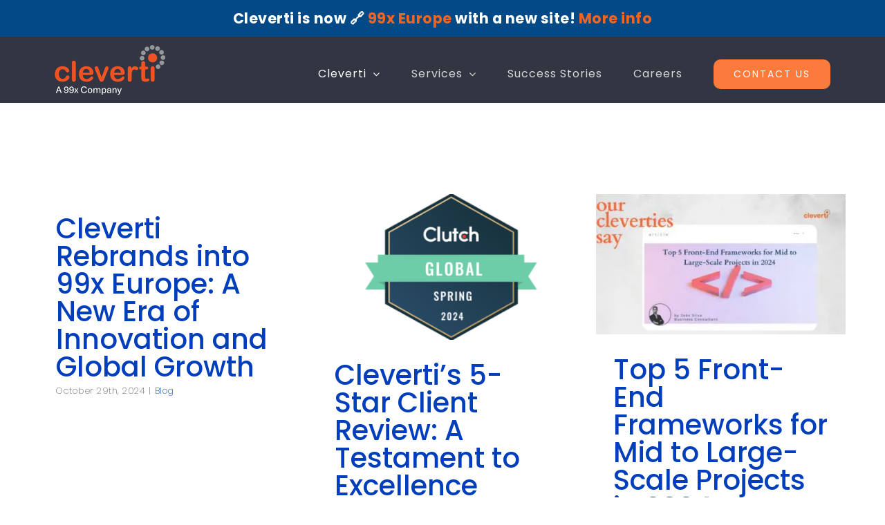

--- FILE ---
content_type: text/html; charset=UTF-8
request_url: https://www.cleverti.com/blog
body_size: 25034
content:
<!DOCTYPE html>
<html class="avada-html-layout-wide avada-html-header-position-top avada-is-100-percent-template" lang="en-US" prefix="og: http://ogp.me/ns# fb: http://ogp.me/ns/fb#">
<head>
	<meta http-equiv="X-UA-Compatible" content="IE=edge" />
	<meta http-equiv="Content-Type" content="text/html; charset=utf-8"/>
	<meta name="viewport" content="width=device-width, initial-scale=1" />
	<script data-cfasync="false" data-no-defer="1" data-no-minify="1" data-no-optimize="1">var ewww_webp_supported=!1;function check_webp_feature(A,e){var w;e=void 0!==e?e:function(){},ewww_webp_supported?e(ewww_webp_supported):((w=new Image).onload=function(){ewww_webp_supported=0<w.width&&0<w.height,e&&e(ewww_webp_supported)},w.onerror=function(){e&&e(!1)},w.src="data:image/webp;base64,"+{alpha:"UklGRkoAAABXRUJQVlA4WAoAAAAQAAAAAAAAAAAAQUxQSAwAAAARBxAR/Q9ERP8DAABWUDggGAAAABQBAJ0BKgEAAQAAAP4AAA3AAP7mtQAAAA=="}[A])}check_webp_feature("alpha");</script><script data-cfasync="false" data-no-defer="1" data-no-minify="1" data-no-optimize="1">var Arrive=function(c,w){"use strict";if(c.MutationObserver&&"undefined"!=typeof HTMLElement){var r,a=0,u=(r=HTMLElement.prototype.matches||HTMLElement.prototype.webkitMatchesSelector||HTMLElement.prototype.mozMatchesSelector||HTMLElement.prototype.msMatchesSelector,{matchesSelector:function(e,t){return e instanceof HTMLElement&&r.call(e,t)},addMethod:function(e,t,r){var a=e[t];e[t]=function(){return r.length==arguments.length?r.apply(this,arguments):"function"==typeof a?a.apply(this,arguments):void 0}},callCallbacks:function(e,t){t&&t.options.onceOnly&&1==t.firedElems.length&&(e=[e[0]]);for(var r,a=0;r=e[a];a++)r&&r.callback&&r.callback.call(r.elem,r.elem);t&&t.options.onceOnly&&1==t.firedElems.length&&t.me.unbindEventWithSelectorAndCallback.call(t.target,t.selector,t.callback)},checkChildNodesRecursively:function(e,t,r,a){for(var i,n=0;i=e[n];n++)r(i,t,a)&&a.push({callback:t.callback,elem:i}),0<i.childNodes.length&&u.checkChildNodesRecursively(i.childNodes,t,r,a)},mergeArrays:function(e,t){var r,a={};for(r in e)e.hasOwnProperty(r)&&(a[r]=e[r]);for(r in t)t.hasOwnProperty(r)&&(a[r]=t[r]);return a},toElementsArray:function(e){return e=void 0!==e&&("number"!=typeof e.length||e===c)?[e]:e}}),e=(l.prototype.addEvent=function(e,t,r,a){a={target:e,selector:t,options:r,callback:a,firedElems:[]};return this._beforeAdding&&this._beforeAdding(a),this._eventsBucket.push(a),a},l.prototype.removeEvent=function(e){for(var t,r=this._eventsBucket.length-1;t=this._eventsBucket[r];r--)e(t)&&(this._beforeRemoving&&this._beforeRemoving(t),(t=this._eventsBucket.splice(r,1))&&t.length&&(t[0].callback=null))},l.prototype.beforeAdding=function(e){this._beforeAdding=e},l.prototype.beforeRemoving=function(e){this._beforeRemoving=e},l),t=function(i,n){var o=new e,l=this,s={fireOnAttributesModification:!1};return o.beforeAdding(function(t){var e=t.target;e!==c.document&&e!==c||(e=document.getElementsByTagName("html")[0]);var r=new MutationObserver(function(e){n.call(this,e,t)}),a=i(t.options);r.observe(e,a),t.observer=r,t.me=l}),o.beforeRemoving(function(e){e.observer.disconnect()}),this.bindEvent=function(e,t,r){t=u.mergeArrays(s,t);for(var a=u.toElementsArray(this),i=0;i<a.length;i++)o.addEvent(a[i],e,t,r)},this.unbindEvent=function(){var r=u.toElementsArray(this);o.removeEvent(function(e){for(var t=0;t<r.length;t++)if(this===w||e.target===r[t])return!0;return!1})},this.unbindEventWithSelectorOrCallback=function(r){var a=u.toElementsArray(this),i=r,e="function"==typeof r?function(e){for(var t=0;t<a.length;t++)if((this===w||e.target===a[t])&&e.callback===i)return!0;return!1}:function(e){for(var t=0;t<a.length;t++)if((this===w||e.target===a[t])&&e.selector===r)return!0;return!1};o.removeEvent(e)},this.unbindEventWithSelectorAndCallback=function(r,a){var i=u.toElementsArray(this);o.removeEvent(function(e){for(var t=0;t<i.length;t++)if((this===w||e.target===i[t])&&e.selector===r&&e.callback===a)return!0;return!1})},this},i=new function(){var s={fireOnAttributesModification:!1,onceOnly:!1,existing:!1};function n(e,t,r){return!(!u.matchesSelector(e,t.selector)||(e._id===w&&(e._id=a++),-1!=t.firedElems.indexOf(e._id)))&&(t.firedElems.push(e._id),!0)}var c=(i=new t(function(e){var t={attributes:!1,childList:!0,subtree:!0};return e.fireOnAttributesModification&&(t.attributes=!0),t},function(e,i){e.forEach(function(e){var t=e.addedNodes,r=e.target,a=[];null!==t&&0<t.length?u.checkChildNodesRecursively(t,i,n,a):"attributes"===e.type&&n(r,i)&&a.push({callback:i.callback,elem:r}),u.callCallbacks(a,i)})})).bindEvent;return i.bindEvent=function(e,t,r){t=void 0===r?(r=t,s):u.mergeArrays(s,t);var a=u.toElementsArray(this);if(t.existing){for(var i=[],n=0;n<a.length;n++)for(var o=a[n].querySelectorAll(e),l=0;l<o.length;l++)i.push({callback:r,elem:o[l]});if(t.onceOnly&&i.length)return r.call(i[0].elem,i[0].elem);setTimeout(u.callCallbacks,1,i)}c.call(this,e,t,r)},i},o=new function(){var a={};function i(e,t){return u.matchesSelector(e,t.selector)}var n=(o=new t(function(){return{childList:!0,subtree:!0}},function(e,r){e.forEach(function(e){var t=e.removedNodes,e=[];null!==t&&0<t.length&&u.checkChildNodesRecursively(t,r,i,e),u.callCallbacks(e,r)})})).bindEvent;return o.bindEvent=function(e,t,r){t=void 0===r?(r=t,a):u.mergeArrays(a,t),n.call(this,e,t,r)},o};d(HTMLElement.prototype),d(NodeList.prototype),d(HTMLCollection.prototype),d(HTMLDocument.prototype),d(Window.prototype);var n={};return s(i,n,"unbindAllArrive"),s(o,n,"unbindAllLeave"),n}function l(){this._eventsBucket=[],this._beforeAdding=null,this._beforeRemoving=null}function s(e,t,r){u.addMethod(t,r,e.unbindEvent),u.addMethod(t,r,e.unbindEventWithSelectorOrCallback),u.addMethod(t,r,e.unbindEventWithSelectorAndCallback)}function d(e){e.arrive=i.bindEvent,s(i,e,"unbindArrive"),e.leave=o.bindEvent,s(o,e,"unbindLeave")}}(window,void 0),ewww_webp_supported=!1;function check_webp_feature(e,t){var r;ewww_webp_supported?t(ewww_webp_supported):((r=new Image).onload=function(){ewww_webp_supported=0<r.width&&0<r.height,t(ewww_webp_supported)},r.onerror=function(){t(!1)},r.src="data:image/webp;base64,"+{alpha:"UklGRkoAAABXRUJQVlA4WAoAAAAQAAAAAAAAAAAAQUxQSAwAAAARBxAR/Q9ERP8DAABWUDggGAAAABQBAJ0BKgEAAQAAAP4AAA3AAP7mtQAAAA==",animation:"UklGRlIAAABXRUJQVlA4WAoAAAASAAAAAAAAAAAAQU5JTQYAAAD/////AABBTk1GJgAAAAAAAAAAAAAAAAAAAGQAAABWUDhMDQAAAC8AAAAQBxAREYiI/gcA"}[e])}function ewwwLoadImages(e){if(e){for(var t=document.querySelectorAll(".batch-image img, .image-wrapper a, .ngg-pro-masonry-item a, .ngg-galleria-offscreen-seo-wrapper a"),r=0,a=t.length;r<a;r++)ewwwAttr(t[r],"data-src",t[r].getAttribute("data-webp")),ewwwAttr(t[r],"data-thumbnail",t[r].getAttribute("data-webp-thumbnail"));for(var i=document.querySelectorAll("div.woocommerce-product-gallery__image"),r=0,a=i.length;r<a;r++)ewwwAttr(i[r],"data-thumb",i[r].getAttribute("data-webp-thumb"))}for(var n=document.querySelectorAll("video"),r=0,a=n.length;r<a;r++)ewwwAttr(n[r],"poster",e?n[r].getAttribute("data-poster-webp"):n[r].getAttribute("data-poster-image"));for(var o,l=document.querySelectorAll("img.ewww_webp_lazy_load"),r=0,a=l.length;r<a;r++)e&&(ewwwAttr(l[r],"data-lazy-srcset",l[r].getAttribute("data-lazy-srcset-webp")),ewwwAttr(l[r],"data-srcset",l[r].getAttribute("data-srcset-webp")),ewwwAttr(l[r],"data-lazy-src",l[r].getAttribute("data-lazy-src-webp")),ewwwAttr(l[r],"data-src",l[r].getAttribute("data-src-webp")),ewwwAttr(l[r],"data-orig-file",l[r].getAttribute("data-webp-orig-file")),ewwwAttr(l[r],"data-medium-file",l[r].getAttribute("data-webp-medium-file")),ewwwAttr(l[r],"data-large-file",l[r].getAttribute("data-webp-large-file")),null!=(o=l[r].getAttribute("srcset"))&&!1!==o&&o.includes("R0lGOD")&&ewwwAttr(l[r],"src",l[r].getAttribute("data-lazy-src-webp"))),l[r].className=l[r].className.replace(/\bewww_webp_lazy_load\b/,"");for(var s=document.querySelectorAll(".ewww_webp"),r=0,a=s.length;r<a;r++)e?(ewwwAttr(s[r],"srcset",s[r].getAttribute("data-srcset-webp")),ewwwAttr(s[r],"src",s[r].getAttribute("data-src-webp")),ewwwAttr(s[r],"data-orig-file",s[r].getAttribute("data-webp-orig-file")),ewwwAttr(s[r],"data-medium-file",s[r].getAttribute("data-webp-medium-file")),ewwwAttr(s[r],"data-large-file",s[r].getAttribute("data-webp-large-file")),ewwwAttr(s[r],"data-large_image",s[r].getAttribute("data-webp-large_image")),ewwwAttr(s[r],"data-src",s[r].getAttribute("data-webp-src"))):(ewwwAttr(s[r],"srcset",s[r].getAttribute("data-srcset-img")),ewwwAttr(s[r],"src",s[r].getAttribute("data-src-img"))),s[r].className=s[r].className.replace(/\bewww_webp\b/,"ewww_webp_loaded");window.jQuery&&jQuery.fn.isotope&&jQuery.fn.imagesLoaded&&(jQuery(".fusion-posts-container-infinite").imagesLoaded(function(){jQuery(".fusion-posts-container-infinite").hasClass("isotope")&&jQuery(".fusion-posts-container-infinite").isotope()}),jQuery(".fusion-portfolio:not(.fusion-recent-works) .fusion-portfolio-wrapper").imagesLoaded(function(){jQuery(".fusion-portfolio:not(.fusion-recent-works) .fusion-portfolio-wrapper").isotope()}))}function ewwwWebPInit(e){ewwwLoadImages(e),ewwwNggLoadGalleries(e),document.arrive(".ewww_webp",function(){ewwwLoadImages(e)}),document.arrive(".ewww_webp_lazy_load",function(){ewwwLoadImages(e)}),document.arrive("videos",function(){ewwwLoadImages(e)}),"loading"==document.readyState?document.addEventListener("DOMContentLoaded",ewwwJSONParserInit):("undefined"!=typeof galleries&&ewwwNggParseGalleries(e),ewwwWooParseVariations(e))}function ewwwAttr(e,t,r){null!=r&&!1!==r&&e.setAttribute(t,r)}function ewwwJSONParserInit(){"undefined"!=typeof galleries&&check_webp_feature("alpha",ewwwNggParseGalleries),check_webp_feature("alpha",ewwwWooParseVariations)}function ewwwWooParseVariations(e){if(e)for(var t=document.querySelectorAll("form.variations_form"),r=0,a=t.length;r<a;r++){var i=t[r].getAttribute("data-product_variations"),n=!1;try{for(var o in i=JSON.parse(i))void 0!==i[o]&&void 0!==i[o].image&&(void 0!==i[o].image.src_webp&&(i[o].image.src=i[o].image.src_webp,n=!0),void 0!==i[o].image.srcset_webp&&(i[o].image.srcset=i[o].image.srcset_webp,n=!0),void 0!==i[o].image.full_src_webp&&(i[o].image.full_src=i[o].image.full_src_webp,n=!0),void 0!==i[o].image.gallery_thumbnail_src_webp&&(i[o].image.gallery_thumbnail_src=i[o].image.gallery_thumbnail_src_webp,n=!0),void 0!==i[o].image.thumb_src_webp&&(i[o].image.thumb_src=i[o].image.thumb_src_webp,n=!0));n&&ewwwAttr(t[r],"data-product_variations",JSON.stringify(i))}catch(e){}}}function ewwwNggParseGalleries(e){if(e)for(var t in galleries){var r=galleries[t];galleries[t].images_list=ewwwNggParseImageList(r.images_list)}}function ewwwNggLoadGalleries(e){e&&document.addEventListener("ngg.galleria.themeadded",function(e,t){window.ngg_galleria._create_backup=window.ngg_galleria.create,window.ngg_galleria.create=function(e,t){var r=$(e).data("id");return galleries["gallery_"+r].images_list=ewwwNggParseImageList(galleries["gallery_"+r].images_list),window.ngg_galleria._create_backup(e,t)}})}function ewwwNggParseImageList(e){for(var t in e){var r=e[t];if(void 0!==r["image-webp"]&&(e[t].image=r["image-webp"],delete e[t]["image-webp"]),void 0!==r["thumb-webp"]&&(e[t].thumb=r["thumb-webp"],delete e[t]["thumb-webp"]),void 0!==r.full_image_webp&&(e[t].full_image=r.full_image_webp,delete e[t].full_image_webp),void 0!==r.srcsets)for(var a in r.srcsets)nggSrcset=r.srcsets[a],void 0!==r.srcsets[a+"-webp"]&&(e[t].srcsets[a]=r.srcsets[a+"-webp"],delete e[t].srcsets[a+"-webp"]);if(void 0!==r.full_srcsets)for(var i in r.full_srcsets)nggFSrcset=r.full_srcsets[i],void 0!==r.full_srcsets[i+"-webp"]&&(e[t].full_srcsets[i]=r.full_srcsets[i+"-webp"],delete e[t].full_srcsets[i+"-webp"])}return e}check_webp_feature("alpha",ewwwWebPInit);</script><meta name='robots' content='index, follow, max-image-preview:large, max-snippet:-1, max-video-preview:-1' />
	<style>img:is([sizes="auto" i], [sizes^="auto," i]) { contain-intrinsic-size: 3000px 1500px }</style>
	<script id="cookieyes" type="text/javascript" src="https://cdn-cookieyes.com/client_data/53cf5005cd0521b95cb83a6f/script.js"></script><!-- Google tag (gtag.js) consent mode dataLayer added by Site Kit -->
<script type="text/javascript" id="google_gtagjs-js-consent-mode-data-layer">
/* <![CDATA[ */
window.dataLayer = window.dataLayer || [];function gtag(){dataLayer.push(arguments);}
gtag('consent', 'default', {"ad_personalization":"denied","ad_storage":"denied","ad_user_data":"denied","analytics_storage":"denied","functionality_storage":"denied","security_storage":"denied","personalization_storage":"denied","region":["AT","BE","BG","CH","CY","CZ","DE","DK","EE","ES","FI","FR","GB","GR","HR","HU","IE","IS","IT","LI","LT","LU","LV","MT","NL","NO","PL","PT","RO","SE","SI","SK"],"wait_for_update":500});
window._googlesitekitConsentCategoryMap = {"statistics":["analytics_storage"],"marketing":["ad_storage","ad_user_data","ad_personalization"],"functional":["functionality_storage","security_storage"],"preferences":["personalization_storage"]};
window._googlesitekitConsents = {"ad_personalization":"denied","ad_storage":"denied","ad_user_data":"denied","analytics_storage":"denied","functionality_storage":"denied","security_storage":"denied","personalization_storage":"denied","region":["AT","BE","BG","CH","CY","CZ","DE","DK","EE","ES","FI","FR","GB","GR","HR","HU","IE","IS","IT","LI","LT","LU","LV","MT","NL","NO","PL","PT","RO","SE","SI","SK"],"wait_for_update":500};
/* ]]> */
</script>
<!-- End Google tag (gtag.js) consent mode dataLayer added by Site Kit -->

	<!-- This site is optimized with the Yoast SEO plugin v26.8 - https://yoast.com/product/yoast-seo-wordpress/ -->
	<title>Blog - Cleverti</title>
	<meta name="description" content="Cleverti Blog | Here you can find technology-related articles as well as business-related ones. Do you want to publish on our blog?" />
	<link rel="canonical" href="https://www.cleverti.com/blog/" />
	<meta property="og:locale" content="en_US" />
	<meta property="og:type" content="article" />
	<meta property="og:title" content="Blog - Cleverti" />
	<meta property="og:description" content="Cleverti Blog | Here you can find technology-related articles as well as business-related ones. Do you want to publish on our blog?" />
	<meta property="og:url" content="https://www.cleverti.com/blog/" />
	<meta property="og:site_name" content="Cleverti" />
	<meta property="article:publisher" content="https://www.facebook.com/cleverti/" />
	<meta property="article:modified_time" content="2023-11-02T00:52:30+00:00" />
	<meta property="og:image" content="https://www.cleverti.com/wp-content/uploads/2021/03/cleverti2021_blog_slider.jpg" />
	<meta property="og:image:width" content="1049" />
	<meta property="og:image:height" content="701" />
	<meta property="og:image:type" content="image/jpeg" />
	<meta name="twitter:card" content="summary_large_image" />
	<meta name="twitter:site" content="@cleverti" />
	<meta name="twitter:label1" content="Est. reading time" />
	<meta name="twitter:data1" content="18 minutes" />
	<script type="application/ld+json" class="yoast-schema-graph">{"@context":"https://schema.org","@graph":[{"@type":"WebPage","@id":"https://www.cleverti.com/blog/","url":"https://www.cleverti.com/blog/","name":"Blog - Cleverti","isPartOf":{"@id":"https://www.cleverti.com/#website"},"primaryImageOfPage":{"@id":"https://www.cleverti.com/blog/#primaryimage"},"image":{"@id":"https://www.cleverti.com/blog/#primaryimage"},"thumbnailUrl":"https://www.cleverti.com/wp-content/uploads/2021/03/cleverti2021_blog_slider.jpg","datePublished":"2016-07-14T02:28:24+00:00","dateModified":"2023-11-02T00:52:30+00:00","description":"Cleverti Blog | Here you can find technology-related articles as well as business-related ones. Do you want to publish on our blog?","breadcrumb":{"@id":"https://www.cleverti.com/blog/#breadcrumb"},"inLanguage":"en-US","potentialAction":[{"@type":"ReadAction","target":["https://www.cleverti.com/blog/"]}]},{"@type":"ImageObject","inLanguage":"en-US","@id":"https://www.cleverti.com/blog/#primaryimage","url":"https://www.cleverti.com/wp-content/uploads/2021/03/cleverti2021_blog_slider.jpg","contentUrl":"https://www.cleverti.com/wp-content/uploads/2021/03/cleverti2021_blog_slider.jpg","width":1049,"height":701,"caption":"Cleverti Blog"},{"@type":"BreadcrumbList","@id":"https://www.cleverti.com/blog/#breadcrumb","itemListElement":[{"@type":"ListItem","position":1,"name":"Home","item":"https://www.cleverti.com/"},{"@type":"ListItem","position":2,"name":"Blog"}]},{"@type":"WebSite","@id":"https://www.cleverti.com/#website","url":"https://www.cleverti.com/","name":"Cleverti","description":"B2B Nearshore Software Provider. Software Development and QA &amp; Testing","publisher":{"@id":"https://www.cleverti.com/#organization"},"potentialAction":[{"@type":"SearchAction","target":{"@type":"EntryPoint","urlTemplate":"https://www.cleverti.com/?s={search_term_string}"},"query-input":{"@type":"PropertyValueSpecification","valueRequired":true,"valueName":"search_term_string"}}],"inLanguage":"en-US"},{"@type":"Organization","@id":"https://www.cleverti.com/#organization","name":"Cleverti","url":"https://www.cleverti.com/","logo":{"@type":"ImageObject","inLanguage":"en-US","@id":"https://www.cleverti.com/#/schema/logo/image/","url":"https://www.cleverti.com/wp-content/uploads/2020/02/cleverti_circle.png","contentUrl":"https://www.cleverti.com/wp-content/uploads/2020/02/cleverti_circle.png","width":294,"height":294,"caption":"Cleverti"},"image":{"@id":"https://www.cleverti.com/#/schema/logo/image/"},"sameAs":["https://www.facebook.com/cleverti/","https://x.com/cleverti","https://www.linkedin.com/company/cleverti/","https://www.instagram.com/cleverti.pt/","https://www.youtube.com/@Cleverti"]}]}</script>
	<!-- / Yoast SEO plugin. -->


<link rel='dns-prefetch' href='//js.hs-scripts.com' />
<link rel='dns-prefetch' href='//www.googletagmanager.com' />
<link rel="alternate" type="application/rss+xml" title="Cleverti &raquo; Feed" href="https://www.cleverti.com/feed/" />
		
		
		
									<meta name="description" content="Want to write on this blog? 
Send us your idea and we make it happen!"/>
				
		<meta property="og:locale" content="en_US"/>
		<meta property="og:type" content="article"/>
		<meta property="og:site_name" content="Cleverti"/>
		<meta property="og:title" content="Blog - Cleverti"/>
				<meta property="og:description" content="Want to write on this blog? 
Send us your idea and we make it happen!"/>
				<meta property="og:url" content="https://www.cleverti.com/blog/"/>
													<meta property="article:modified_time" content="2023-11-02T00:52:30+00:00"/>
											<meta property="og:image" content="https://www.cleverti.com/wp-content/uploads/2021/03/cleverti2021_blog_slider.jpg"/>
		<meta property="og:image:width" content="1049"/>
		<meta property="og:image:height" content="701"/>
		<meta property="og:image:type" content="image/jpeg"/>
				<link rel='stylesheet' id='cf7ic_style-css' href='https://www.cleverti.com/wp-content/plugins/contact-form-7-image-captcha/css/cf7ic-style.css?ver=3.3.7' type='text/css' media='all' />
<link rel='stylesheet' id='spbcta-stylesheet-front-css' href='https://www.cleverti.com/wp-content/plugins/coupon-reveal-button/css/spbcta-stylesheet-front.css?ver=1.2.7' type='text/css' media='all' />
<link rel='stylesheet' id='simple-banner-style-css' href='https://www.cleverti.com/wp-content/plugins/simple-banner/simple-banner.css?ver=3.0.4' type='text/css' media='all' />
<link rel='stylesheet' id='fusion-dynamic-css-css' href='https://www.cleverti.com/wp-content/uploads/fusion-styles/8d267781706253a21374f2643ab6d1fd.min.css?ver=3.11.14' type='text/css' media='all' />
<link rel='stylesheet' id='avada-fullwidth-md-css' href='https://www.cleverti.com/wp-content/plugins/fusion-builder/assets/css/media/fullwidth-md.min.css?ver=3.11.14' type='text/css' media='only screen and (max-width: 1024px)' />
<link rel='stylesheet' id='avada-fullwidth-sm-css' href='https://www.cleverti.com/wp-content/plugins/fusion-builder/assets/css/media/fullwidth-sm.min.css?ver=3.11.14' type='text/css' media='only screen and (max-width: 640px)' />
<link rel='stylesheet' id='avada-icon-md-css' href='https://www.cleverti.com/wp-content/plugins/fusion-builder/assets/css/media/icon-md.min.css?ver=3.11.14' type='text/css' media='only screen and (max-width: 1024px)' />
<link rel='stylesheet' id='avada-icon-sm-css' href='https://www.cleverti.com/wp-content/plugins/fusion-builder/assets/css/media/icon-sm.min.css?ver=3.11.14' type='text/css' media='only screen and (max-width: 640px)' />
<link rel='stylesheet' id='avada-image-md-css' href='https://www.cleverti.com/wp-content/plugins/fusion-builder/assets/css/media/image-md.min.css?ver=7.11.14' type='text/css' media='only screen and (max-width: 1024px)' />
<link rel='stylesheet' id='avada-image-sm-css' href='https://www.cleverti.com/wp-content/plugins/fusion-builder/assets/css/media/image-sm.min.css?ver=7.11.14' type='text/css' media='only screen and (max-width: 640px)' />
<link rel='stylesheet' id='avada-section-separator-md-css' href='https://www.cleverti.com/wp-content/plugins/fusion-builder/assets/css/media/section-separator-md.min.css?ver=3.11.14' type='text/css' media='only screen and (max-width: 1024px)' />
<link rel='stylesheet' id='avada-section-separator-sm-css' href='https://www.cleverti.com/wp-content/plugins/fusion-builder/assets/css/media/section-separator-sm.min.css?ver=3.11.14' type='text/css' media='only screen and (max-width: 640px)' />
<link rel='stylesheet' id='avada-social-links-md-css' href='https://www.cleverti.com/wp-content/plugins/fusion-builder/assets/css/media/social-links-md.min.css?ver=7.11.14' type='text/css' media='only screen and (max-width: 1024px)' />
<link rel='stylesheet' id='avada-social-links-sm-css' href='https://www.cleverti.com/wp-content/plugins/fusion-builder/assets/css/media/social-links-sm.min.css?ver=7.11.14' type='text/css' media='only screen and (max-width: 640px)' />
<link rel='stylesheet' id='awb-title-md-css' href='https://www.cleverti.com/wp-content/plugins/fusion-builder/assets/css/media/title-md.min.css?ver=3.11.14' type='text/css' media='only screen and (max-width: 1024px)' />
<link rel='stylesheet' id='awb-title-sm-css' href='https://www.cleverti.com/wp-content/plugins/fusion-builder/assets/css/media/title-sm.min.css?ver=3.11.14' type='text/css' media='only screen and (max-width: 640px)' />
<link rel='stylesheet' id='awb-layout-colums-md-css' href='https://www.cleverti.com/wp-content/plugins/fusion-builder/assets/css/media/layout-columns-md.min.css?ver=3.11.14' type='text/css' media='only screen and (max-width: 1024px)' />
<link rel='stylesheet' id='awb-layout-colums-sm-css' href='https://www.cleverti.com/wp-content/plugins/fusion-builder/assets/css/media/layout-columns-sm.min.css?ver=3.11.14' type='text/css' media='only screen and (max-width: 640px)' />
<link rel='stylesheet' id='avada-max-1c-css' href='https://www.cleverti.com/wp-content/themes/Avada/assets/css/media/max-1c.min.css?ver=7.11.14' type='text/css' media='only screen and (max-width: 640px)' />
<link rel='stylesheet' id='avada-max-2c-css' href='https://www.cleverti.com/wp-content/themes/Avada/assets/css/media/max-2c.min.css?ver=7.11.14' type='text/css' media='only screen and (max-width: 712px)' />
<link rel='stylesheet' id='avada-min-2c-max-3c-css' href='https://www.cleverti.com/wp-content/themes/Avada/assets/css/media/min-2c-max-3c.min.css?ver=7.11.14' type='text/css' media='only screen and (min-width: 712px) and (max-width: 784px)' />
<link rel='stylesheet' id='avada-min-3c-max-4c-css' href='https://www.cleverti.com/wp-content/themes/Avada/assets/css/media/min-3c-max-4c.min.css?ver=7.11.14' type='text/css' media='only screen and (min-width: 784px) and (max-width: 856px)' />
<link rel='stylesheet' id='avada-min-4c-max-5c-css' href='https://www.cleverti.com/wp-content/themes/Avada/assets/css/media/min-4c-max-5c.min.css?ver=7.11.14' type='text/css' media='only screen and (min-width: 856px) and (max-width: 928px)' />
<link rel='stylesheet' id='avada-min-5c-max-6c-css' href='https://www.cleverti.com/wp-content/themes/Avada/assets/css/media/min-5c-max-6c.min.css?ver=7.11.14' type='text/css' media='only screen and (min-width: 928px) and (max-width: 1000px)' />
<link rel='stylesheet' id='avada-min-shbp-css' href='https://www.cleverti.com/wp-content/themes/Avada/assets/css/media/min-shbp.min.css?ver=7.11.14' type='text/css' media='only screen and (min-width: 901px)' />
<link rel='stylesheet' id='avada-min-shbp-header-legacy-css' href='https://www.cleverti.com/wp-content/themes/Avada/assets/css/media/min-shbp-header-legacy.min.css?ver=7.11.14' type='text/css' media='only screen and (min-width: 901px)' />
<link rel='stylesheet' id='avada-max-shbp-css' href='https://www.cleverti.com/wp-content/themes/Avada/assets/css/media/max-shbp.min.css?ver=7.11.14' type='text/css' media='only screen and (max-width: 900px)' />
<link rel='stylesheet' id='avada-max-shbp-header-legacy-css' href='https://www.cleverti.com/wp-content/themes/Avada/assets/css/media/max-shbp-header-legacy.min.css?ver=7.11.14' type='text/css' media='only screen and (max-width: 900px)' />
<link rel='stylesheet' id='avada-max-sh-shbp-css' href='https://www.cleverti.com/wp-content/themes/Avada/assets/css/media/max-sh-shbp.min.css?ver=7.11.14' type='text/css' media='only screen and (max-width: 900px)' />
<link rel='stylesheet' id='avada-max-sh-shbp-header-legacy-css' href='https://www.cleverti.com/wp-content/themes/Avada/assets/css/media/max-sh-shbp-header-legacy.min.css?ver=7.11.14' type='text/css' media='only screen and (max-width: 900px)' />
<link rel='stylesheet' id='avada-min-768-max-1024-p-css' href='https://www.cleverti.com/wp-content/themes/Avada/assets/css/media/min-768-max-1024-p.min.css?ver=7.11.14' type='text/css' media='only screen and (min-device-width: 768px) and (max-device-width: 1024px) and (orientation: portrait)' />
<link rel='stylesheet' id='avada-min-768-max-1024-p-header-legacy-css' href='https://www.cleverti.com/wp-content/themes/Avada/assets/css/media/min-768-max-1024-p-header-legacy.min.css?ver=7.11.14' type='text/css' media='only screen and (min-device-width: 768px) and (max-device-width: 1024px) and (orientation: portrait)' />
<link rel='stylesheet' id='avada-min-768-max-1024-l-css' href='https://www.cleverti.com/wp-content/themes/Avada/assets/css/media/min-768-max-1024-l.min.css?ver=7.11.14' type='text/css' media='only screen and (min-device-width: 768px) and (max-device-width: 1024px) and (orientation: landscape)' />
<link rel='stylesheet' id='avada-min-768-max-1024-l-header-legacy-css' href='https://www.cleverti.com/wp-content/themes/Avada/assets/css/media/min-768-max-1024-l-header-legacy.min.css?ver=7.11.14' type='text/css' media='only screen and (min-device-width: 768px) and (max-device-width: 1024px) and (orientation: landscape)' />
<link rel='stylesheet' id='avada-max-sh-cbp-css' href='https://www.cleverti.com/wp-content/themes/Avada/assets/css/media/max-sh-cbp.min.css?ver=7.11.14' type='text/css' media='only screen and (max-width: 800px)' />
<link rel='stylesheet' id='avada-max-sh-sbp-css' href='https://www.cleverti.com/wp-content/themes/Avada/assets/css/media/max-sh-sbp.min.css?ver=7.11.14' type='text/css' media='only screen and (max-width: 800px)' />
<link rel='stylesheet' id='avada-max-sh-640-css' href='https://www.cleverti.com/wp-content/themes/Avada/assets/css/media/max-sh-640.min.css?ver=7.11.14' type='text/css' media='only screen and (max-width: 640px)' />
<link rel='stylesheet' id='avada-max-shbp-18-css' href='https://www.cleverti.com/wp-content/themes/Avada/assets/css/media/max-shbp-18.min.css?ver=7.11.14' type='text/css' media='only screen and (max-width: 882px)' />
<link rel='stylesheet' id='avada-max-shbp-32-css' href='https://www.cleverti.com/wp-content/themes/Avada/assets/css/media/max-shbp-32.min.css?ver=7.11.14' type='text/css' media='only screen and (max-width: 868px)' />
<link rel='stylesheet' id='avada-min-sh-cbp-css' href='https://www.cleverti.com/wp-content/themes/Avada/assets/css/media/min-sh-cbp.min.css?ver=7.11.14' type='text/css' media='only screen and (min-width: 800px)' />
<link rel='stylesheet' id='avada-max-640-css' href='https://www.cleverti.com/wp-content/themes/Avada/assets/css/media/max-640.min.css?ver=7.11.14' type='text/css' media='only screen and (max-device-width: 640px)' />
<link rel='stylesheet' id='avada-max-main-css' href='https://www.cleverti.com/wp-content/themes/Avada/assets/css/media/max-main.min.css?ver=7.11.14' type='text/css' media='only screen and (max-width: 1000px)' />
<link rel='stylesheet' id='avada-max-cbp-css' href='https://www.cleverti.com/wp-content/themes/Avada/assets/css/media/max-cbp.min.css?ver=7.11.14' type='text/css' media='only screen and (max-width: 800px)' />
<link rel='stylesheet' id='avada-max-sh-cbp-cf7-css' href='https://www.cleverti.com/wp-content/themes/Avada/assets/css/media/max-sh-cbp-cf7.min.css?ver=7.11.14' type='text/css' media='only screen and (max-width: 800px)' />
<link rel='stylesheet' id='avada-max-sh-cbp-eslider-css' href='https://www.cleverti.com/wp-content/themes/Avada/assets/css/media/max-sh-cbp-eslider.min.css?ver=7.11.14' type='text/css' media='only screen and (max-width: 800px)' />
<link rel='stylesheet' id='avada-max-sh-cbp-social-sharing-css' href='https://www.cleverti.com/wp-content/themes/Avada/assets/css/media/max-sh-cbp-social-sharing.min.css?ver=7.11.14' type='text/css' media='only screen and (max-width: 800px)' />
<link rel='stylesheet' id='fb-max-sh-cbp-css' href='https://www.cleverti.com/wp-content/plugins/fusion-builder/assets/css/media/max-sh-cbp.min.css?ver=3.11.14' type='text/css' media='only screen and (max-width: 800px)' />
<link rel='stylesheet' id='fb-min-768-max-1024-p-css' href='https://www.cleverti.com/wp-content/plugins/fusion-builder/assets/css/media/min-768-max-1024-p.min.css?ver=3.11.14' type='text/css' media='only screen and (min-device-width: 768px) and (max-device-width: 1024px) and (orientation: portrait)' />
<link rel='stylesheet' id='fb-max-640-css' href='https://www.cleverti.com/wp-content/plugins/fusion-builder/assets/css/media/max-640.min.css?ver=3.11.14' type='text/css' media='only screen and (max-device-width: 640px)' />
<link rel='stylesheet' id='fb-max-1c-css' href='https://www.cleverti.com/wp-content/plugins/fusion-builder/assets/css/media/max-1c.css?ver=3.11.14' type='text/css' media='only screen and (max-width: 640px)' />
<link rel='stylesheet' id='fb-max-2c-css' href='https://www.cleverti.com/wp-content/plugins/fusion-builder/assets/css/media/max-2c.css?ver=3.11.14' type='text/css' media='only screen and (max-width: 712px)' />
<link rel='stylesheet' id='fb-min-2c-max-3c-css' href='https://www.cleverti.com/wp-content/plugins/fusion-builder/assets/css/media/min-2c-max-3c.css?ver=3.11.14' type='text/css' media='only screen and (min-width: 712px) and (max-width: 784px)' />
<link rel='stylesheet' id='fb-min-3c-max-4c-css' href='https://www.cleverti.com/wp-content/plugins/fusion-builder/assets/css/media/min-3c-max-4c.css?ver=3.11.14' type='text/css' media='only screen and (min-width: 784px) and (max-width: 856px)' />
<link rel='stylesheet' id='fb-min-4c-max-5c-css' href='https://www.cleverti.com/wp-content/plugins/fusion-builder/assets/css/media/min-4c-max-5c.css?ver=3.11.14' type='text/css' media='only screen and (min-width: 856px) and (max-width: 928px)' />
<link rel='stylesheet' id='fb-min-5c-max-6c-css' href='https://www.cleverti.com/wp-content/plugins/fusion-builder/assets/css/media/min-5c-max-6c.css?ver=3.11.14' type='text/css' media='only screen and (min-width: 928px) and (max-width: 1000px)' />
<link rel='stylesheet' id='avada-off-canvas-md-css' href='https://www.cleverti.com/wp-content/plugins/fusion-builder/assets/css/media/off-canvas-md.min.css?ver=7.11.14' type='text/css' media='only screen and (max-width: 1024px)' />
<link rel='stylesheet' id='avada-off-canvas-sm-css' href='https://www.cleverti.com/wp-content/plugins/fusion-builder/assets/css/media/off-canvas-sm.min.css?ver=7.11.14' type='text/css' media='only screen and (max-width: 640px)' />
<script type="text/javascript" id="cookie-law-info-wca-js-before">
/* <![CDATA[ */
const _ckyGsk = true;
/* ]]> */
</script>
<script type="text/javascript" src="https://www.cleverti.com/wp-content/plugins/cookie-law-info/lite/frontend/js/wca.min.js?ver=3.2.8" id="cookie-law-info-wca-js"></script>
<script type="text/javascript" src="https://www.cleverti.com/wp-includes/js/jquery/jquery.min.js?ver=3.7.1" id="jquery-core-js"></script>
<script type="text/javascript" src="https://www.cleverti.com/wp-includes/js/jquery/jquery-migrate.min.js?ver=3.4.1" id="jquery-migrate-js"></script>
<script type="text/javascript" src="https://www.cleverti.com/wp-content/plugins/coupon-reveal-button/js/spbcta-nm.js?ver=1.2.7" id="spbcta-nm-script-js"></script>
<script type="text/javascript" id="simple-banner-script-js-before">
/* <![CDATA[ */
const simpleBannerScriptParams = {"pro_version_enabled":"","debug_mode":"","id":10,"version":"3.0.4","banner_params":[{"hide_simple_banner":"no","simple_banner_prepend_element":"header","simple_banner_position":"initial","header_margin":"","header_padding":"","wp_body_open_enabled":"","wp_body_open":true,"simple_banner_z_index":"","simple_banner_text":"Cleverti is now <strong>\ud83d\udd17 <a href=\"https:\/\/99x.io\/europe\">99x Europe<\/strong><\/a> with a new site! <a href=\"https:\/\/www.cleverti.com\/blog\/cleverti-rebrands-into-99x-europe\/\">More info<\/a>","disabled_on_current_page":false,"disabled_pages_array":[],"is_current_page_a_post":false,"disabled_on_posts":"","simple_banner_disabled_page_paths":"","simple_banner_font_size":"","simple_banner_color":"","simple_banner_text_color":"","simple_banner_link_color":"","simple_banner_close_color":"","simple_banner_custom_css":"","simple_banner_scrolling_custom_css":"","simple_banner_text_custom_css":"","simple_banner_button_css":"","site_custom_css":"","keep_site_custom_css":"","site_custom_js":"","keep_site_custom_js":"","close_button_enabled":"on","close_button_expiration":"","close_button_cookie_set":false,"current_date":{"date":"2026-01-23 20:32:21.659647","timezone_type":3,"timezone":"UTC"},"start_date":{"date":"2026-01-23 20:32:21.659655","timezone_type":3,"timezone":"UTC"},"end_date":{"date":"2026-01-23 20:32:21.659658","timezone_type":3,"timezone":"UTC"},"simple_banner_start_after_date":"","simple_banner_remove_after_date":"","simple_banner_insert_inside_element":""}]}
/* ]]> */
</script>
<script type="text/javascript" src="https://www.cleverti.com/wp-content/plugins/simple-banner/simple-banner.js?ver=3.0.4" id="simple-banner-script-js"></script>
<link rel="https://api.w.org/" href="https://www.cleverti.com/wp-json/" /><link rel="alternate" title="JSON" type="application/json" href="https://www.cleverti.com/wp-json/wp/v2/pages/10" /><link rel="EditURI" type="application/rsd+xml" title="RSD" href="https://www.cleverti.com/xmlrpc.php?rsd" />
<meta name="generator" content="WordPress 6.7.4" />
<link rel='shortlink' href='https://www.cleverti.com/?p=10' />
<link rel="alternate" title="oEmbed (JSON)" type="application/json+oembed" href="https://www.cleverti.com/wp-json/oembed/1.0/embed?url=https%3A%2F%2Fwww.cleverti.com%2Fblog%2F" />
<link rel="alternate" title="oEmbed (XML)" type="text/xml+oembed" href="https://www.cleverti.com/wp-json/oembed/1.0/embed?url=https%3A%2F%2Fwww.cleverti.com%2Fblog%2F&#038;format=xml" />
<meta name="generator" content="Site Kit by Google 1.170.0" />			<!-- DO NOT COPY THIS SNIPPET! Start of Page Analytics Tracking for HubSpot WordPress plugin v11.2.0-->
			<script class="hsq-set-content-id" data-content-id="standard-page">
				var _hsq = _hsq || [];
				_hsq.push(["setContentType", "standard-page"]);
			</script>
			<!-- DO NOT COPY THIS SNIPPET! End of Page Analytics Tracking for HubSpot WordPress plugin -->
			<style id="simple-banner-position" type="text/css">.simple-banner{position:initial;}</style><style id="simple-banner-background-color" type="text/css">.simple-banner{background: #024985;}</style><style id="simple-banner-text-color" type="text/css">.simple-banner .simple-banner-text{color: #ffffff;}</style><style id="simple-banner-link-color" type="text/css">.simple-banner .simple-banner-text a{color:#f16521;}</style><style id="simple-banner-z-index" type="text/css">.simple-banner{z-index: 99999;}</style><style id="simple-banner-site-custom-css-dummy" type="text/css"></style><script id="simple-banner-site-custom-js-dummy" type="text/javascript"></script><script>(function(ss,ex){ window.ldfdr=window.ldfdr||function(){(ldfdr._q=ldfdr._q||[]).push([].slice.call(arguments));};(function(d,s){ fs=d.getElementsByTagName(s)[0]; function ce(src){ var cs=d.createElement(s); cs.src=src; cs.async=1; fs.parentNode.insertBefore(cs,fs); };ce('https://sc.lfeeder.com/lftracker_v1_'+ss+(ex?'_'+ex:'')+'.js'); })(document,'script'); })('DzLR5a5Gp9z7BoQ2');</script><link rel="preload" href="https://www.cleverti.com/wp-content/themes/Avada/includes/lib/assets/fonts/icomoon/awb-icons.woff" as="font" type="font/woff" crossorigin><link rel="preload" href="//www.cleverti.com/wp-content/themes/Avada/includes/lib/assets/fonts/fontawesome/webfonts/fa-brands-400.woff2" as="font" type="font/woff2" crossorigin><link rel="preload" href="//www.cleverti.com/wp-content/themes/Avada/includes/lib/assets/fonts/fontawesome/webfonts/fa-regular-400.woff2" as="font" type="font/woff2" crossorigin><link rel="preload" href="//www.cleverti.com/wp-content/themes/Avada/includes/lib/assets/fonts/fontawesome/webfonts/fa-solid-900.woff2" as="font" type="font/woff2" crossorigin><link rel="preload" href="https://www.cleverti.com/wp-content/uploads/fusion-icons/marketing-bold-icon-set/fonts/Marketing-Bold.ttf?x1m7hf" as="font" type="font/ttf" crossorigin><link rel="preload" href="https://fonts.gstatic.com/s/poppins/v22/pxiEyp8kv8JHgFVrJJfecg.woff2" as="font" type="font/woff2" crossorigin><link rel="preload" href="https://fonts.gstatic.com/s/roboto/v47/KFO7CnqEu92Fr1ME7kSn66aGLdTylUAMa3yUBA.woff2" as="font" type="font/woff2" crossorigin><style type="text/css" id="css-fb-visibility">@media screen and (max-width: 640px){.fusion-no-small-visibility{display:none !important;}body .sm-text-align-center{text-align:center !important;}body .sm-text-align-left{text-align:left !important;}body .sm-text-align-right{text-align:right !important;}body .sm-flex-align-center{justify-content:center !important;}body .sm-flex-align-flex-start{justify-content:flex-start !important;}body .sm-flex-align-flex-end{justify-content:flex-end !important;}body .sm-mx-auto{margin-left:auto !important;margin-right:auto !important;}body .sm-ml-auto{margin-left:auto !important;}body .sm-mr-auto{margin-right:auto !important;}body .fusion-absolute-position-small{position:absolute;top:auto;width:100%;}.awb-sticky.awb-sticky-small{ position: sticky; top: var(--awb-sticky-offset,0); }}@media screen and (min-width: 641px) and (max-width: 1024px){.fusion-no-medium-visibility{display:none !important;}body .md-text-align-center{text-align:center !important;}body .md-text-align-left{text-align:left !important;}body .md-text-align-right{text-align:right !important;}body .md-flex-align-center{justify-content:center !important;}body .md-flex-align-flex-start{justify-content:flex-start !important;}body .md-flex-align-flex-end{justify-content:flex-end !important;}body .md-mx-auto{margin-left:auto !important;margin-right:auto !important;}body .md-ml-auto{margin-left:auto !important;}body .md-mr-auto{margin-right:auto !important;}body .fusion-absolute-position-medium{position:absolute;top:auto;width:100%;}.awb-sticky.awb-sticky-medium{ position: sticky; top: var(--awb-sticky-offset,0); }}@media screen and (min-width: 1025px){.fusion-no-large-visibility{display:none !important;}body .lg-text-align-center{text-align:center !important;}body .lg-text-align-left{text-align:left !important;}body .lg-text-align-right{text-align:right !important;}body .lg-flex-align-center{justify-content:center !important;}body .lg-flex-align-flex-start{justify-content:flex-start !important;}body .lg-flex-align-flex-end{justify-content:flex-end !important;}body .lg-mx-auto{margin-left:auto !important;margin-right:auto !important;}body .lg-ml-auto{margin-left:auto !important;}body .lg-mr-auto{margin-right:auto !important;}body .fusion-absolute-position-large{position:absolute;top:auto;width:100%;}.awb-sticky.awb-sticky-large{ position: sticky; top: var(--awb-sticky-offset,0); }}</style><noscript><style>.lazyload[data-src]{display:none !important;}</style></noscript><style>.lazyload{background-image:none !important;}.lazyload:before{background-image:none !important;}</style>
<!-- Google Tag Manager snippet added by Site Kit -->
<script type="text/javascript">
/* <![CDATA[ */

			( function( w, d, s, l, i ) {
				w[l] = w[l] || [];
				w[l].push( {'gtm.start': new Date().getTime(), event: 'gtm.js'} );
				var f = d.getElementsByTagName( s )[0],
					j = d.createElement( s ), dl = l != 'dataLayer' ? '&l=' + l : '';
				j.async = true;
				j.src = 'https://www.googletagmanager.com/gtm.js?id=' + i + dl;
				f.parentNode.insertBefore( j, f );
			} )( window, document, 'script', 'dataLayer', 'GTM-NDB5BWM' );
			
/* ]]> */
</script>

<!-- End Google Tag Manager snippet added by Site Kit -->
<link rel="icon" href="https://www.cleverti.com/wp-content/uploads/2020/02/cropped-cleverti_circle-32x32.png" sizes="32x32" />
<link rel="icon" href="https://www.cleverti.com/wp-content/uploads/2020/02/cropped-cleverti_circle-192x192.png" sizes="192x192" />
<link rel="apple-touch-icon" href="https://www.cleverti.com/wp-content/uploads/2020/02/cropped-cleverti_circle-180x180.png" />
<meta name="msapplication-TileImage" content="https://www.cleverti.com/wp-content/uploads/2020/02/cropped-cleverti_circle-270x270.png" />
		<style type="text/css" id="wp-custom-css">
			
/* cookie consent bar */


.cli-style-v2 .cli-bar-message {
    width: 70%;
    text-align: left !important;
    font-size: 12px !important;
    font-family: 'Roboto';
}

.cli-style-v2 .cli-bar-btn_container .cli-plugin-button {
    border-radius: 10px !important;
}

.cli-style-v2 .cli-plugin-main-link:not(.cli-plugin-button), .cli-style-v2 .cli_settings_button:not(.cli-plugin-button), .cli-style-v2 .cli_action_button:not(.cli-plugin-button) {
    text-decoration: underline;
    font-size: 13px;
    font-family: 'Roboto';
}

.embed_jobs_head {
   background-color: white !important;
    padding: 50px;
    text-rendering: optimizeLegibility;
    -webkit-font-smoothing: antialiased;
}

.wpcf7-file:before {
    display: none !important;
}

input.wpcf7-form-control.wpcf7-file {
    position: initial !important;
    height: auto !important;
    width: auto !important;
    right: unset !important;
    bottom: unset !important;
}

.fusion-blog-archive {
  margin-top: 70px;
}




		</style>
				<script type="text/javascript">
			var doc = document.documentElement;
			doc.setAttribute( 'data-useragent', navigator.userAgent );
		</script>
		
	<script>
    window.dataLayer = window.dataLayer || [];
    function gtag() {
        dataLayer.push(arguments);
    }
    gtag("consent", "default", {
        ad_storage: "denied",
        ad_user_data: "denied", 
        ad_personalization: "denied",
        analytics_storage: "denied",
        functionality_storage: "denied",
        personalization_storage: "denied",
        security_storage: "granted",
        wait_for_update: 2000,
    });
    gtag("set", "ads_data_redaction", true);
    gtag("set", "url_passthrough", true);
</script></head>

<body class="page-template page-template-100-width page-template-100-width-php page page-id-10 fusion-image-hovers fusion-pagination-sizing fusion-button_type-flat fusion-button_span-no fusion-button_gradient-linear avada-image-rollover-circle-no avada-image-rollover-yes avada-image-rollover-direction-fade fusion-body ltr fusion-sticky-header no-tablet-sticky-header no-mobile-sticky-header no-mobile-slidingbar no-mobile-totop fusion-sub-menu-fade mobile-logo-pos-left layout-wide-mode avada-has-boxed-modal-shadow-none layout-scroll-offset-full avada-has-zero-margin-offset-top fusion-top-header menu-text-align-center mobile-menu-design-modern fusion-show-pagination-text fusion-header-layout-v1 avada-responsive avada-footer-fx-none avada-menu-highlight-style-bar fusion-search-form-classic fusion-main-menu-search-dropdown fusion-avatar-square avada-dropdown-styles avada-blog-layout-grid avada-blog-archive-layout-grid avada-header-shadow-no avada-menu-icon-position-left avada-has-megamenu-shadow avada-has-mainmenu-dropdown-divider avada-has-header-100-width avada-has-100-footer avada-has-breadcrumb-mobile-hidden avada-has-titlebar-hide avada-header-border-color-full-transparent avada-has-pagination-padding avada-flyout-menu-direction-fade avada-ec-views-v1" data-awb-post-id="10">
<script data-cfasync="false" data-no-defer="1" data-no-minify="1" data-no-optimize="1">if(typeof ewww_webp_supported==="undefined"){var ewww_webp_supported=!1}if(ewww_webp_supported){document.body.classList.add("webp-support")}</script>
			<!-- Google Tag Manager (noscript) snippet added by Site Kit -->
		<noscript>
			<iframe src="https://www.googletagmanager.com/ns.html?id=GTM-NDB5BWM" height="0" width="0" style="display:none;visibility:hidden"></iframe>
		</noscript>
		<!-- End Google Tag Manager (noscript) snippet added by Site Kit -->
			<a class="skip-link screen-reader-text" href="#content">Skip to content</a>

	<div id="boxed-wrapper">
		
		<div id="wrapper" class="fusion-wrapper">
			<div id="home" style="position:relative;top:-1px;"></div>
							
					
			<header class="fusion-header-wrapper">
				<div class="fusion-header-v1 fusion-logo-alignment fusion-logo-left fusion-sticky-menu- fusion-sticky-logo- fusion-mobile-logo-1  fusion-mobile-menu-design-modern">
					<div class="fusion-header-sticky-height"></div>
<div class="fusion-header">
	<div class="fusion-row">
					<div class="fusion-logo" data-margin-top="" data-margin-bottom="" data-margin-left="" data-margin-right="">
			<a class="fusion-logo-link" href="https://www.cleverti.com/" data-wpel-link="internal">

						<!-- standard logo -->
			<img src="[data-uri]"  width="160" height="73" alt="Cleverti Logo" data-retina_logo_url="" class="fusion-standard-logo lazyload ewww_webp_lazy_load" data-src="https://www.cleverti.com/wp-content/uploads/2024/06/image002-1.png" decoding="async" data-srcset="https://www.cleverti.com/wp-content/uploads/2024/06/image002-1.png 1x" data-eio-rwidth="160" data-eio-rheight="73" data-src-webp="https://www.cleverti.com/wp-content/uploads/2024/06/image002-1.png.webp" data-srcset-webp="https://www.cleverti.com/wp-content/uploads/2024/06/image002-1.png.webp 1x" /><noscript><img src="https://www.cleverti.com/wp-content/uploads/2024/06/image002-1.png" srcset="https://www.cleverti.com/wp-content/uploads/2024/06/image002-1.png 1x" width="160" height="73" alt="Cleverti Logo" data-retina_logo_url="" class="fusion-standard-logo" data-eio="l" /></noscript>

											<!-- mobile logo -->
				<img src="[data-uri]"  width="160" height="73" alt="Cleverti Logo" data-retina_logo_url="" class="fusion-mobile-logo lazyload ewww_webp_lazy_load" data-src="https://www.cleverti.com/wp-content/uploads/2024/06/image002-1.png" decoding="async" data-srcset="https://www.cleverti.com/wp-content/uploads/2024/06/image002-1.png 1x" data-eio-rwidth="160" data-eio-rheight="73" data-src-webp="https://www.cleverti.com/wp-content/uploads/2024/06/image002-1.png.webp" data-srcset-webp="https://www.cleverti.com/wp-content/uploads/2024/06/image002-1.png.webp 1x" /><noscript><img src="https://www.cleverti.com/wp-content/uploads/2024/06/image002-1.png" srcset="https://www.cleverti.com/wp-content/uploads/2024/06/image002-1.png 1x" width="160" height="73" alt="Cleverti Logo" data-retina_logo_url="" class="fusion-mobile-logo" data-eio="l" /></noscript>
			
					</a>
		</div>		<nav class="fusion-main-menu" aria-label="Main Menu"><ul id="menu-creative-main-menu" class="fusion-menu"><li  id="menu-item-2317"  class="menu-item menu-item-type-post_type menu-item-object-page menu-item-home current-menu-ancestor current-menu-parent current_page_parent current_page_ancestor menu-item-has-children menu-item-2317 fusion-dropdown-menu"  data-item-id="2317"><a href="https://www.cleverti.com/" class="fusion-bar-highlight" data-wpel-link="internal"><span class="menu-text">Cleverti</span> <span class="fusion-caret"><i class="fusion-dropdown-indicator" aria-hidden="true"></i></span></a><ul class="sub-menu"><li  id="menu-item-20"  class="menu-item menu-item-type-post_type menu-item-object-page menu-item-20 fusion-dropdown-submenu" ><a href="https://www.cleverti.com/about/" class="fusion-bar-highlight" data-wpel-link="internal"><span>About</span></a></li><li  id="menu-item-1058"  class="menu-item menu-item-type-post_type menu-item-object-page menu-item-1058 fusion-dropdown-submenu" ><a href="https://www.cleverti.com/approach/" class="fusion-bar-highlight" data-wpel-link="internal"><span>Approach</span></a></li><li  id="menu-item-6407"  class="menu-item menu-item-type-post_type menu-item-object-page menu-item-6407 fusion-dropdown-submenu" ><a href="https://www.cleverti.com/faq/" class="fusion-bar-highlight" data-wpel-link="internal"><span>FAQs</span></a></li><li  id="menu-item-18"  class="menu-item menu-item-type-post_type menu-item-object-page current-menu-item page_item page-item-10 current_page_item menu-item-18 fusion-dropdown-submenu" ><a href="https://www.cleverti.com/blog/" class="fusion-bar-highlight" data-wpel-link="internal"><span>Blog</span></a></li></ul></li><li  id="menu-item-8410"  class="menu-item menu-item-type-post_type menu-item-object-page menu-item-has-children menu-item-8410 fusion-dropdown-menu"  data-item-id="8410"><a href="https://www.cleverti.com/nearshore/" class="fusion-bar-highlight" data-wpel-link="internal"><span class="menu-text">Services</span> <span class="fusion-caret"><i class="fusion-dropdown-indicator" aria-hidden="true"></i></span></a><ul class="sub-menu"><li  id="menu-item-8424"  class="menu-item menu-item-type-post_type menu-item-object-page menu-item-8424 fusion-dropdown-submenu" ><a href="https://www.cleverti.com/nearshore/" class="fusion-bar-highlight" data-wpel-link="internal"><span>Nearshore</span></a></li><li  id="menu-item-8411"  class="menu-item menu-item-type-post_type menu-item-object-page menu-item-8411 fusion-dropdown-submenu" ><a href="https://www.cleverti.com/outsourcing/" class="fusion-bar-highlight" data-wpel-link="internal"><span>Outsourcing</span></a></li><li  id="menu-item-8454"  class="menu-item menu-item-type-post_type menu-item-object-page menu-item-8454 fusion-dropdown-submenu" ><a href="https://www.cleverti.com/fixed-scope-projects/" class="fusion-bar-highlight" data-wpel-link="internal"><span>Fixed-Scope</span></a></li></ul></li><li  id="menu-item-4511"  class="menu-item menu-item-type-post_type menu-item-object-page menu-item-4511"  data-item-id="4511"><a href="https://www.cleverti.com/success-stories-nearshore/" class="fusion-bar-highlight" data-wpel-link="internal"><span class="menu-text">Success Stories</span></a></li><li  id="menu-item-1063"  class="menu-item menu-item-type-post_type menu-item-object-page menu-item-1063"  data-item-id="1063"><a href="https://www.cleverti.com/careers/" class="fusion-bar-highlight" data-wpel-link="internal"><span class="menu-text">Careers</span></a></li><li  id="menu-item-16"  class="menu-item menu-item-type-post_type menu-item-object-page menu-item-16 fusion-menu-item-button"  data-item-id="16"><a href="https://www.cleverti.com/contact-us/" class="fusion-bar-highlight" data-wpel-link="internal"><span class="menu-text fusion-button button-default button-large">Contact us</span></a></li></ul></nav>	<div class="fusion-mobile-menu-icons">
							<a href="#" class="fusion-icon awb-icon-bars" aria-label="Toggle mobile menu" aria-expanded="false"></a>
		
		
		
			</div>

<nav class="fusion-mobile-nav-holder fusion-mobile-menu-text-align-left" aria-label="Main Menu Mobile"></nav>

					</div>
</div>
				</div>
				<div class="fusion-clearfix"></div>
			</header>
								
							<div id="sliders-container" class="fusion-slider-visibility">
					</div>
				
					
							
			
						<main id="main" class="clearfix width-100">
				<div class="fusion-row" style="max-width:100%;">
<section id="content" class="full-width">
					<div id="post-10" class="post-10 page type-page status-publish has-post-thumbnail hentry">
			<span class="entry-title rich-snippet-hidden">Blog</span><span class="vcard rich-snippet-hidden"><span class="fn"><a href="https://www.cleverti.com/author/joao-silva/" title="Posts by joao.silva" rel="author" data-wpel-link="internal">joao.silva</a></span></span><span class="updated rich-snippet-hidden">2023-11-02T00:52:30+00:00</span>						<div class="post-content">
				<div class="fusion-fullwidth fullwidth-box fusion-builder-row-1 has-pattern-background has-mask-background nonhundred-percent-fullwidth non-hundred-percent-height-scrolling fusion-equal-height-columns" style="--link_color: #003ebc;--awb-border-sizes-top:0px;--awb-border-sizes-bottom:0px;--awb-border-sizes-left:0px;--awb-border-sizes-right:0px;--awb-border-radius-top-left:0px;--awb-border-radius-top-right:0px;--awb-border-radius-bottom-right:0px;--awb-border-radius-bottom-left:0px;--awb-padding-top:5%;--awb-padding-bottom:5%;--awb-flex-wrap:wrap;" id="posts" ><div class="fusion-builder-row fusion-row"><div class="fusion-layout-column fusion_builder_column fusion-builder-column-0 fusion_builder_column_1_1 1_1 fusion-one-full fusion-column-first fusion-column-last" style="--awb-bg-size:cover;"><div class="fusion-column-wrapper fusion-flex-column-wrapper-legacy"><div class="fusion-blog-shortcode fusion-blog-shortcode-1 fusion-blog-archive fusion-blog-layout-grid-wrapper fusion-blog-pagination"><style type="text/css">.fusion-blog-shortcode-1 .fusion-blog-layout-grid .fusion-post-grid{padding:20px;}.fusion-blog-shortcode-1 .fusion-posts-container{margin-left: -20px !important; margin-right:-20px !important;}</style><div class="fusion-posts-container fusion-posts-container-pagination fusion-blog-rollover fusion-blog-layout-grid fusion-blog-layout-grid-3 isotope fusion-blog-equal-heights" data-pages="30" data-grid-col-space="40" style="margin: -20px -20px 0;min-height:500px;"><article id="blog-1-post-8492" class="fusion-post-grid post-8492 post type-post status-publish format-standard hentry category-blog">
<div class="fusion-post-wrapper" style="background-color:rgba(255,255,255,1);border:1px solid #ffffff;border-bottom-width:3px;">

<div class="fusion-post-content-wrapper" style="padding:30px 25px 20px 25px;"><div class="fusion-post-content post-content"><h2 class="blog-shortcode-post-title entry-title"><a href="https://www.cleverti.com/blog/cleverti-rebrands-into-99x-europe/" data-wpel-link="internal">Cleverti Rebrands into 99x Europe: A New Era of Innovation and Global Growth</a></h2><p class="fusion-single-line-meta"><span class="vcard" style="display: none;"><span class="fn"><a href="https://www.cleverti.com/author/joao-silva/" title="Posts by joao.silva" rel="author" data-wpel-link="internal">joao.silva</a></span></span><span class="updated" style="display:none;">2024-10-29T15:20:32+00:00</span><span>October 29th, 2024</span><span class="fusion-inline-sep">|</span><a href="https://www.cleverti.com/category/blog/" rel="category tag" data-wpel-link="internal">Blog</a><span class="fusion-inline-sep">|</span></p><div class="fusion-content-sep sep-none"></div></div><div class="fusion-meta-info"><div class="fusion-alignleft"><a class="fusion-read-more" href="https://www.cleverti.com/blog/cleverti-rebrands-into-99x-europe/" aria-label="More on Cleverti Rebrands into 99x Europe: A New Era of Innovation and Global Growth" data-wpel-link="internal">Read More</a></div></div></div><div class="fusion-clearfix"></div></div>
</article>
<article id="blog-1-post-8426" class="fusion-post-grid post-8426 post type-post status-publish format-standard has-post-thumbnail hentry category-blog">
<div class="fusion-post-wrapper" style="background-color:rgba(255,255,255,1);border:1px solid #ffffff;border-bottom-width:3px;">

			<div class="fusion-flexslider flexslider fusion-flexslider-loading fusion-post-slideshow" style="border-color:#ffffff;">
		<ul class="slides">
			
														<li><div  class="fusion-image-wrapper" aria-haspopup="true">
				<img decoding="async" width="800" height="466" src="[data-uri]" class="attachment-full size-full wp-post-image lazyload ewww_webp_lazy_load" alt="clutch award 2024"   data-src="https://www.cleverti.com/wp-content/uploads/2024/06/global_award_spring_2024-1.png" data-srcset="https://www.cleverti.com/wp-content/uploads/2024/06/global_award_spring_2024-1-200x117.png 200w, https://www.cleverti.com/wp-content/uploads/2024/06/global_award_spring_2024-1-400x233.png 400w, https://www.cleverti.com/wp-content/uploads/2024/06/global_award_spring_2024-1-600x350.png 600w, https://www.cleverti.com/wp-content/uploads/2024/06/global_award_spring_2024-1.png 800w" data-sizes="auto" data-eio-rwidth="800" data-eio-rheight="466" data-src-webp="https://www.cleverti.com/wp-content/uploads/2024/06/global_award_spring_2024-1.png.webp" data-srcset-webp="https://www.cleverti.com/wp-content/uploads/2024/06/global_award_spring_2024-1-200x117.png.webp 200w, https://www.cleverti.com/wp-content/uploads/2024/06/global_award_spring_2024-1-400x233.png.webp 400w, https://www.cleverti.com/wp-content/uploads/2024/06/global_award_spring_2024-1-600x350.png.webp 600w, https://www.cleverti.com/wp-content/uploads/2024/06/global_award_spring_2024-1.png.webp 800w" /><noscript><img decoding="async" width="800" height="466" src="https://www.cleverti.com/wp-content/uploads/2024/06/global_award_spring_2024-1.png" class="attachment-full size-full wp-post-image" alt="clutch award 2024" srcset="https://www.cleverti.com/wp-content/uploads/2024/06/global_award_spring_2024-1-200x117.png 200w, https://www.cleverti.com/wp-content/uploads/2024/06/global_award_spring_2024-1-400x233.png 400w, https://www.cleverti.com/wp-content/uploads/2024/06/global_award_spring_2024-1-600x350.png 600w, https://www.cleverti.com/wp-content/uploads/2024/06/global_award_spring_2024-1.png 800w" sizes="(min-width: 2200px) 100vw, (min-width: 784px) 363px, (min-width: 712px) 545px, (min-width: 640px) 712px, " data-eio="l" /></noscript><div class="fusion-rollover">
	<div class="fusion-rollover-content">

														<a class="fusion-rollover-link" href="https://www.cleverti.com/blog/clevertis-5-star-review-from-clutch/" data-wpel-link="internal">Cleverti’s 5-Star Client Review: A Testament to Excellence</a>
			
								
		
								
								
		
						<a class="fusion-link-wrapper" href="https://www.cleverti.com/blog/clevertis-5-star-review-from-clutch/" aria-label="Cleverti’s 5-Star Client Review: A Testament to Excellence" data-wpel-link="internal"></a>
	</div>
</div>
</div>
</li>
			
			
																																																																				</ul>
	</div>
	<div class="fusion-post-content-wrapper" style="padding:30px 25px 20px 25px;"><div class="fusion-post-content post-content"><h2 class="blog-shortcode-post-title entry-title"><a href="https://www.cleverti.com/blog/clevertis-5-star-review-from-clutch/" data-wpel-link="internal">Cleverti’s 5-Star Client Review: A Testament to Excellence</a></h2><p class="fusion-single-line-meta"><span class="vcard" style="display: none;"><span class="fn"><a href="https://www.cleverti.com/author/joao-silva/" title="Posts by joao.silva" rel="author" data-wpel-link="internal">joao.silva</a></span></span><span class="updated" style="display:none;">2024-06-05T00:10:31+00:00</span><span>June 4th, 2024</span><span class="fusion-inline-sep">|</span><a href="https://www.cleverti.com/category/blog/" rel="category tag" data-wpel-link="internal">Blog</a><span class="fusion-inline-sep">|</span></p><div class="fusion-content-sep sep-none"></div></div><div class="fusion-meta-info"><div class="fusion-alignleft"><a class="fusion-read-more" href="https://www.cleverti.com/blog/clevertis-5-star-review-from-clutch/" aria-label="More on Cleverti’s 5-Star Client Review: A Testament to Excellence" data-wpel-link="internal">Read More</a></div></div></div><div class="fusion-clearfix"></div></div>
</article>
<article id="blog-1-post-8340" class="fusion-post-grid post-8340 post type-post status-publish format-standard has-post-thumbnail hentry category-angular category-blog category-front-end category-next-js category-react category-svelte category-vue-js tag-angular tag-article tag-cleverti tag-front-end tag-front-end-development tag-next-js tag-react tag-svelte tag-vue-js">
<div class="fusion-post-wrapper" style="background-color:rgba(255,255,255,1);border:1px solid #ffffff;border-bottom-width:3px;">

			<div class="fusion-flexslider flexslider fusion-flexslider-loading fusion-post-slideshow" style="border-color:#ffffff;">
		<ul class="slides">
			
														<li><div  class="fusion-image-wrapper" aria-haspopup="true">
				<img decoding="async" width="1920" height="1080" src="[data-uri]" class="attachment-full size-full wp-post-image lazyload ewww_webp_lazy_load" alt="front-development-framworks-2024"   data-src="https://www.cleverti.com/wp-content/uploads/2024/02/clevertiarticles_1_blog_post.jpg" data-srcset="https://www.cleverti.com/wp-content/uploads/2024/02/clevertiarticles_1_blog_post-200x113.jpg 200w, https://www.cleverti.com/wp-content/uploads/2024/02/clevertiarticles_1_blog_post-400x225.jpg 400w, https://www.cleverti.com/wp-content/uploads/2024/02/clevertiarticles_1_blog_post-600x338.jpg 600w, https://www.cleverti.com/wp-content/uploads/2024/02/clevertiarticles_1_blog_post-800x450.jpg 800w, https://www.cleverti.com/wp-content/uploads/2024/02/clevertiarticles_1_blog_post-1200x675.jpg 1200w, https://www.cleverti.com/wp-content/uploads/2024/02/clevertiarticles_1_blog_post.jpg 1920w" data-sizes="auto" data-eio-rwidth="1920" data-eio-rheight="1080" data-src-webp="https://www.cleverti.com/wp-content/uploads/2024/02/clevertiarticles_1_blog_post.jpg.webp" data-srcset-webp="https://www.cleverti.com/wp-content/uploads/2024/02/clevertiarticles_1_blog_post-200x113.jpg.webp 200w, https://www.cleverti.com/wp-content/uploads/2024/02/clevertiarticles_1_blog_post-400x225.jpg.webp 400w, https://www.cleverti.com/wp-content/uploads/2024/02/clevertiarticles_1_blog_post-600x338.jpg.webp 600w, https://www.cleverti.com/wp-content/uploads/2024/02/clevertiarticles_1_blog_post-800x450.jpg.webp 800w, https://www.cleverti.com/wp-content/uploads/2024/02/clevertiarticles_1_blog_post-1200x675.jpg.webp 1200w, https://www.cleverti.com/wp-content/uploads/2024/02/clevertiarticles_1_blog_post.jpg.webp 1920w" /><noscript><img decoding="async" width="1920" height="1080" src="https://www.cleverti.com/wp-content/uploads/2024/02/clevertiarticles_1_blog_post.jpg" class="attachment-full size-full wp-post-image" alt="front-development-framworks-2024" srcset="https://www.cleverti.com/wp-content/uploads/2024/02/clevertiarticles_1_blog_post-200x113.jpg 200w, https://www.cleverti.com/wp-content/uploads/2024/02/clevertiarticles_1_blog_post-400x225.jpg 400w, https://www.cleverti.com/wp-content/uploads/2024/02/clevertiarticles_1_blog_post-600x338.jpg 600w, https://www.cleverti.com/wp-content/uploads/2024/02/clevertiarticles_1_blog_post-800x450.jpg 800w, https://www.cleverti.com/wp-content/uploads/2024/02/clevertiarticles_1_blog_post-1200x675.jpg 1200w, https://www.cleverti.com/wp-content/uploads/2024/02/clevertiarticles_1_blog_post.jpg 1920w" sizes="(min-width: 2200px) 100vw, (min-width: 784px) 363px, (min-width: 712px) 545px, (min-width: 640px) 712px, " data-eio="l" /></noscript><div class="fusion-rollover">
	<div class="fusion-rollover-content">

														<a class="fusion-rollover-link" href="https://www.cleverti.com/blog/top-5-front-end-2024-frameworks-projects/" data-wpel-link="internal">Top 5 Front-End Frameworks for Mid to Large-Scale Projects in 2024</a>
			
								
		
								
								
		
						<a class="fusion-link-wrapper" href="https://www.cleverti.com/blog/top-5-front-end-2024-frameworks-projects/" aria-label="Top 5 Front-End Frameworks for Mid to Large-Scale Projects in 2024" data-wpel-link="internal"></a>
	</div>
</div>
</div>
</li>
			
			
																																																																				</ul>
	</div>
	<div class="fusion-post-content-wrapper" style="padding:30px 25px 20px 25px;"><div class="fusion-post-content post-content"><h2 class="blog-shortcode-post-title entry-title"><a href="https://www.cleverti.com/blog/top-5-front-end-2024-frameworks-projects/" data-wpel-link="internal">Top 5 Front-End Frameworks for Mid to Large-Scale Projects in 2024</a></h2><p class="fusion-single-line-meta"><span class="vcard" style="display: none;"><span class="fn"><a href="https://www.cleverti.com/author/joao-silva/" title="Posts by joao.silva" rel="author" data-wpel-link="internal">joao.silva</a></span></span><span class="updated" style="display:none;">2024-02-29T14:27:17+00:00</span><span>February 29th, 2024</span><span class="fusion-inline-sep">|</span><a href="https://www.cleverti.com/category/angular/" rel="category tag" data-wpel-link="internal">Angular</a>, <a href="https://www.cleverti.com/category/blog/" rel="category tag" data-wpel-link="internal">Blog</a>, <a href="https://www.cleverti.com/category/front-end/" rel="category tag" data-wpel-link="internal">Front-end</a>, <a href="https://www.cleverti.com/category/next-js/" rel="category tag" data-wpel-link="internal">Next.js</a>, <a href="https://www.cleverti.com/category/react/" rel="category tag" data-wpel-link="internal">React</a>, <a href="https://www.cleverti.com/category/svelte/" rel="category tag" data-wpel-link="internal">Svelte</a>, <a href="https://www.cleverti.com/category/vue-js/" rel="category tag" data-wpel-link="internal">Vue.js</a><span class="fusion-inline-sep">|</span></p><div class="fusion-content-sep sep-none"></div></div><div class="fusion-meta-info"><div class="fusion-alignleft"><a class="fusion-read-more" href="https://www.cleverti.com/blog/top-5-front-end-2024-frameworks-projects/" aria-label="More on Top 5 Front-End Frameworks for Mid to Large-Scale Projects in 2024" data-wpel-link="internal">Read More</a></div></div></div><div class="fusion-clearfix"></div></div>
</article>
<article id="blog-1-post-8324" class="fusion-post-grid post-8324 post type-post status-publish format-standard has-post-thumbnail hentry category-blog category-cleverti-projects category-human-resources category-outsourcing category-software category-software-development">
<div class="fusion-post-wrapper" style="background-color:rgba(255,255,255,1);border:1px solid #ffffff;border-bottom-width:3px;">

			<div class="fusion-flexslider flexslider fusion-flexslider-loading fusion-post-slideshow" style="border-color:#ffffff;">
		<ul class="slides">
			
														<li><div  class="fusion-image-wrapper" aria-haspopup="true">
				<img decoding="async" width="1920" height="1080" src="[data-uri]" class="attachment-full size-full wp-post-image lazyload ewww_webp_lazy_load" alt="meet-our-projects-7-staff-augmentation"   data-src="https://www.cleverti.com/wp-content/uploads/2024/02/Cleverti-exceeds-4-million-euros-of-revenue-in-2022-and-expects-25-growth-in-2023.1.png" data-srcset="https://www.cleverti.com/wp-content/uploads/2024/02/Cleverti-exceeds-4-million-euros-of-revenue-in-2022-and-expects-25-growth-in-2023.1-200x113.png 200w, https://www.cleverti.com/wp-content/uploads/2024/02/Cleverti-exceeds-4-million-euros-of-revenue-in-2022-and-expects-25-growth-in-2023.1-400x225.png 400w, https://www.cleverti.com/wp-content/uploads/2024/02/Cleverti-exceeds-4-million-euros-of-revenue-in-2022-and-expects-25-growth-in-2023.1-600x338.png 600w, https://www.cleverti.com/wp-content/uploads/2024/02/Cleverti-exceeds-4-million-euros-of-revenue-in-2022-and-expects-25-growth-in-2023.1-800x450.png 800w, https://www.cleverti.com/wp-content/uploads/2024/02/Cleverti-exceeds-4-million-euros-of-revenue-in-2022-and-expects-25-growth-in-2023.1-1200x675.png 1200w, https://www.cleverti.com/wp-content/uploads/2024/02/Cleverti-exceeds-4-million-euros-of-revenue-in-2022-and-expects-25-growth-in-2023.1.png 1920w" data-sizes="auto" data-eio-rwidth="1920" data-eio-rheight="1080" data-src-webp="https://www.cleverti.com/wp-content/uploads/2024/02/Cleverti-exceeds-4-million-euros-of-revenue-in-2022-and-expects-25-growth-in-2023.1.png.webp" data-srcset-webp="https://www.cleverti.com/wp-content/uploads/2024/02/Cleverti-exceeds-4-million-euros-of-revenue-in-2022-and-expects-25-growth-in-2023.1-200x113.png.webp 200w, https://www.cleverti.com/wp-content/uploads/2024/02/Cleverti-exceeds-4-million-euros-of-revenue-in-2022-and-expects-25-growth-in-2023.1-400x225.png.webp 400w, https://www.cleverti.com/wp-content/uploads/2024/02/Cleverti-exceeds-4-million-euros-of-revenue-in-2022-and-expects-25-growth-in-2023.1-600x338.png.webp 600w, https://www.cleverti.com/wp-content/uploads/2024/02/Cleverti-exceeds-4-million-euros-of-revenue-in-2022-and-expects-25-growth-in-2023.1-800x450.png.webp 800w, https://www.cleverti.com/wp-content/uploads/2024/02/Cleverti-exceeds-4-million-euros-of-revenue-in-2022-and-expects-25-growth-in-2023.1-1200x675.png.webp 1200w, https://www.cleverti.com/wp-content/uploads/2024/02/Cleverti-exceeds-4-million-euros-of-revenue-in-2022-and-expects-25-growth-in-2023.1.png.webp 1920w" /><noscript><img decoding="async" width="1920" height="1080" src="https://www.cleverti.com/wp-content/uploads/2024/02/Cleverti-exceeds-4-million-euros-of-revenue-in-2022-and-expects-25-growth-in-2023.1.png" class="attachment-full size-full wp-post-image" alt="meet-our-projects-7-staff-augmentation" srcset="https://www.cleverti.com/wp-content/uploads/2024/02/Cleverti-exceeds-4-million-euros-of-revenue-in-2022-and-expects-25-growth-in-2023.1-200x113.png 200w, https://www.cleverti.com/wp-content/uploads/2024/02/Cleverti-exceeds-4-million-euros-of-revenue-in-2022-and-expects-25-growth-in-2023.1-400x225.png 400w, https://www.cleverti.com/wp-content/uploads/2024/02/Cleverti-exceeds-4-million-euros-of-revenue-in-2022-and-expects-25-growth-in-2023.1-600x338.png 600w, https://www.cleverti.com/wp-content/uploads/2024/02/Cleverti-exceeds-4-million-euros-of-revenue-in-2022-and-expects-25-growth-in-2023.1-800x450.png 800w, https://www.cleverti.com/wp-content/uploads/2024/02/Cleverti-exceeds-4-million-euros-of-revenue-in-2022-and-expects-25-growth-in-2023.1-1200x675.png 1200w, https://www.cleverti.com/wp-content/uploads/2024/02/Cleverti-exceeds-4-million-euros-of-revenue-in-2022-and-expects-25-growth-in-2023.1.png 1920w" sizes="(min-width: 2200px) 100vw, (min-width: 784px) 363px, (min-width: 712px) 545px, (min-width: 640px) 712px, " data-eio="l" /></noscript><div class="fusion-rollover">
	<div class="fusion-rollover-content">

														<a class="fusion-rollover-link" href="https://www.cleverti.com/blog/empowering-growth-through-strategic-staff-augmentation-cleverti/" data-wpel-link="internal">Empowering Growth through Strategic Staff Augmentation: A Partnership with Cleverti</a>
			
								
		
								
								
		
						<a class="fusion-link-wrapper" href="https://www.cleverti.com/blog/empowering-growth-through-strategic-staff-augmentation-cleverti/" aria-label="Empowering Growth through Strategic Staff Augmentation: A Partnership with Cleverti" data-wpel-link="internal"></a>
	</div>
</div>
</div>
</li>
			
			
																																																																				</ul>
	</div>
	<div class="fusion-post-content-wrapper" style="padding:30px 25px 20px 25px;"><div class="fusion-post-content post-content"><h2 class="blog-shortcode-post-title entry-title"><a href="https://www.cleverti.com/blog/empowering-growth-through-strategic-staff-augmentation-cleverti/" data-wpel-link="internal">Empowering Growth through Strategic Staff Augmentation: A Partnership with Cleverti</a></h2><p class="fusion-single-line-meta"><span class="vcard" style="display: none;"><span class="fn"><a href="https://www.cleverti.com/author/joao-silva/" title="Posts by joao.silva" rel="author" data-wpel-link="internal">joao.silva</a></span></span><span class="updated" style="display:none;">2024-02-22T15:55:14+00:00</span><span>February 22nd, 2024</span><span class="fusion-inline-sep">|</span><a href="https://www.cleverti.com/category/blog/" rel="category tag" data-wpel-link="internal">Blog</a>, <a href="https://www.cleverti.com/category/cleverti-projects/" rel="category tag" data-wpel-link="internal">Cleverti Projects</a>, <a href="https://www.cleverti.com/category/human-resources/" rel="category tag" data-wpel-link="internal">Human Resources</a>, <a href="https://www.cleverti.com/category/outsourcing/" rel="category tag" data-wpel-link="internal">Outsourcing</a>, <a href="https://www.cleverti.com/category/software/" rel="category tag" data-wpel-link="internal">Software</a>, <a href="https://www.cleverti.com/category/software-development/" rel="category tag" data-wpel-link="internal">Software Development</a><span class="fusion-inline-sep">|</span></p><div class="fusion-content-sep sep-none"></div></div><div class="fusion-meta-info"><div class="fusion-alignleft"><a class="fusion-read-more" href="https://www.cleverti.com/blog/empowering-growth-through-strategic-staff-augmentation-cleverti/" aria-label="More on Empowering Growth through Strategic Staff Augmentation: A Partnership with Cleverti" data-wpel-link="internal">Read More</a></div></div></div><div class="fusion-clearfix"></div></div>
</article>
<article id="blog-1-post-8313" class="fusion-post-grid post-8313 post type-post status-publish format-standard has-post-thumbnail hentry category-blog tag-acquisition tag-media tag-nearshore-software-development tag-news tag-partnership">
<div class="fusion-post-wrapper" style="background-color:rgba(255,255,255,1);border:1px solid #ffffff;border-bottom-width:3px;">

			<div class="fusion-flexslider flexslider fusion-flexslider-loading fusion-post-slideshow" style="border-color:#ffffff;">
		<ul class="slides">
			
														<li><div  class="fusion-image-wrapper" aria-haspopup="true">
				<img decoding="async" width="1920" height="1080" src="[data-uri]" class="attachment-full size-full wp-post-image lazyload ewww_webp_lazy_load" alt="cleverti 99x holding"   data-src="https://www.cleverti.com/wp-content/uploads/2023/11/Cleverti-exceeds-4-million-euros-of-revenue-in-2022-and-expects-25-growth-in-2023.jpg" data-srcset="https://www.cleverti.com/wp-content/uploads/2023/11/Cleverti-exceeds-4-million-euros-of-revenue-in-2022-and-expects-25-growth-in-2023-200x113.jpg 200w, https://www.cleverti.com/wp-content/uploads/2023/11/Cleverti-exceeds-4-million-euros-of-revenue-in-2022-and-expects-25-growth-in-2023-400x225.jpg 400w, https://www.cleverti.com/wp-content/uploads/2023/11/Cleverti-exceeds-4-million-euros-of-revenue-in-2022-and-expects-25-growth-in-2023-600x338.jpg 600w, https://www.cleverti.com/wp-content/uploads/2023/11/Cleverti-exceeds-4-million-euros-of-revenue-in-2022-and-expects-25-growth-in-2023-800x450.jpg 800w, https://www.cleverti.com/wp-content/uploads/2023/11/Cleverti-exceeds-4-million-euros-of-revenue-in-2022-and-expects-25-growth-in-2023-1200x675.jpg 1200w, https://www.cleverti.com/wp-content/uploads/2023/11/Cleverti-exceeds-4-million-euros-of-revenue-in-2022-and-expects-25-growth-in-2023.jpg 1920w" data-sizes="auto" data-eio-rwidth="1920" data-eio-rheight="1080" data-src-webp="https://www.cleverti.com/wp-content/uploads/2023/11/Cleverti-exceeds-4-million-euros-of-revenue-in-2022-and-expects-25-growth-in-2023.jpg.webp" data-srcset-webp="https://www.cleverti.com/wp-content/uploads/2023/11/Cleverti-exceeds-4-million-euros-of-revenue-in-2022-and-expects-25-growth-in-2023-200x113.jpg.webp 200w, https://www.cleverti.com/wp-content/uploads/2023/11/Cleverti-exceeds-4-million-euros-of-revenue-in-2022-and-expects-25-growth-in-2023-400x225.jpg.webp 400w, https://www.cleverti.com/wp-content/uploads/2023/11/Cleverti-exceeds-4-million-euros-of-revenue-in-2022-and-expects-25-growth-in-2023-600x338.jpg.webp 600w, https://www.cleverti.com/wp-content/uploads/2023/11/Cleverti-exceeds-4-million-euros-of-revenue-in-2022-and-expects-25-growth-in-2023-800x450.jpg.webp 800w, https://www.cleverti.com/wp-content/uploads/2023/11/Cleverti-exceeds-4-million-euros-of-revenue-in-2022-and-expects-25-growth-in-2023-1200x675.jpg.webp 1200w, https://www.cleverti.com/wp-content/uploads/2023/11/Cleverti-exceeds-4-million-euros-of-revenue-in-2022-and-expects-25-growth-in-2023.jpg.webp 1920w" /><noscript><img decoding="async" width="1920" height="1080" src="https://www.cleverti.com/wp-content/uploads/2023/11/Cleverti-exceeds-4-million-euros-of-revenue-in-2022-and-expects-25-growth-in-2023.jpg" class="attachment-full size-full wp-post-image" alt="cleverti 99x holding" srcset="https://www.cleverti.com/wp-content/uploads/2023/11/Cleverti-exceeds-4-million-euros-of-revenue-in-2022-and-expects-25-growth-in-2023-200x113.jpg 200w, https://www.cleverti.com/wp-content/uploads/2023/11/Cleverti-exceeds-4-million-euros-of-revenue-in-2022-and-expects-25-growth-in-2023-400x225.jpg 400w, https://www.cleverti.com/wp-content/uploads/2023/11/Cleverti-exceeds-4-million-euros-of-revenue-in-2022-and-expects-25-growth-in-2023-600x338.jpg 600w, https://www.cleverti.com/wp-content/uploads/2023/11/Cleverti-exceeds-4-million-euros-of-revenue-in-2022-and-expects-25-growth-in-2023-800x450.jpg 800w, https://www.cleverti.com/wp-content/uploads/2023/11/Cleverti-exceeds-4-million-euros-of-revenue-in-2022-and-expects-25-growth-in-2023-1200x675.jpg 1200w, https://www.cleverti.com/wp-content/uploads/2023/11/Cleverti-exceeds-4-million-euros-of-revenue-in-2022-and-expects-25-growth-in-2023.jpg 1920w" sizes="(min-width: 2200px) 100vw, (min-width: 784px) 363px, (min-width: 712px) 545px, (min-width: 640px) 712px, " data-eio="l" /></noscript><div class="fusion-rollover">
	<div class="fusion-rollover-content">

														<a class="fusion-rollover-link" href="https://www.cleverti.com/blog/cleverti-joins-forces-with-99x-holding/" data-wpel-link="internal">Cleverti joins forces with 99x Holding</a>
			
								
		
								
								
		
						<a class="fusion-link-wrapper" href="https://www.cleverti.com/blog/cleverti-joins-forces-with-99x-holding/" aria-label="Cleverti joins forces with 99x Holding" data-wpel-link="internal"></a>
	</div>
</div>
</div>
</li>
			
			
																																																																				</ul>
	</div>
	<div class="fusion-post-content-wrapper" style="padding:30px 25px 20px 25px;"><div class="fusion-post-content post-content"><h2 class="blog-shortcode-post-title entry-title"><a href="https://www.cleverti.com/blog/cleverti-joins-forces-with-99x-holding/" data-wpel-link="internal">Cleverti joins forces with 99x Holding</a></h2><p class="fusion-single-line-meta"><span class="vcard" style="display: none;"><span class="fn"><a href="https://www.cleverti.com/author/joao-silva/" title="Posts by joao.silva" rel="author" data-wpel-link="internal">joao.silva</a></span></span><span class="updated" style="display:none;">2024-06-16T01:50:18+00:00</span><span>November 30th, 2023</span><span class="fusion-inline-sep">|</span><a href="https://www.cleverti.com/category/blog/" rel="category tag" data-wpel-link="internal">Blog</a><span class="fusion-inline-sep">|</span></p><div class="fusion-content-sep sep-none"></div></div><div class="fusion-meta-info"><div class="fusion-alignleft"><a class="fusion-read-more" href="https://www.cleverti.com/blog/cleverti-joins-forces-with-99x-holding/" aria-label="More on Cleverti joins forces with 99x Holding" data-wpel-link="internal">Read More</a></div></div></div><div class="fusion-clearfix"></div></div>
</article>
<article id="blog-1-post-8304" class="fusion-post-grid post-8304 post type-post status-publish format-standard has-post-thumbnail hentry category-blog tag-event tag-nearshore tag-nearshore-it-outsourcing tag-software-development tag-tech-industry">
<div class="fusion-post-wrapper" style="background-color:rgba(255,255,255,1);border:1px solid #ffffff;border-bottom-width:3px;">

			<div class="fusion-flexslider flexslider fusion-flexslider-loading fusion-post-slideshow" style="border-color:#ffffff;">
		<ul class="slides">
			
														<li><div  class="fusion-image-wrapper" aria-haspopup="true">
				<img decoding="async" width="1920" height="1080" src="[data-uri]" class="attachment-full size-full wp-post-image lazyload ewww_webp_lazy_load" alt="luxembourg-internet-days-23"   data-src="https://www.cleverti.com/wp-content/uploads/2023/11/BLOG-Posts-3.jpg" data-srcset="https://www.cleverti.com/wp-content/uploads/2023/11/BLOG-Posts-3-200x113.jpg 200w, https://www.cleverti.com/wp-content/uploads/2023/11/BLOG-Posts-3-400x225.jpg 400w, https://www.cleverti.com/wp-content/uploads/2023/11/BLOG-Posts-3-600x338.jpg 600w, https://www.cleverti.com/wp-content/uploads/2023/11/BLOG-Posts-3-800x450.jpg 800w, https://www.cleverti.com/wp-content/uploads/2023/11/BLOG-Posts-3-1200x675.jpg 1200w, https://www.cleverti.com/wp-content/uploads/2023/11/BLOG-Posts-3.jpg 1920w" data-sizes="auto" data-eio-rwidth="1920" data-eio-rheight="1080" data-src-webp="https://www.cleverti.com/wp-content/uploads/2023/11/BLOG-Posts-3.jpg.webp" data-srcset-webp="https://www.cleverti.com/wp-content/uploads/2023/11/BLOG-Posts-3-200x113.jpg.webp 200w, https://www.cleverti.com/wp-content/uploads/2023/11/BLOG-Posts-3-400x225.jpg.webp 400w, https://www.cleverti.com/wp-content/uploads/2023/11/BLOG-Posts-3-600x338.jpg.webp 600w, https://www.cleverti.com/wp-content/uploads/2023/11/BLOG-Posts-3-800x450.jpg.webp 800w, https://www.cleverti.com/wp-content/uploads/2023/11/BLOG-Posts-3-1200x675.jpg.webp 1200w, https://www.cleverti.com/wp-content/uploads/2023/11/BLOG-Posts-3.jpg.webp 1920w" /><noscript><img decoding="async" width="1920" height="1080" src="https://www.cleverti.com/wp-content/uploads/2023/11/BLOG-Posts-3.jpg" class="attachment-full size-full wp-post-image" alt="luxembourg-internet-days-23" srcset="https://www.cleverti.com/wp-content/uploads/2023/11/BLOG-Posts-3-200x113.jpg 200w, https://www.cleverti.com/wp-content/uploads/2023/11/BLOG-Posts-3-400x225.jpg 400w, https://www.cleverti.com/wp-content/uploads/2023/11/BLOG-Posts-3-600x338.jpg 600w, https://www.cleverti.com/wp-content/uploads/2023/11/BLOG-Posts-3-800x450.jpg 800w, https://www.cleverti.com/wp-content/uploads/2023/11/BLOG-Posts-3-1200x675.jpg 1200w, https://www.cleverti.com/wp-content/uploads/2023/11/BLOG-Posts-3.jpg 1920w" sizes="(min-width: 2200px) 100vw, (min-width: 784px) 363px, (min-width: 712px) 545px, (min-width: 640px) 712px, " data-eio="l" /></noscript><div class="fusion-rollover">
	<div class="fusion-rollover-content">

														<a class="fusion-rollover-link" href="https://www.cleverti.com/blog/luxembourg-internet-days-23-building-bridges-to-a-digital-future/" data-wpel-link="internal">Luxembourg Internet Days &#8217;23: Building Bridges to a Digital Future</a>
			
								
		
								
								
		
						<a class="fusion-link-wrapper" href="https://www.cleverti.com/blog/luxembourg-internet-days-23-building-bridges-to-a-digital-future/" aria-label="Luxembourg Internet Days &#8217;23: Building Bridges to a Digital Future" data-wpel-link="internal"></a>
	</div>
</div>
</div>
</li>
			
			
																																																																				</ul>
	</div>
	<div class="fusion-post-content-wrapper" style="padding:30px 25px 20px 25px;"><div class="fusion-post-content post-content"><h2 class="blog-shortcode-post-title entry-title"><a href="https://www.cleverti.com/blog/luxembourg-internet-days-23-building-bridges-to-a-digital-future/" data-wpel-link="internal">Luxembourg Internet Days &#8217;23: Building Bridges to a Digital Future</a></h2><p class="fusion-single-line-meta"><span class="vcard" style="display: none;"><span class="fn"><a href="https://www.cleverti.com/author/joao-silva/" title="Posts by joao.silva" rel="author" data-wpel-link="internal">joao.silva</a></span></span><span class="updated" style="display:none;">2023-11-07T12:16:18+00:00</span><span>November 7th, 2023</span><span class="fusion-inline-sep">|</span><a href="https://www.cleverti.com/category/blog/" rel="category tag" data-wpel-link="internal">Blog</a><span class="fusion-inline-sep">|</span></p><div class="fusion-content-sep sep-none"></div></div><div class="fusion-meta-info"><div class="fusion-alignleft"><a class="fusion-read-more" href="https://www.cleverti.com/blog/luxembourg-internet-days-23-building-bridges-to-a-digital-future/" aria-label="More on Luxembourg Internet Days &#8217;23: Building Bridges to a Digital Future" data-wpel-link="internal">Read More</a></div></div></div><div class="fusion-clearfix"></div></div>
</article>
<div class="fusion-clearfix"></div></div><div class="pagination clearfix"><span class="current">1</span><a href="https://www.cleverti.com/blog/page/2/" class="inactive" data-wpel-link="internal">2</a><a class="pagination-next" rel="next" href="https://www.cleverti.com/blog/page/2/" data-wpel-link="internal"><span class="page-text">Next</span><span class="page-next"></span></a></div><div class="fusion-clearfix"></div></div><div class="fusion-clearfix"></div></div></div></div></div><div class="fusion-bg-parallax" data-bg-align="center center" data-direction="down" data-mute="false" data-opacity="100" data-velocity="-0.5" data-mobile-enabled="false" data-break_parents="0" data-bg-image="https://www.cleverti.com/wp-content/uploads/2016/07/avada-creative-home1-1.jpg" data-bg-repeat="false" ></div><div class="fusion-fullwidth fullwidth-box fusion-builder-row-2 fusion-parallax-down nonhundred-percent-fullwidth non-hundred-percent-height-scrolling fusion-equal-height-columns lazyload" style="--awb-border-sizes-top:0px;--awb-border-sizes-bottom:0px;--awb-border-sizes-left:0px;--awb-border-sizes-right:0px;--awb-border-radius-top-left:0px;--awb-border-radius-top-right:0px;--awb-border-radius-bottom-right:0px;--awb-border-radius-bottom-left:0px;--awb---awb-background-size:cover;--awb-flex-wrap:wrap;"  data-back="https://www.cleverti.com/wp-content/uploads/2016/07/avada-creative-home1-1.jpg" data-back-webp="https://www.cleverti.com/wp-content/uploads/2016/07/avada-creative-home1-1.jpg.webp"><div class="fusion-builder-row fusion-row"><div class="fusion-layout-column fusion_builder_column fusion-builder-column-1 fusion_builder_column_1_1 1_1 fusion-one-full fusion-column-first fusion-column-last" style="--awb-padding-top:5%;--awb-padding-bottom:5%;--awb-bg-size:cover;"><div class="fusion-column-wrapper fusion-column-has-shadow fusion-flex-column-wrapper-legacy"><div class="fusion-column-content-centered"><div class="fusion-column-content"><div class="fusion-image-element fusion-image-align-center in-legacy-container" style="text-align:center;--awb-caption-title-font-family:var(--h2_typography-font-family);--awb-caption-title-font-weight:var(--h2_typography-font-weight);--awb-caption-title-font-style:var(--h2_typography-font-style);--awb-caption-title-size:var(--h2_typography-font-size);--awb-caption-title-transform:var(--h2_typography-text-transform);--awb-caption-title-line-height:var(--h2_typography-line-height);--awb-caption-title-letter-spacing:var(--h2_typography-letter-spacing);"><div class="imageframe-align-center"><span class=" fusion-imageframe imageframe-none imageframe-1 hover-type-none"><img decoding="async" width="200" height="200" alt="Cleverti, a Neashore software development and QA Testing Provider" title="cleverti_circle" src="[data-uri]" class="img-responsive wp-image-1006 lazyload ewww_webp_lazy_load"   data-src="https://www.cleverti.com/wp-content/uploads/2020/02/cleverti_circle-200x200.png" data-srcset="https://www.cleverti.com/wp-content/uploads/2020/02/cleverti_circle-200x200.png 200w, https://www.cleverti.com/wp-content/uploads/2020/02/cleverti_circle.png 294w" data-sizes="auto" data-eio-rwidth="200" data-eio-rheight="200" data-src-webp="https://www.cleverti.com/wp-content/uploads/2020/02/cleverti_circle-200x200.png.webp" data-srcset-webp="https://www.cleverti.com/wp-content/uploads/2020/02/cleverti_circle-200x200.png.webp 200w, https://www.cleverti.com/wp-content/uploads/2020/02/cleverti_circle.png.webp 294w" /><noscript><img decoding="async" width="200" height="200" alt="Cleverti, a Neashore software development and QA Testing Provider" title="cleverti_circle" src="https://www.cleverti.com/wp-content/uploads/2020/02/cleverti_circle-200x200.png" class="img-responsive wp-image-1006" srcset="https://www.cleverti.com/wp-content/uploads/2020/02/cleverti_circle-200x200.png 200w, https://www.cleverti.com/wp-content/uploads/2020/02/cleverti_circle.png 294w" sizes="(max-width: 800px) 100vw, 200px" data-eio="l" /></noscript></span></div></div><div class="fusion-text fusion-text-1"><h2 style="text-align: center;" data-inline-fontsize="true" data-inline-lineheight="true" data-fontsize="84" data-lineheight="60"><span style="color: #ffffff;">Want to write on this blog?</span></h2>
</div><div class="fusion-text fusion-text-2"><p style="font-weight: 300; text-align: center; color: #fff; letter-spacing: 2px;"><span style="color: #ffffff;">Send us your idea and we make it happen!</span></p>
</div><div class="fusion-sep-clear"></div><div class="fusion-separator fusion-full-width-sep" style="margin-left: auto;margin-right: auto;margin-top:5px;width:100%;"></div><div class="fusion-sep-clear"></div></div></div><div class="fusion-clearfix"></div></div></div><div class="fusion-layout-column fusion_builder_column fusion-builder-column-2 fusion_builder_column_1_5 1_5 fusion-one-fifth fusion-column-first" style="--awb-bg-size:cover;width:20%;width:calc(20% - ( ( 4% + 4% ) * 0.2 ) );margin-right: 4%;"><div class="fusion-column-wrapper fusion-column-has-shadow fusion-flex-column-wrapper-legacy"><div class="fusion-clearfix"></div></div></div><div class="fusion-layout-column fusion_builder_column fusion-builder-column-3 fusion_builder_column_3_5 3_5 fusion-three-fifth" style="--awb-bg-size:cover;width:60%;width:calc(60% - ( ( 4% + 4% ) * 0.6 ) );margin-right: 4%;"><div class="fusion-column-wrapper fusion-column-has-shadow fusion-flex-column-wrapper-legacy">
<div class="wpcf7 no-js" id="wpcf7-f2416-p10-o1" lang="en-US" dir="ltr" data-wpcf7-id="2416">
<div class="screen-reader-response"><p role="status" aria-live="polite" aria-atomic="true"></p> <ul></ul></div>
<form action="/blog#wpcf7-f2416-p10-o1" method="post" class="wpcf7-form init" aria-label="Contact form" novalidate="novalidate" data-status="init">
<fieldset class="hidden-fields-container"><input type="hidden" name="_wpcf7" value="2416" /><input type="hidden" name="_wpcf7_version" value="6.1.4" /><input type="hidden" name="_wpcf7_locale" value="en_US" /><input type="hidden" name="_wpcf7_unit_tag" value="wpcf7-f2416-p10-o1" /><input type="hidden" name="_wpcf7_container_post" value="10" /><input type="hidden" name="_wpcf7_posted_data_hash" value="" /><input type="hidden" name="_wpcf7_recaptcha_response" value="" />
</fieldset>
<p><span class="wpcf7-form-control-wrap" data-name="your-name"><input size="40" maxlength="400" class="wpcf7-form-control wpcf7-text wpcf7-validates-as-required" aria-required="true" aria-invalid="false" placeholder="NAME" value="" type="text" name="your-name" /></span>
</p>
<p><span class="wpcf7-form-control-wrap" data-name="your-email"><input size="40" maxlength="400" class="wpcf7-form-control wpcf7-email wpcf7-validates-as-required wpcf7-text wpcf7-validates-as-email" aria-required="true" aria-invalid="false" placeholder="EMAIL" value="" type="email" name="your-email" /></span>
</p>
<p><span class="wpcf7-form-control-wrap" data-name="your-message"><textarea cols="40" rows="10" maxlength="2000" class="wpcf7-form-control wpcf7-textarea" aria-invalid="false" placeholder="WHAT IS THE SUBJECT OF YOUR ARTICLE?" name="your-message"></textarea></span>
</p>
<p><input class="wpcf7-form-control wpcf7-submit has-spinner full-btn" type="submit" value="SUBMIT" />
</p><div class="fusion-alert alert custom alert-custom fusion-alert-center wpcf7-response-output fusion-alert-capitalize awb-alert-native-link-color alert-dismissable awb-alert-close-boxed" style="--awb-border-top-left-radius:0px;--awb-border-top-right-radius:0px;--awb-border-bottom-left-radius:0px;--awb-border-bottom-right-radius:0px;" role="alert"><div class="fusion-alert-content-wrapper"><span class="fusion-alert-content"></span></div><button type="button" class="close toggle-alert" data-dismiss="alert" aria-label="Close">&times;</button></div>
</form>
</div>
<div class="fusion-clearfix"></div></div></div><div class="fusion-layout-column fusion_builder_column fusion-builder-column-4 fusion_builder_column_1_5 1_5 fusion-one-fifth fusion-column-last" style="--awb-bg-size:cover;width:20%;width:calc(20% - ( ( 4% + 4% ) * 0.2 ) );"><div class="fusion-column-wrapper fusion-column-has-shadow fusion-flex-column-wrapper-legacy"><div class="fusion-clearfix"></div></div></div></div></div><div class="fusion-fullwidth fullwidth-box fusion-builder-row-3 fusion-flex-container nonhundred-percent-fullwidth non-hundred-percent-height-scrolling fusion-no-small-visibility fusion-no-medium-visibility" style="--awb-border-radius-top-left:0px;--awb-border-radius-top-right:0px;--awb-border-radius-bottom-right:0px;--awb-border-radius-bottom-left:0px;--awb-padding-top:6%;--awb-padding-bottom:3%;--awb-background-color:#ffffff;--awb-flex-wrap:wrap;" ><div class="fusion-builder-row fusion-row fusion-flex-align-items-center fusion-flex-content-wrap" style="max-width:1287px;margin-left: calc(-10% / 2 );margin-right: calc(-10% / 2 );"><div class="fusion-layout-column fusion_builder_column fusion-builder-column-5 fusion_builder_column_1_3 1_3 fusion-flex-column" style="--awb-bg-size:cover;--awb-width-large:33.333333333333%;--awb-margin-top-large:0px;--awb-spacing-right-large:13.5%;--awb-margin-bottom-large:0px;--awb-spacing-left-large:13.5%;--awb-width-medium:100%;--awb-order-medium:0;--awb-spacing-right-medium:4.5%;--awb-spacing-left-medium:4.5%;--awb-width-small:100%;--awb-order-small:0;--awb-spacing-right-small:4.5%;--awb-spacing-left-small:4.5%;"><div class="fusion-column-wrapper fusion-column-has-shadow fusion-flex-justify-content-flex-start fusion-content-layout-column"><p style="line-height: 1.5em;font-size: 13px; margin-top:20px; color: #333";>
	© Copyright 2009 - <script>document.write(new Date().getFullYear());</script><br/>
	Cleverti | All Rights Reserved
	
	<br/>
	<a href="/privacy" data-wpel-link="internal">Privacy Policy</a>
</p>
</div></div><div class="fusion-layout-column fusion_builder_column fusion-builder-column-6 fusion_builder_column_1_3 1_3 fusion-flex-column" style="--awb-bg-size:cover;--awb-width-large:33.333333333333%;--awb-margin-top-large:0px;--awb-spacing-right-large:13.5%;--awb-margin-bottom-large:0px;--awb-spacing-left-large:13.5%;--awb-width-medium:100%;--awb-order-medium:0;--awb-spacing-right-medium:4.5%;--awb-spacing-left-medium:4.5%;--awb-width-small:100%;--awb-order-small:0;--awb-spacing-right-small:4.5%;--awb-spacing-left-small:4.5%;"><div class="fusion-column-wrapper fusion-column-has-shadow fusion-flex-justify-content-flex-start fusion-content-layout-column"><div class="fusion-image-element " style="--awb-caption-title-font-family:var(--h2_typography-font-family);--awb-caption-title-font-weight:var(--h2_typography-font-weight);--awb-caption-title-font-style:var(--h2_typography-font-style);--awb-caption-title-size:var(--h2_typography-font-size);--awb-caption-title-transform:var(--h2_typography-text-transform);--awb-caption-title-line-height:var(--h2_typography-line-height);--awb-caption-title-letter-spacing:var(--h2_typography-letter-spacing);"><span class=" fusion-imageframe imageframe-none imageframe-2 hover-type-none"><a class="fusion-no-lightbox" href="https://clutch.co/profile/cleverti" target="_blank" aria-label="Cleverti_clutch.co" rel="noopener noreferrer external" data-wpel-link="external"><img fetchpriority="high" decoding="async" width="482" height="150" alt="Cleverti_clutch.co" src="[data-uri]" class="img-responsive wp-image-5360 ewww_webp" data-src-img="https://www.cleverti.com/wp-content/uploads/2021/02/ClutchBadge.png" data-src-webp="https://www.cleverti.com/wp-content/uploads/2021/02/ClutchBadge.png.webp" data-eio="j" /><noscript><img fetchpriority="high" decoding="async" width="482" height="150" alt="Cleverti_clutch.co" src="https://www.cleverti.com/wp-content/uploads/2021/02/ClutchBadge.png" class="img-responsive wp-image-5360"/></noscript></a></span></div></div></div><div class="fusion-layout-column fusion_builder_column fusion-builder-column-7 fusion_builder_column_1_3 1_3 fusion-flex-column" style="--awb-bg-size:cover;--awb-width-large:33.333333333333%;--awb-margin-top-large:0px;--awb-spacing-right-large:13.5%;--awb-margin-bottom-large:0px;--awb-spacing-left-large:13.5%;--awb-width-medium:100%;--awb-order-medium:0;--awb-spacing-right-medium:4.5%;--awb-spacing-left-medium:4.5%;--awb-width-small:100%;--awb-order-small:0;--awb-spacing-right-small:4.5%;--awb-spacing-left-small:4.5%;"><div class="fusion-column-wrapper fusion-column-has-shadow fusion-flex-justify-content-flex-start fusion-content-layout-column"><div class="fusion-builder-row fusion-builder-row-inner fusion-row fusion-flex-align-items-center fusion-flex-content-wrap" style="width:110% !important;max-width:110% !important;margin-left: calc(-10% / 2 );margin-right: calc(-10% / 2 );"><div class="fusion-layout-column fusion_builder_column_inner fusion-builder-nested-column-0 fusion_builder_column_inner_1_2 1_2 fusion-flex-column" style="--awb-bg-size:cover;--awb-width-large:50%;--awb-margin-top-large:0px;--awb-spacing-right-large:9%;--awb-margin-bottom-large:0px;--awb-spacing-left-large:9%;--awb-width-medium:100%;--awb-order-medium:0;--awb-spacing-right-medium:4.5%;--awb-spacing-left-medium:4.5%;--awb-width-small:100%;--awb-order-small:0;--awb-spacing-right-small:4.5%;--awb-spacing-left-small:4.5%;"><div class="fusion-column-wrapper fusion-column-has-shadow fusion-flex-justify-content-flex-start fusion-content-layout-column"><div class="fusion-image-element " style="--awb-caption-title-font-family:var(--h2_typography-font-family);--awb-caption-title-font-weight:var(--h2_typography-font-weight);--awb-caption-title-font-style:var(--h2_typography-font-style);--awb-caption-title-size:var(--h2_typography-font-size);--awb-caption-title-transform:var(--h2_typography-text-transform);--awb-caption-title-line-height:var(--h2_typography-line-height);--awb-caption-title-letter-spacing:var(--h2_typography-letter-spacing);"><span class=" fusion-imageframe imageframe-none imageframe-3 hover-type-none"><img decoding="async" width="300" height="71" title="microsoft_gold" src="[data-uri]" alt class="img-responsive wp-image-3004 lazyload ewww_webp_lazy_load"   data-src="https://www.cleverti.com/wp-content/uploads/2020/05/microsoft_gold-1-300x71.png" data-srcset="https://www.cleverti.com/wp-content/uploads/2020/05/microsoft_gold-1-200x47.png 200w, https://www.cleverti.com/wp-content/uploads/2020/05/microsoft_gold-1-400x95.png 400w, https://www.cleverti.com/wp-content/uploads/2020/05/microsoft_gold-1-600x142.png 600w, https://www.cleverti.com/wp-content/uploads/2020/05/microsoft_gold-1-800x189.png 800w, https://www.cleverti.com/wp-content/uploads/2020/05/microsoft_gold-1.png 930w" data-sizes="auto" data-eio-rwidth="300" data-eio-rheight="71" data-src-webp="https://www.cleverti.com/wp-content/uploads/2020/05/microsoft_gold-1-300x71.png.webp" data-srcset-webp="https://www.cleverti.com/wp-content/uploads/2020/05/microsoft_gold-1-200x47.png.webp 200w, https://www.cleverti.com/wp-content/uploads/2020/05/microsoft_gold-1-400x95.png.webp 400w, https://www.cleverti.com/wp-content/uploads/2020/05/microsoft_gold-1-600x142.png.webp 600w, https://www.cleverti.com/wp-content/uploads/2020/05/microsoft_gold-1-800x189.png.webp 800w, https://www.cleverti.com/wp-content/uploads/2020/05/microsoft_gold-1.png.webp 930w" /><noscript><img decoding="async" width="300" height="71" title="microsoft_gold" src="https://www.cleverti.com/wp-content/uploads/2020/05/microsoft_gold-1-300x71.png" alt class="img-responsive wp-image-3004" srcset="https://www.cleverti.com/wp-content/uploads/2020/05/microsoft_gold-1-200x47.png 200w, https://www.cleverti.com/wp-content/uploads/2020/05/microsoft_gold-1-400x95.png 400w, https://www.cleverti.com/wp-content/uploads/2020/05/microsoft_gold-1-600x142.png 600w, https://www.cleverti.com/wp-content/uploads/2020/05/microsoft_gold-1-800x189.png 800w, https://www.cleverti.com/wp-content/uploads/2020/05/microsoft_gold-1.png 930w" sizes="(max-width: 1024px) 100vw, (max-width: 640px) 100vw, 600px" data-eio="l" /></noscript></span></div></div></div><div class="fusion-layout-column fusion_builder_column_inner fusion-builder-nested-column-1 fusion_builder_column_inner_1_2 1_2 fusion-flex-column" style="--awb-bg-size:cover;--awb-width-large:50%;--awb-margin-top-large:0px;--awb-spacing-right-large:9%;--awb-margin-bottom-large:0px;--awb-spacing-left-large:9%;--awb-width-medium:100%;--awb-order-medium:0;--awb-spacing-right-medium:4.5%;--awb-spacing-left-medium:4.5%;--awb-width-small:100%;--awb-order-small:0;--awb-spacing-right-small:4.5%;--awb-spacing-left-small:4.5%;"><div class="fusion-column-wrapper fusion-column-has-shadow fusion-flex-justify-content-flex-start fusion-content-layout-column"><div class="fusion-image-element " style="--awb-caption-title-font-family:var(--h2_typography-font-family);--awb-caption-title-font-weight:var(--h2_typography-font-weight);--awb-caption-title-font-style:var(--h2_typography-font-style);--awb-caption-title-size:var(--h2_typography-font-size);--awb-caption-title-transform:var(--h2_typography-text-transform);--awb-caption-title-line-height:var(--h2_typography-line-height);--awb-caption-title-letter-spacing:var(--h2_typography-letter-spacing);"><span class=" fusion-imageframe imageframe-none imageframe-4 hover-type-none"><a class="fusion-no-lightbox" href="https://www.cleverti.com/iso-9001-2015-certification/" target="_self" aria-label="iso_horizontal" data-wpel-link="internal"><img decoding="async" width="300" height="116" src="[data-uri]" alt class="img-responsive wp-image-7032 lazyload ewww_webp_lazy_load"   data-src="https://www.cleverti.com/wp-content/uploads/2021/04/iso_horizontal-1-300x116.png" data-srcset="https://www.cleverti.com/wp-content/uploads/2021/04/iso_horizontal-1-200x77.png 200w, https://www.cleverti.com/wp-content/uploads/2021/04/iso_horizontal-1-400x155.png 400w, https://www.cleverti.com/wp-content/uploads/2021/04/iso_horizontal-1-600x232.png 600w, https://www.cleverti.com/wp-content/uploads/2021/04/iso_horizontal-1-800x309.png 800w, https://www.cleverti.com/wp-content/uploads/2021/04/iso_horizontal-1-1200x464.png 1200w, https://www.cleverti.com/wp-content/uploads/2021/04/iso_horizontal-1.png 1756w" data-sizes="auto" data-eio-rwidth="300" data-eio-rheight="116" data-src-webp="https://www.cleverti.com/wp-content/uploads/2021/04/iso_horizontal-1-300x116.png.webp" data-srcset-webp="https://www.cleverti.com/wp-content/uploads/2021/04/iso_horizontal-1-200x77.png.webp 200w, https://www.cleverti.com/wp-content/uploads/2021/04/iso_horizontal-1-400x155.png.webp 400w, https://www.cleverti.com/wp-content/uploads/2021/04/iso_horizontal-1-600x232.png.webp 600w, https://www.cleverti.com/wp-content/uploads/2021/04/iso_horizontal-1-800x309.png 800w, https://www.cleverti.com/wp-content/uploads/2021/04/iso_horizontal-1-1200x464.png 1200w, https://www.cleverti.com/wp-content/uploads/2021/04/iso_horizontal-1.png.webp 1756w" /><noscript><img decoding="async" width="300" height="116" src="https://www.cleverti.com/wp-content/uploads/2021/04/iso_horizontal-1-300x116.png" alt class="img-responsive wp-image-7032" srcset="https://www.cleverti.com/wp-content/uploads/2021/04/iso_horizontal-1-200x77.png 200w, https://www.cleverti.com/wp-content/uploads/2021/04/iso_horizontal-1-400x155.png 400w, https://www.cleverti.com/wp-content/uploads/2021/04/iso_horizontal-1-600x232.png 600w, https://www.cleverti.com/wp-content/uploads/2021/04/iso_horizontal-1-800x309.png 800w, https://www.cleverti.com/wp-content/uploads/2021/04/iso_horizontal-1-1200x464.png 1200w, https://www.cleverti.com/wp-content/uploads/2021/04/iso_horizontal-1.png 1756w" sizes="(max-width: 1024px) 100vw, (max-width: 640px) 100vw, 600px" data-eio="l" /></noscript></a></span></div></div></div></div></div></div><div class="fusion-layout-column fusion_builder_column fusion-builder-column-8 fusion_builder_column_1_4 1_4 fusion-flex-column" style="--awb-bg-size:cover;--awb-width-large:25%;--awb-margin-top-large:0px;--awb-spacing-right-large:18%;--awb-margin-bottom-large:0px;--awb-spacing-left-large:18%;--awb-width-medium:100%;--awb-order-medium:0;--awb-spacing-right-medium:4.5%;--awb-spacing-left-medium:4.5%;--awb-width-small:100%;--awb-order-small:0;--awb-spacing-right-small:4.5%;--awb-spacing-left-small:4.5%;"><div class="fusion-column-wrapper fusion-column-has-shadow fusion-flex-justify-content-flex-start fusion-content-layout-column"><div class="fusion-image-element " style="text-align:left;--awb-caption-title-font-family:var(--h2_typography-font-family);--awb-caption-title-font-weight:var(--h2_typography-font-weight);--awb-caption-title-font-style:var(--h2_typography-font-style);--awb-caption-title-size:var(--h2_typography-font-size);--awb-caption-title-transform:var(--h2_typography-text-transform);--awb-caption-title-line-height:var(--h2_typography-line-height);--awb-caption-title-letter-spacing:var(--h2_typography-letter-spacing);"><span class=" fusion-imageframe imageframe-none imageframe-5 hover-type-none"><a class="fusion-no-lightbox" href="https://www.cleverti.com/portugal-2020/" target="_blank" aria-label="portugal 2020" rel="noopener noreferrer" data-wpel-link="internal"><img decoding="async" width="2379" height="236" alt="portugal 2020" src="[data-uri]" class="img-responsive wp-image-2899 lazyload ewww_webp_lazy_load"   data-src="https://www.cleverti.com/wp-content/uploads/2020/05/xGgrszd.png" data-srcset="https://www.cleverti.com/wp-content/uploads/2020/05/xGgrszd-200x20.png 200w, https://www.cleverti.com/wp-content/uploads/2020/05/xGgrszd-400x40.png 400w, https://www.cleverti.com/wp-content/uploads/2020/05/xGgrszd-600x60.png 600w, https://www.cleverti.com/wp-content/uploads/2020/05/xGgrszd-800x79.png 800w, https://www.cleverti.com/wp-content/uploads/2020/05/xGgrszd-1200x119.png 1200w, https://www.cleverti.com/wp-content/uploads/2020/05/xGgrszd.png 2379w" data-sizes="auto" data-eio-rwidth="2379" data-eio-rheight="236" data-src-webp="https://www.cleverti.com/wp-content/uploads/2020/05/xGgrszd.png.webp" data-srcset-webp="https://www.cleverti.com/wp-content/uploads/2020/05/xGgrszd-200x20.png.webp 200w, https://www.cleverti.com/wp-content/uploads/2020/05/xGgrszd-400x40.png.webp 400w, https://www.cleverti.com/wp-content/uploads/2020/05/xGgrszd-600x60.png.webp 600w, https://www.cleverti.com/wp-content/uploads/2020/05/xGgrszd-800x79.png.webp 800w, https://www.cleverti.com/wp-content/uploads/2020/05/xGgrszd-1200x119.png.webp 1200w, https://www.cleverti.com/wp-content/uploads/2020/05/xGgrszd.png.webp 2379w" /><noscript><img decoding="async" width="2379" height="236" alt="portugal 2020" src="https://www.cleverti.com/wp-content/uploads/2020/05/xGgrszd.png" class="img-responsive wp-image-2899" srcset="https://www.cleverti.com/wp-content/uploads/2020/05/xGgrszd-200x20.png 200w, https://www.cleverti.com/wp-content/uploads/2020/05/xGgrszd-400x40.png 400w, https://www.cleverti.com/wp-content/uploads/2020/05/xGgrszd-600x60.png 600w, https://www.cleverti.com/wp-content/uploads/2020/05/xGgrszd-800x79.png 800w, https://www.cleverti.com/wp-content/uploads/2020/05/xGgrszd-1200x119.png 1200w, https://www.cleverti.com/wp-content/uploads/2020/05/xGgrszd.png 2379w" sizes="(max-width: 1024px) 100vw, (max-width: 640px) 100vw, 200px" data-eio="l" /></noscript></a></span></div></div></div><div class="fusion-layout-column fusion_builder_column fusion-builder-column-9 fusion_builder_column_1_4 1_4 fusion-flex-column" style="--awb-bg-size:cover;--awb-width-large:25%;--awb-margin-top-large:0px;--awb-spacing-right-large:18%;--awb-margin-bottom-large:0px;--awb-spacing-left-large:18%;--awb-width-medium:100%;--awb-order-medium:0;--awb-spacing-right-medium:4.5%;--awb-spacing-left-medium:4.5%;--awb-width-small:100%;--awb-order-small:0;--awb-spacing-right-small:4.5%;--awb-spacing-left-small:4.5%;"><div class="fusion-column-wrapper fusion-column-has-shadow fusion-flex-justify-content-flex-start fusion-content-layout-column"><div class="fusion-image-element " style="text-align:center;--awb-caption-title-font-family:var(--h2_typography-font-family);--awb-caption-title-font-weight:var(--h2_typography-font-weight);--awb-caption-title-font-style:var(--h2_typography-font-style);--awb-caption-title-size:var(--h2_typography-font-size);--awb-caption-title-transform:var(--h2_typography-text-transform);--awb-caption-title-line-height:var(--h2_typography-line-height);--awb-caption-title-letter-spacing:var(--h2_typography-letter-spacing);"><span class=" fusion-imageframe imageframe-none imageframe-6 hover-type-none"><a class="fusion-no-lightbox" href="https://www.glassdoor.com/Overview/Working-at-Cleverti-EI_IE1665427.11,19.htm" target="_blank" aria-label="glassdoor" rel="noopener noreferrer external" data-wpel-link="external"><img decoding="async" width="300" height="52" alt="glassdoor" src="[data-uri]" class="img-responsive wp-image-6964 lazyload ewww_webp_lazy_load"   data-src="https://www.cleverti.com/wp-content/uploads/2021/04/glassdoor_website-300x52.png" data-srcset="https://www.cleverti.com/wp-content/uploads/2021/04/glassdoor_website-200x35.png 200w, https://www.cleverti.com/wp-content/uploads/2021/04/glassdoor_website-400x69.png 400w, https://www.cleverti.com/wp-content/uploads/2021/04/glassdoor_website.png 497w" data-sizes="auto" data-eio-rwidth="300" data-eio-rheight="52" data-src-webp="https://www.cleverti.com/wp-content/uploads/2021/04/glassdoor_website-300x52.png.webp" data-srcset-webp="https://www.cleverti.com/wp-content/uploads/2021/04/glassdoor_website-200x35.png.webp 200w, https://www.cleverti.com/wp-content/uploads/2021/04/glassdoor_website-400x69.png.webp 400w, https://www.cleverti.com/wp-content/uploads/2021/04/glassdoor_website.png.webp 497w" /><noscript><img decoding="async" width="300" height="52" alt="glassdoor" src="https://www.cleverti.com/wp-content/uploads/2021/04/glassdoor_website-300x52.png" class="img-responsive wp-image-6964" srcset="https://www.cleverti.com/wp-content/uploads/2021/04/glassdoor_website-200x35.png 200w, https://www.cleverti.com/wp-content/uploads/2021/04/glassdoor_website-400x69.png 400w, https://www.cleverti.com/wp-content/uploads/2021/04/glassdoor_website.png 497w" sizes="(max-width: 1024px) 100vw, (max-width: 640px) 100vw, 200px" data-eio="l" /></noscript></a></span></div></div></div><div class="fusion-layout-column fusion_builder_column fusion-builder-column-10 fusion_builder_column_1_4 1_4 fusion-flex-column" style="--awb-bg-size:cover;--awb-width-large:25%;--awb-margin-top-large:0px;--awb-spacing-right-large:18%;--awb-margin-bottom-large:0px;--awb-spacing-left-large:18%;--awb-width-medium:100%;--awb-order-medium:0;--awb-spacing-right-medium:4.5%;--awb-spacing-left-medium:4.5%;--awb-width-small:100%;--awb-order-small:0;--awb-spacing-right-small:4.5%;--awb-spacing-left-small:4.5%;"><div class="fusion-column-wrapper fusion-column-has-shadow fusion-flex-justify-content-flex-start fusion-content-layout-column"><div class="fusion-image-element " style="--awb-caption-title-font-family:var(--h2_typography-font-family);--awb-caption-title-font-weight:var(--h2_typography-font-weight);--awb-caption-title-font-style:var(--h2_typography-font-style);--awb-caption-title-size:var(--h2_typography-font-size);--awb-caption-title-transform:var(--h2_typography-text-transform);--awb-caption-title-line-height:var(--h2_typography-line-height);--awb-caption-title-letter-spacing:var(--h2_typography-letter-spacing);"><span class=" fusion-imageframe imageframe-none imageframe-7 hover-type-none"><a class="fusion-no-lightbox" href="https://www.goodfirms.co/company/cleverti" target="_blank" aria-label="goodfirms" data-wpel-link="external" rel="external noopener noreferrer"><img decoding="async" width="200" height="30" alt="goodfirms" src="[data-uri]" class="img-responsive wp-image-7869 lazyload ewww_webp_lazy_load"   data-src="https://www.cleverti.com/wp-content/uploads/2023/04/good-firms-logo-200x30.png" data-srcset="https://www.cleverti.com/wp-content/uploads/2023/04/good-firms-logo-200x30.png 200w, https://www.cleverti.com/wp-content/uploads/2023/04/good-firms-logo-400x60.png 400w, https://www.cleverti.com/wp-content/uploads/2023/04/good-firms-logo-600x90.png 600w, https://www.cleverti.com/wp-content/uploads/2023/04/good-firms-logo-800x120.png 800w, https://www.cleverti.com/wp-content/uploads/2023/04/good-firms-logo-1200x180.png 1200w, https://www.cleverti.com/wp-content/uploads/2023/04/good-firms-logo.png 1435w" data-sizes="auto" data-eio-rwidth="200" data-eio-rheight="30" data-src-webp="https://www.cleverti.com/wp-content/uploads/2023/04/good-firms-logo-200x30.png.webp" data-srcset-webp="https://www.cleverti.com/wp-content/uploads/2023/04/good-firms-logo-200x30.png.webp 200w, https://www.cleverti.com/wp-content/uploads/2023/04/good-firms-logo-400x60.png.webp 400w, https://www.cleverti.com/wp-content/uploads/2023/04/good-firms-logo-600x90.png.webp 600w, https://www.cleverti.com/wp-content/uploads/2023/04/good-firms-logo-800x120.png.webp 800w, https://www.cleverti.com/wp-content/uploads/2023/04/good-firms-logo-1200x180.png.webp 1200w, https://www.cleverti.com/wp-content/uploads/2023/04/good-firms-logo.png.webp 1435w" /><noscript><img decoding="async" width="200" height="30" alt="goodfirms" src="https://www.cleverti.com/wp-content/uploads/2023/04/good-firms-logo-200x30.png" class="img-responsive wp-image-7869" srcset="https://www.cleverti.com/wp-content/uploads/2023/04/good-firms-logo-200x30.png 200w, https://www.cleverti.com/wp-content/uploads/2023/04/good-firms-logo-400x60.png 400w, https://www.cleverti.com/wp-content/uploads/2023/04/good-firms-logo-600x90.png 600w, https://www.cleverti.com/wp-content/uploads/2023/04/good-firms-logo-800x120.png 800w, https://www.cleverti.com/wp-content/uploads/2023/04/good-firms-logo-1200x180.png 1200w, https://www.cleverti.com/wp-content/uploads/2023/04/good-firms-logo.png 1435w" sizes="(max-width: 1024px) 100vw, (max-width: 640px) 100vw, 200px" data-eio="l" /></noscript></a></span></div></div></div><div class="fusion-layout-column fusion_builder_column fusion-builder-column-11 fusion_builder_column_1_4 1_4 fusion-flex-column" style="--awb-bg-size:cover;--awb-width-large:25%;--awb-margin-top-large:0px;--awb-spacing-right-large:18%;--awb-margin-bottom-large:0px;--awb-spacing-left-large:18%;--awb-width-medium:100%;--awb-order-medium:0;--awb-spacing-right-medium:4.5%;--awb-spacing-left-medium:4.5%;--awb-width-small:100%;--awb-order-small:0;--awb-spacing-right-small:4.5%;--awb-spacing-left-small:4.5%;"><div class="fusion-column-wrapper fusion-column-has-shadow fusion-flex-justify-content-flex-start fusion-content-layout-column"><div class="fusion-builder-row fusion-builder-row-inner fusion-row fusion-flex-align-items-center fusion-flex-content-wrap" style="width:110% !important;max-width:110% !important;margin-left: calc(-10% / 2 );margin-right: calc(-10% / 2 );"><div class="fusion-layout-column fusion_builder_column_inner fusion-builder-nested-column-2 fusion_builder_column_inner_1_5 1_5 fusion-flex-column" style="--awb-bg-size:cover;--awb-width-large:20%;--awb-margin-top-large:0px;--awb-spacing-right-large:22.5%;--awb-margin-bottom-large:0px;--awb-spacing-left-large:22.5%;--awb-width-medium:100%;--awb-order-medium:0;--awb-spacing-right-medium:4.5%;--awb-spacing-left-medium:4.5%;--awb-width-small:100%;--awb-order-small:0;--awb-spacing-right-small:4.5%;--awb-spacing-left-small:4.5%;"><div class="fusion-column-wrapper fusion-column-has-shadow fusion-flex-justify-content-flex-start fusion-content-layout-column"><a class="fb-icon-element-1 fb-icon-element fontawesome-icon fa-linkedin fab circle-yes fusion-text-flow fusion-link" style="--awb-iconcolor:#fc7a3c;--awb-iconcolor-hover:#fc4f00;--awb-circlebordersize:1px;--awb-font-size:28.16px;--awb-width:56.32px;--awb-height:56.32px;--awb-line-height:54.32px;--awb-margin-right:16px;" href="https://www.linkedin.com/company/cleverti/" aria-label="Link to https://www.linkedin.com/company/cleverti/" target="_blank" rel="noopener noreferrer external" data-wpel-link="external"></a></div></div><div class="fusion-layout-column fusion_builder_column_inner fusion-builder-nested-column-3 fusion_builder_column_inner_1_5 1_5 fusion-flex-column" style="--awb-bg-size:cover;--awb-width-large:20%;--awb-margin-top-large:0px;--awb-spacing-right-large:22.5%;--awb-margin-bottom-large:0px;--awb-spacing-left-large:22.5%;--awb-width-medium:100%;--awb-order-medium:0;--awb-spacing-right-medium:4.5%;--awb-spacing-left-medium:4.5%;--awb-width-small:100%;--awb-order-small:0;--awb-spacing-right-small:4.5%;--awb-spacing-left-small:4.5%;"><div class="fusion-column-wrapper fusion-column-has-shadow fusion-flex-justify-content-flex-start fusion-content-layout-column"><a class="fb-icon-element-2 fb-icon-element fontawesome-icon fa-twitter-square fab circle-yes fusion-text-flow fusion-link" style="--awb-iconcolor:#fc7a3c;--awb-iconcolor-hover:#fc4f00;--awb-circlebordersize:1px;--awb-font-size:28.16px;--awb-width:56.32px;--awb-height:56.32px;--awb-line-height:54.32px;--awb-margin-right:16px;" href="https://twitter.com/cleverti" aria-label="Link to https://twitter.com/cleverti" target="_blank" rel="noopener noreferrer external" data-wpel-link="external"></a></div></div><div class="fusion-layout-column fusion_builder_column_inner fusion-builder-nested-column-4 fusion_builder_column_inner_1_5 1_5 fusion-flex-column" style="--awb-bg-size:cover;--awb-width-large:20%;--awb-margin-top-large:0px;--awb-spacing-right-large:22.5%;--awb-margin-bottom-large:0px;--awb-spacing-left-large:22.5%;--awb-width-medium:100%;--awb-order-medium:0;--awb-spacing-right-medium:4.5%;--awb-spacing-left-medium:4.5%;--awb-width-small:100%;--awb-order-small:0;--awb-spacing-right-small:4.5%;--awb-spacing-left-small:4.5%;"><div class="fusion-column-wrapper fusion-column-has-shadow fusion-flex-justify-content-flex-start fusion-content-layout-column"><a class="fb-icon-element-3 fb-icon-element fontawesome-icon fa-facebook-square fab circle-yes fusion-text-flow fusion-link" style="--awb-iconcolor:#fc7a3c;--awb-iconcolor-hover:#fc4f00;--awb-circlebordersize:1px;--awb-font-size:28.16px;--awb-width:56.32px;--awb-height:56.32px;--awb-line-height:54.32px;--awb-margin-right:16px;" href="https://www.facebook.com/cleverti/" aria-label="Link to https://www.facebook.com/cleverti/" target="_blank" rel="noopener noreferrer external" data-wpel-link="external"></a></div></div><div class="fusion-layout-column fusion_builder_column_inner fusion-builder-nested-column-5 fusion_builder_column_inner_1_5 1_5 fusion-flex-column" style="--awb-bg-size:cover;--awb-width-large:20%;--awb-margin-top-large:0px;--awb-spacing-right-large:22.5%;--awb-margin-bottom-large:0px;--awb-spacing-left-large:22.5%;--awb-width-medium:100%;--awb-order-medium:0;--awb-spacing-right-medium:4.5%;--awb-spacing-left-medium:4.5%;--awb-width-small:100%;--awb-order-small:0;--awb-spacing-right-small:4.5%;--awb-spacing-left-small:4.5%;"><div class="fusion-column-wrapper fusion-column-has-shadow fusion-flex-justify-content-flex-start fusion-content-layout-column"><a class="fb-icon-element-4 fb-icon-element fontawesome-icon fa-youtube-square fab circle-yes fusion-text-flow fusion-link" style="--awb-iconcolor:#fc7a3c;--awb-iconcolor-hover:#fc4f00;--awb-circlebordersize:1px;--awb-font-size:28.16px;--awb-width:56.32px;--awb-height:56.32px;--awb-line-height:54.32px;--awb-margin-right:16px;" href="https://www.youtube.com/c/Cleverti" aria-label="Link to https://www.youtube.com/c/Cleverti" target="_blank" rel="noopener noreferrer external" data-wpel-link="external"></a></div></div><div class="fusion-layout-column fusion_builder_column_inner fusion-builder-nested-column-6 fusion_builder_column_inner_1_5 1_5 fusion-flex-column" style="--awb-bg-size:cover;--awb-width-large:20%;--awb-margin-top-large:0px;--awb-spacing-right-large:22.5%;--awb-margin-bottom-large:0px;--awb-spacing-left-large:22.5%;--awb-width-medium:100%;--awb-order-medium:0;--awb-spacing-right-medium:4.5%;--awb-spacing-left-medium:4.5%;--awb-width-small:100%;--awb-order-small:0;--awb-spacing-right-small:4.5%;--awb-spacing-left-small:4.5%;"><div class="fusion-column-wrapper fusion-column-has-shadow fusion-flex-justify-content-flex-start fusion-content-layout-column"><a class="fb-icon-element-5 fb-icon-element fontawesome-icon fa-instagram-square fab circle-yes fusion-text-flow fusion-link" style="--awb-iconcolor:#fc7a3c;--awb-iconcolor-hover:#fc4f00;--awb-circlebordersize:1px;--awb-font-size:28.16px;--awb-width:56.32px;--awb-height:56.32px;--awb-line-height:54.32px;--awb-margin-right:16px;" href="https://www.instagram.com/cleverti.pt/" aria-label="Link to https://www.instagram.com/cleverti.pt/" target="_blank" rel="noopener noreferrer external" data-wpel-link="external"></a></div></div></div></div></div></div></div>
<div class="fusion-fullwidth fullwidth-box fusion-builder-row-4 fusion-flex-container nonhundred-percent-fullwidth non-hundred-percent-height-scrolling fusion-no-large-visibility" style="--awb-border-radius-top-left:0px;--awb-border-radius-top-right:0px;--awb-border-radius-bottom-right:0px;--awb-border-radius-bottom-left:0px;--awb-padding-top:6%;--awb-padding-bottom:3%;--awb-background-color:#ffffff;--awb-flex-wrap:wrap;" ><div class="fusion-builder-row fusion-row fusion-flex-align-items-center fusion-flex-content-wrap" style="max-width:1287px;margin-left: calc(-10% / 2 );margin-right: calc(-10% / 2 );"><div class="fusion-layout-column fusion_builder_column fusion-builder-column-12 fusion_builder_column_1_4 1_4 fusion-flex-column" style="--awb-bg-size:cover;--awb-width-large:25%;--awb-margin-top-large:0px;--awb-spacing-right-large:18%;--awb-margin-bottom-large:0px;--awb-spacing-left-large:18%;--awb-width-medium:100%;--awb-order-medium:0;--awb-spacing-right-medium:4.5%;--awb-spacing-left-medium:4.5%;--awb-width-small:100%;--awb-order-small:0;--awb-spacing-right-small:4.5%;--awb-spacing-left-small:4.5%;"><div class="fusion-column-wrapper fusion-column-has-shadow fusion-flex-justify-content-flex-start fusion-content-layout-column"></div></div><div class="fusion-layout-column fusion_builder_column fusion-builder-column-13 fusion_builder_column_1_2 1_2 fusion-flex-column" style="--awb-bg-size:cover;--awb-width-large:50%;--awb-margin-top-large:0px;--awb-spacing-right-large:9%;--awb-margin-bottom-large:0px;--awb-spacing-left-large:9%;--awb-width-medium:100%;--awb-order-medium:0;--awb-spacing-right-medium:4.5%;--awb-spacing-left-medium:4.5%;--awb-width-small:100%;--awb-order-small:0;--awb-spacing-right-small:4.5%;--awb-spacing-left-small:4.5%;"><div class="fusion-column-wrapper fusion-column-has-shadow fusion-flex-justify-content-flex-start fusion-content-layout-column"><p style="line-height: 1.5em;font-size: 13px; color: #aba9a9; justify-contente: center; text-align:center";>© Copyright 2009 - <script>document.write(new Date().getFullYear());</script><br/>
	Cleverti | All Rights Reserved</p>
	</div></div><div class="fusion-layout-column fusion_builder_column fusion-builder-column-14 fusion_builder_column_1_4 1_4 fusion-flex-column" style="--awb-bg-size:cover;--awb-width-large:25%;--awb-margin-top-large:0px;--awb-spacing-right-large:18%;--awb-margin-bottom-large:0px;--awb-spacing-left-large:18%;--awb-width-medium:100%;--awb-order-medium:0;--awb-spacing-right-medium:4.5%;--awb-spacing-left-medium:4.5%;--awb-width-small:100%;--awb-order-small:0;--awb-spacing-right-small:4.5%;--awb-spacing-left-small:4.5%;"><div class="fusion-column-wrapper fusion-column-has-shadow fusion-flex-justify-content-flex-start fusion-content-layout-block"></div></div><div class="fusion-layout-column fusion_builder_column fusion-builder-column-15 fusion_builder_column_1_4 1_4 fusion-flex-column" style="--awb-bg-size:cover;--awb-width-large:25%;--awb-margin-top-large:0px;--awb-spacing-right-large:18%;--awb-margin-bottom-large:0px;--awb-spacing-left-large:18%;--awb-width-medium:100%;--awb-order-medium:0;--awb-spacing-right-medium:4.5%;--awb-spacing-left-medium:4.5%;--awb-width-small:100%;--awb-order-small:0;--awb-spacing-right-small:4.5%;--awb-spacing-left-small:4.5%;"><div class="fusion-column-wrapper fusion-column-has-shadow fusion-flex-justify-content-flex-start fusion-content-layout-block"></div></div><div class="fusion-layout-column fusion_builder_column fusion-builder-column-16 fusion_builder_column_1_2 1_2 fusion-flex-column fusion-flex-align-self-center" style="--awb-bg-size:cover;--awb-width-large:50%;--awb-margin-top-large:0px;--awb-spacing-right-large:9%;--awb-margin-bottom-large:0px;--awb-spacing-left-large:9%;--awb-width-medium:100%;--awb-order-medium:0;--awb-spacing-right-medium:4.5%;--awb-spacing-left-medium:4.5%;--awb-width-small:100%;--awb-order-small:0;--awb-spacing-right-small:4.5%;--awb-spacing-left-small:4.5%;"><div class="fusion-column-wrapper fusion-column-has-shadow fusion-flex-justify-content-flex-start fusion-content-layout-block"><div class="fusion-image-element fusion-image-align-center in-legacy-container" style="text-align:center;--awb-max-width:200px;--awb-caption-title-font-family:var(--h2_typography-font-family);--awb-caption-title-font-weight:var(--h2_typography-font-weight);--awb-caption-title-font-style:var(--h2_typography-font-style);--awb-caption-title-size:var(--h2_typography-font-size);--awb-caption-title-transform:var(--h2_typography-text-transform);--awb-caption-title-line-height:var(--h2_typography-line-height);--awb-caption-title-letter-spacing:var(--h2_typography-letter-spacing);"><div class="imageframe-align-center"><span class=" fusion-imageframe imageframe-none imageframe-8 hover-type-none"><a class="fusion-no-lightbox" href="https://clutch.co/profile/cleverti" target="_blank" aria-label="Cleverti_clutch.co" rel="noopener noreferrer external" data-wpel-link="external"><img decoding="async" width="482" height="150" alt="Cleverti_clutch.co" src="[data-uri]" class="img-responsive wp-image-5360 lazyload ewww_webp_lazy_load" data-src="https://www.cleverti.com/wp-content/uploads/2021/02/ClutchBadge.png" data-eio-rwidth="482" data-eio-rheight="150" data-src-webp="https://www.cleverti.com/wp-content/uploads/2021/02/ClutchBadge.png.webp" /><noscript><img decoding="async" width="482" height="150" alt="Cleverti_clutch.co" src="https://www.cleverti.com/wp-content/uploads/2021/02/ClutchBadge.png" class="img-responsive wp-image-5360" data-eio="l" /></noscript></a></span></div></div><div class="fusion-separator fusion-full-width-sep" style="align-self: center;margin-left: auto;margin-right: auto;margin-bottom:7%;width:100%;"></div></div></div><div class="fusion-layout-column fusion_builder_column fusion-builder-column-17 fusion_builder_column_1_4 1_4 fusion-flex-column" style="--awb-bg-size:cover;--awb-width-large:25%;--awb-margin-top-large:0px;--awb-spacing-right-large:18%;--awb-margin-bottom-large:0px;--awb-spacing-left-large:18%;--awb-width-medium:100%;--awb-order-medium:0;--awb-spacing-right-medium:4.5%;--awb-spacing-left-medium:4.5%;--awb-width-small:100%;--awb-order-small:0;--awb-spacing-right-small:4.5%;--awb-spacing-left-small:4.5%;"><div class="fusion-column-wrapper fusion-column-has-shadow fusion-flex-justify-content-flex-start fusion-content-layout-column"></div></div><div class="fusion-layout-column fusion_builder_column fusion-builder-column-18 fusion_builder_column_1_4 1_4 fusion-flex-column" style="--awb-bg-size:cover;--awb-width-large:25%;--awb-margin-top-large:0px;--awb-spacing-right-large:18%;--awb-margin-bottom-large:0px;--awb-spacing-left-large:18%;--awb-width-medium:100%;--awb-order-medium:0;--awb-spacing-right-medium:4.5%;--awb-spacing-left-medium:4.5%;--awb-width-small:100%;--awb-order-small:0;--awb-spacing-right-small:4.5%;--awb-spacing-left-small:4.5%;"><div class="fusion-column-wrapper fusion-column-has-shadow fusion-flex-justify-content-flex-start fusion-content-layout-column"></div></div><div class="fusion-layout-column fusion_builder_column fusion-builder-column-19 fusion_builder_column_1_2 1_2 fusion-flex-column" style="--awb-bg-size:cover;--awb-width-large:50%;--awb-margin-top-large:0px;--awb-spacing-right-large:9%;--awb-margin-bottom-large:0px;--awb-spacing-left-large:9%;--awb-width-medium:100%;--awb-order-medium:0;--awb-spacing-right-medium:4.5%;--awb-spacing-left-medium:4.5%;--awb-width-small:100%;--awb-order-small:0;--awb-spacing-right-small:4.5%;--awb-spacing-left-small:4.5%;"><div class="fusion-column-wrapper fusion-column-has-shadow fusion-flex-justify-content-flex-start fusion-content-layout-column"><div class="fusion-image-element " style="text-align:center;--awb-max-width:200px;--awb-caption-title-font-family:var(--h2_typography-font-family);--awb-caption-title-font-weight:var(--h2_typography-font-weight);--awb-caption-title-font-style:var(--h2_typography-font-style);--awb-caption-title-size:var(--h2_typography-font-size);--awb-caption-title-transform:var(--h2_typography-text-transform);--awb-caption-title-line-height:var(--h2_typography-line-height);--awb-caption-title-letter-spacing:var(--h2_typography-letter-spacing);"><span class=" fusion-imageframe imageframe-none imageframe-9 hover-type-none"><img decoding="async" width="300" height="71" title="microsoft_gold" src="[data-uri]" alt class="img-responsive wp-image-3004 lazyload ewww_webp_lazy_load"   data-src="https://www.cleverti.com/wp-content/uploads/2020/05/microsoft_gold-1-300x71.png" data-srcset="https://www.cleverti.com/wp-content/uploads/2020/05/microsoft_gold-1-200x47.png 200w, https://www.cleverti.com/wp-content/uploads/2020/05/microsoft_gold-1-400x95.png 400w, https://www.cleverti.com/wp-content/uploads/2020/05/microsoft_gold-1-600x142.png 600w, https://www.cleverti.com/wp-content/uploads/2020/05/microsoft_gold-1-800x189.png 800w, https://www.cleverti.com/wp-content/uploads/2020/05/microsoft_gold-1.png 930w" data-sizes="auto" data-eio-rwidth="300" data-eio-rheight="71" data-src-webp="https://www.cleverti.com/wp-content/uploads/2020/05/microsoft_gold-1-300x71.png.webp" data-srcset-webp="https://www.cleverti.com/wp-content/uploads/2020/05/microsoft_gold-1-200x47.png.webp 200w, https://www.cleverti.com/wp-content/uploads/2020/05/microsoft_gold-1-400x95.png.webp 400w, https://www.cleverti.com/wp-content/uploads/2020/05/microsoft_gold-1-600x142.png.webp 600w, https://www.cleverti.com/wp-content/uploads/2020/05/microsoft_gold-1-800x189.png.webp 800w, https://www.cleverti.com/wp-content/uploads/2020/05/microsoft_gold-1.png.webp 930w" /><noscript><img decoding="async" width="300" height="71" title="microsoft_gold" src="https://www.cleverti.com/wp-content/uploads/2020/05/microsoft_gold-1-300x71.png" alt class="img-responsive wp-image-3004" srcset="https://www.cleverti.com/wp-content/uploads/2020/05/microsoft_gold-1-200x47.png 200w, https://www.cleverti.com/wp-content/uploads/2020/05/microsoft_gold-1-400x95.png 400w, https://www.cleverti.com/wp-content/uploads/2020/05/microsoft_gold-1-600x142.png 600w, https://www.cleverti.com/wp-content/uploads/2020/05/microsoft_gold-1-800x189.png 800w, https://www.cleverti.com/wp-content/uploads/2020/05/microsoft_gold-1.png 930w" sizes="(max-width: 1024px) 100vw, (max-width: 640px) 100vw, 600px" data-eio="l" /></noscript></span></div><div class="fusion-separator fusion-full-width-sep" style="align-self: center;margin-left: auto;margin-right: auto;margin-bottom:7%;width:100%;"></div></div></div><div class="fusion-layout-column fusion_builder_column fusion-builder-column-20 fusion_builder_column_1_4 1_4 fusion-flex-column" style="--awb-bg-size:cover;--awb-width-large:25%;--awb-margin-top-large:0px;--awb-spacing-right-large:18%;--awb-margin-bottom-large:0px;--awb-spacing-left-large:18%;--awb-width-medium:100%;--awb-order-medium:0;--awb-spacing-right-medium:4.5%;--awb-spacing-left-medium:4.5%;--awb-width-small:100%;--awb-order-small:0;--awb-spacing-right-small:4.5%;--awb-spacing-left-small:4.5%;"><div class="fusion-column-wrapper fusion-column-has-shadow fusion-flex-justify-content-flex-start fusion-content-layout-column"></div></div><div class="fusion-layout-column fusion_builder_column fusion-builder-column-21 fusion_builder_column_1_4 1_4 fusion-flex-column" style="--awb-bg-size:cover;--awb-width-large:25%;--awb-margin-top-large:0px;--awb-spacing-right-large:18%;--awb-margin-bottom-large:0px;--awb-spacing-left-large:18%;--awb-width-medium:100%;--awb-order-medium:0;--awb-spacing-right-medium:4.5%;--awb-spacing-left-medium:4.5%;--awb-width-small:100%;--awb-order-small:0;--awb-spacing-right-small:4.5%;--awb-spacing-left-small:4.5%;"><div class="fusion-column-wrapper fusion-column-has-shadow fusion-flex-justify-content-flex-start fusion-content-layout-column"></div></div><div class="fusion-layout-column fusion_builder_column fusion-builder-column-22 fusion_builder_column_1_2 1_2 fusion-flex-column" style="--awb-bg-size:cover;--awb-width-large:50%;--awb-margin-top-large:0px;--awb-spacing-right-large:9%;--awb-margin-bottom-large:0px;--awb-spacing-left-large:9%;--awb-width-medium:100%;--awb-order-medium:0;--awb-spacing-right-medium:4.5%;--awb-spacing-left-medium:4.5%;--awb-width-small:100%;--awb-order-small:0;--awb-spacing-right-small:4.5%;--awb-spacing-left-small:4.5%;"><div class="fusion-column-wrapper fusion-column-has-shadow fusion-flex-justify-content-flex-start fusion-content-layout-column"><div class="fusion-image-element " style="text-align:center;--awb-max-width:200px;--awb-caption-title-font-family:var(--h2_typography-font-family);--awb-caption-title-font-weight:var(--h2_typography-font-weight);--awb-caption-title-font-style:var(--h2_typography-font-style);--awb-caption-title-size:var(--h2_typography-font-size);--awb-caption-title-transform:var(--h2_typography-text-transform);--awb-caption-title-line-height:var(--h2_typography-line-height);--awb-caption-title-letter-spacing:var(--h2_typography-letter-spacing);"><span class=" fusion-imageframe imageframe-none imageframe-10 hover-type-none"><img decoding="async" width="300" height="30" alt="portugal 2020" title="portugal 2020" src="[data-uri]" class="img-responsive wp-image-2899 lazyload ewww_webp_lazy_load"   data-src="https://www.cleverti.com/wp-content/uploads/2020/05/xGgrszd-300x30.png" data-srcset="https://www.cleverti.com/wp-content/uploads/2020/05/xGgrszd-200x20.png 200w, https://www.cleverti.com/wp-content/uploads/2020/05/xGgrszd-400x40.png 400w, https://www.cleverti.com/wp-content/uploads/2020/05/xGgrszd-600x60.png 600w, https://www.cleverti.com/wp-content/uploads/2020/05/xGgrszd-800x79.png 800w, https://www.cleverti.com/wp-content/uploads/2020/05/xGgrszd-1200x119.png 1200w" data-sizes="auto" data-eio-rwidth="300" data-eio-rheight="30" data-src-webp="https://www.cleverti.com/wp-content/uploads/2020/05/xGgrszd-300x30.png.webp" data-srcset-webp="https://www.cleverti.com/wp-content/uploads/2020/05/xGgrszd-200x20.png.webp 200w, https://www.cleverti.com/wp-content/uploads/2020/05/xGgrszd-400x40.png.webp 400w, https://www.cleverti.com/wp-content/uploads/2020/05/xGgrszd-600x60.png.webp 600w, https://www.cleverti.com/wp-content/uploads/2020/05/xGgrszd-800x79.png.webp 800w, https://www.cleverti.com/wp-content/uploads/2020/05/xGgrszd-1200x119.png.webp 1200w" /><noscript><img decoding="async" width="300" height="30" alt="portugal 2020" title="portugal 2020" src="https://www.cleverti.com/wp-content/uploads/2020/05/xGgrszd-300x30.png" class="img-responsive wp-image-2899" srcset="https://www.cleverti.com/wp-content/uploads/2020/05/xGgrszd-200x20.png 200w, https://www.cleverti.com/wp-content/uploads/2020/05/xGgrszd-400x40.png 400w, https://www.cleverti.com/wp-content/uploads/2020/05/xGgrszd-600x60.png 600w, https://www.cleverti.com/wp-content/uploads/2020/05/xGgrszd-800x79.png 800w, https://www.cleverti.com/wp-content/uploads/2020/05/xGgrszd-1200x119.png 1200w" sizes="(max-width: 1024px) 100vw, (max-width: 640px) 100vw, 600px" data-eio="l" /></noscript></span></div></div></div><div class="fusion-layout-column fusion_builder_column fusion-builder-column-23 fusion_builder_column_1_4 1_4 fusion-flex-column" style="--awb-bg-size:cover;--awb-width-large:25%;--awb-margin-top-large:0px;--awb-spacing-right-large:18%;--awb-margin-bottom-large:0px;--awb-spacing-left-large:18%;--awb-width-medium:100%;--awb-order-medium:0;--awb-spacing-right-medium:4.5%;--awb-spacing-left-medium:4.5%;--awb-width-small:100%;--awb-order-small:0;--awb-spacing-right-small:4.5%;--awb-spacing-left-small:4.5%;"><div class="fusion-column-wrapper fusion-column-has-shadow fusion-flex-justify-content-flex-start fusion-content-layout-column"></div></div></div></div>

							</div>
												</div>
	</section>
						
					</div>  <!-- fusion-row -->
				</main>  <!-- #main -->
				
				
								
					
		<div class="fusion-footer">
				
		</div> <!-- fusion-footer -->

		
																</div> <!-- wrapper -->
		</div> <!-- #boxed-wrapper -->
				<a class="fusion-one-page-text-link fusion-page-load-link" tabindex="-1" href="#" aria-hidden="true">Page load link</a>

		<div class="avada-footer-scripts">
			<div class="simple-banner simple-banner-text" style="display:none !important"></div><style id='global-styles-inline-css' type='text/css'>
:root{--wp--preset--aspect-ratio--square: 1;--wp--preset--aspect-ratio--4-3: 4/3;--wp--preset--aspect-ratio--3-4: 3/4;--wp--preset--aspect-ratio--3-2: 3/2;--wp--preset--aspect-ratio--2-3: 2/3;--wp--preset--aspect-ratio--16-9: 16/9;--wp--preset--aspect-ratio--9-16: 9/16;--wp--preset--color--black: #000000;--wp--preset--color--cyan-bluish-gray: #abb8c3;--wp--preset--color--white: #ffffff;--wp--preset--color--pale-pink: #f78da7;--wp--preset--color--vivid-red: #cf2e2e;--wp--preset--color--luminous-vivid-orange: #ff6900;--wp--preset--color--luminous-vivid-amber: #fcb900;--wp--preset--color--light-green-cyan: #7bdcb5;--wp--preset--color--vivid-green-cyan: #00d084;--wp--preset--color--pale-cyan-blue: #8ed1fc;--wp--preset--color--vivid-cyan-blue: #0693e3;--wp--preset--color--vivid-purple: #9b51e0;--wp--preset--color--awb-color-1: #ffffff;--wp--preset--color--awb-color-2: #f6f6f6;--wp--preset--color--awb-color-3: #e0dede;--wp--preset--color--awb-color-4: #fc7b3d;--wp--preset--color--awb-color-5: #fc7a3c;--wp--preset--color--awb-color-6: #2176ff;--wp--preset--color--awb-color-7: #323643;--wp--preset--color--awb-color-8: #333333;--wp--preset--color--awb-color-custom-10: #a0ce4e;--wp--preset--color--awb-color-custom-11: #ebeaea;--wp--preset--color--awb-color-custom-12: #747474;--wp--preset--color--awb-color-custom-13: #7da7fa;--wp--preset--color--awb-color-custom-14: #d8d8d8;--wp--preset--color--awb-color-custom-15: rgba(235,234,234,0.8);--wp--preset--color--awb-color-custom-16: #e8e8e8;--wp--preset--color--awb-color-custom-17: #fc7a3b;--wp--preset--color--awb-color-custom-18: #747a87;--wp--preset--gradient--vivid-cyan-blue-to-vivid-purple: linear-gradient(135deg,rgba(6,147,227,1) 0%,rgb(155,81,224) 100%);--wp--preset--gradient--light-green-cyan-to-vivid-green-cyan: linear-gradient(135deg,rgb(122,220,180) 0%,rgb(0,208,130) 100%);--wp--preset--gradient--luminous-vivid-amber-to-luminous-vivid-orange: linear-gradient(135deg,rgba(252,185,0,1) 0%,rgba(255,105,0,1) 100%);--wp--preset--gradient--luminous-vivid-orange-to-vivid-red: linear-gradient(135deg,rgba(255,105,0,1) 0%,rgb(207,46,46) 100%);--wp--preset--gradient--very-light-gray-to-cyan-bluish-gray: linear-gradient(135deg,rgb(238,238,238) 0%,rgb(169,184,195) 100%);--wp--preset--gradient--cool-to-warm-spectrum: linear-gradient(135deg,rgb(74,234,220) 0%,rgb(151,120,209) 20%,rgb(207,42,186) 40%,rgb(238,44,130) 60%,rgb(251,105,98) 80%,rgb(254,248,76) 100%);--wp--preset--gradient--blush-light-purple: linear-gradient(135deg,rgb(255,206,236) 0%,rgb(152,150,240) 100%);--wp--preset--gradient--blush-bordeaux: linear-gradient(135deg,rgb(254,205,165) 0%,rgb(254,45,45) 50%,rgb(107,0,62) 100%);--wp--preset--gradient--luminous-dusk: linear-gradient(135deg,rgb(255,203,112) 0%,rgb(199,81,192) 50%,rgb(65,88,208) 100%);--wp--preset--gradient--pale-ocean: linear-gradient(135deg,rgb(255,245,203) 0%,rgb(182,227,212) 50%,rgb(51,167,181) 100%);--wp--preset--gradient--electric-grass: linear-gradient(135deg,rgb(202,248,128) 0%,rgb(113,206,126) 100%);--wp--preset--gradient--midnight: linear-gradient(135deg,rgb(2,3,129) 0%,rgb(40,116,252) 100%);--wp--preset--font-size--small: 18.75px;--wp--preset--font-size--medium: 20px;--wp--preset--font-size--large: 37.5px;--wp--preset--font-size--x-large: 42px;--wp--preset--font-size--normal: 25px;--wp--preset--font-size--xlarge: 50px;--wp--preset--font-size--huge: 75px;--wp--preset--spacing--20: 0.44rem;--wp--preset--spacing--30: 0.67rem;--wp--preset--spacing--40: 1rem;--wp--preset--spacing--50: 1.5rem;--wp--preset--spacing--60: 2.25rem;--wp--preset--spacing--70: 3.38rem;--wp--preset--spacing--80: 5.06rem;--wp--preset--shadow--natural: 6px 6px 9px rgba(0, 0, 0, 0.2);--wp--preset--shadow--deep: 12px 12px 50px rgba(0, 0, 0, 0.4);--wp--preset--shadow--sharp: 6px 6px 0px rgba(0, 0, 0, 0.2);--wp--preset--shadow--outlined: 6px 6px 0px -3px rgba(255, 255, 255, 1), 6px 6px rgba(0, 0, 0, 1);--wp--preset--shadow--crisp: 6px 6px 0px rgba(0, 0, 0, 1);}:where(.is-layout-flex){gap: 0.5em;}:where(.is-layout-grid){gap: 0.5em;}body .is-layout-flex{display: flex;}.is-layout-flex{flex-wrap: wrap;align-items: center;}.is-layout-flex > :is(*, div){margin: 0;}body .is-layout-grid{display: grid;}.is-layout-grid > :is(*, div){margin: 0;}:where(.wp-block-columns.is-layout-flex){gap: 2em;}:where(.wp-block-columns.is-layout-grid){gap: 2em;}:where(.wp-block-post-template.is-layout-flex){gap: 1.25em;}:where(.wp-block-post-template.is-layout-grid){gap: 1.25em;}.has-black-color{color: var(--wp--preset--color--black) !important;}.has-cyan-bluish-gray-color{color: var(--wp--preset--color--cyan-bluish-gray) !important;}.has-white-color{color: var(--wp--preset--color--white) !important;}.has-pale-pink-color{color: var(--wp--preset--color--pale-pink) !important;}.has-vivid-red-color{color: var(--wp--preset--color--vivid-red) !important;}.has-luminous-vivid-orange-color{color: var(--wp--preset--color--luminous-vivid-orange) !important;}.has-luminous-vivid-amber-color{color: var(--wp--preset--color--luminous-vivid-amber) !important;}.has-light-green-cyan-color{color: var(--wp--preset--color--light-green-cyan) !important;}.has-vivid-green-cyan-color{color: var(--wp--preset--color--vivid-green-cyan) !important;}.has-pale-cyan-blue-color{color: var(--wp--preset--color--pale-cyan-blue) !important;}.has-vivid-cyan-blue-color{color: var(--wp--preset--color--vivid-cyan-blue) !important;}.has-vivid-purple-color{color: var(--wp--preset--color--vivid-purple) !important;}.has-black-background-color{background-color: var(--wp--preset--color--black) !important;}.has-cyan-bluish-gray-background-color{background-color: var(--wp--preset--color--cyan-bluish-gray) !important;}.has-white-background-color{background-color: var(--wp--preset--color--white) !important;}.has-pale-pink-background-color{background-color: var(--wp--preset--color--pale-pink) !important;}.has-vivid-red-background-color{background-color: var(--wp--preset--color--vivid-red) !important;}.has-luminous-vivid-orange-background-color{background-color: var(--wp--preset--color--luminous-vivid-orange) !important;}.has-luminous-vivid-amber-background-color{background-color: var(--wp--preset--color--luminous-vivid-amber) !important;}.has-light-green-cyan-background-color{background-color: var(--wp--preset--color--light-green-cyan) !important;}.has-vivid-green-cyan-background-color{background-color: var(--wp--preset--color--vivid-green-cyan) !important;}.has-pale-cyan-blue-background-color{background-color: var(--wp--preset--color--pale-cyan-blue) !important;}.has-vivid-cyan-blue-background-color{background-color: var(--wp--preset--color--vivid-cyan-blue) !important;}.has-vivid-purple-background-color{background-color: var(--wp--preset--color--vivid-purple) !important;}.has-black-border-color{border-color: var(--wp--preset--color--black) !important;}.has-cyan-bluish-gray-border-color{border-color: var(--wp--preset--color--cyan-bluish-gray) !important;}.has-white-border-color{border-color: var(--wp--preset--color--white) !important;}.has-pale-pink-border-color{border-color: var(--wp--preset--color--pale-pink) !important;}.has-vivid-red-border-color{border-color: var(--wp--preset--color--vivid-red) !important;}.has-luminous-vivid-orange-border-color{border-color: var(--wp--preset--color--luminous-vivid-orange) !important;}.has-luminous-vivid-amber-border-color{border-color: var(--wp--preset--color--luminous-vivid-amber) !important;}.has-light-green-cyan-border-color{border-color: var(--wp--preset--color--light-green-cyan) !important;}.has-vivid-green-cyan-border-color{border-color: var(--wp--preset--color--vivid-green-cyan) !important;}.has-pale-cyan-blue-border-color{border-color: var(--wp--preset--color--pale-cyan-blue) !important;}.has-vivid-cyan-blue-border-color{border-color: var(--wp--preset--color--vivid-cyan-blue) !important;}.has-vivid-purple-border-color{border-color: var(--wp--preset--color--vivid-purple) !important;}.has-vivid-cyan-blue-to-vivid-purple-gradient-background{background: var(--wp--preset--gradient--vivid-cyan-blue-to-vivid-purple) !important;}.has-light-green-cyan-to-vivid-green-cyan-gradient-background{background: var(--wp--preset--gradient--light-green-cyan-to-vivid-green-cyan) !important;}.has-luminous-vivid-amber-to-luminous-vivid-orange-gradient-background{background: var(--wp--preset--gradient--luminous-vivid-amber-to-luminous-vivid-orange) !important;}.has-luminous-vivid-orange-to-vivid-red-gradient-background{background: var(--wp--preset--gradient--luminous-vivid-orange-to-vivid-red) !important;}.has-very-light-gray-to-cyan-bluish-gray-gradient-background{background: var(--wp--preset--gradient--very-light-gray-to-cyan-bluish-gray) !important;}.has-cool-to-warm-spectrum-gradient-background{background: var(--wp--preset--gradient--cool-to-warm-spectrum) !important;}.has-blush-light-purple-gradient-background{background: var(--wp--preset--gradient--blush-light-purple) !important;}.has-blush-bordeaux-gradient-background{background: var(--wp--preset--gradient--blush-bordeaux) !important;}.has-luminous-dusk-gradient-background{background: var(--wp--preset--gradient--luminous-dusk) !important;}.has-pale-ocean-gradient-background{background: var(--wp--preset--gradient--pale-ocean) !important;}.has-electric-grass-gradient-background{background: var(--wp--preset--gradient--electric-grass) !important;}.has-midnight-gradient-background{background: var(--wp--preset--gradient--midnight) !important;}.has-small-font-size{font-size: var(--wp--preset--font-size--small) !important;}.has-medium-font-size{font-size: var(--wp--preset--font-size--medium) !important;}.has-large-font-size{font-size: var(--wp--preset--font-size--large) !important;}.has-x-large-font-size{font-size: var(--wp--preset--font-size--x-large) !important;}
:where(.wp-block-post-template.is-layout-flex){gap: 1.25em;}:where(.wp-block-post-template.is-layout-grid){gap: 1.25em;}
:where(.wp-block-columns.is-layout-flex){gap: 2em;}:where(.wp-block-columns.is-layout-grid){gap: 2em;}
:root :where(.wp-block-pullquote){font-size: 1.5em;line-height: 1.6;}
</style>
<link rel='stylesheet' id='wp-block-library-css' href='https://www.cleverti.com/wp-includes/css/dist/block-library/style.min.css?ver=6.7.4' type='text/css' media='all' />
<style id='wp-block-library-theme-inline-css' type='text/css'>
.wp-block-audio :where(figcaption){color:#555;font-size:13px;text-align:center}.is-dark-theme .wp-block-audio :where(figcaption){color:#ffffffa6}.wp-block-audio{margin:0 0 1em}.wp-block-code{border:1px solid #ccc;border-radius:4px;font-family:Menlo,Consolas,monaco,monospace;padding:.8em 1em}.wp-block-embed :where(figcaption){color:#555;font-size:13px;text-align:center}.is-dark-theme .wp-block-embed :where(figcaption){color:#ffffffa6}.wp-block-embed{margin:0 0 1em}.blocks-gallery-caption{color:#555;font-size:13px;text-align:center}.is-dark-theme .blocks-gallery-caption{color:#ffffffa6}:root :where(.wp-block-image figcaption){color:#555;font-size:13px;text-align:center}.is-dark-theme :root :where(.wp-block-image figcaption){color:#ffffffa6}.wp-block-image{margin:0 0 1em}.wp-block-pullquote{border-bottom:4px solid;border-top:4px solid;color:currentColor;margin-bottom:1.75em}.wp-block-pullquote cite,.wp-block-pullquote footer,.wp-block-pullquote__citation{color:currentColor;font-size:.8125em;font-style:normal;text-transform:uppercase}.wp-block-quote{border-left:.25em solid;margin:0 0 1.75em;padding-left:1em}.wp-block-quote cite,.wp-block-quote footer{color:currentColor;font-size:.8125em;font-style:normal;position:relative}.wp-block-quote:where(.has-text-align-right){border-left:none;border-right:.25em solid;padding-left:0;padding-right:1em}.wp-block-quote:where(.has-text-align-center){border:none;padding-left:0}.wp-block-quote.is-large,.wp-block-quote.is-style-large,.wp-block-quote:where(.is-style-plain){border:none}.wp-block-search .wp-block-search__label{font-weight:700}.wp-block-search__button{border:1px solid #ccc;padding:.375em .625em}:where(.wp-block-group.has-background){padding:1.25em 2.375em}.wp-block-separator.has-css-opacity{opacity:.4}.wp-block-separator{border:none;border-bottom:2px solid;margin-left:auto;margin-right:auto}.wp-block-separator.has-alpha-channel-opacity{opacity:1}.wp-block-separator:not(.is-style-wide):not(.is-style-dots){width:100px}.wp-block-separator.has-background:not(.is-style-dots){border-bottom:none;height:1px}.wp-block-separator.has-background:not(.is-style-wide):not(.is-style-dots){height:2px}.wp-block-table{margin:0 0 1em}.wp-block-table td,.wp-block-table th{word-break:normal}.wp-block-table :where(figcaption){color:#555;font-size:13px;text-align:center}.is-dark-theme .wp-block-table :where(figcaption){color:#ffffffa6}.wp-block-video :where(figcaption){color:#555;font-size:13px;text-align:center}.is-dark-theme .wp-block-video :where(figcaption){color:#ffffffa6}.wp-block-video{margin:0 0 1em}:root :where(.wp-block-template-part.has-background){margin-bottom:0;margin-top:0;padding:1.25em 2.375em}
</style>
<style id='classic-theme-styles-inline-css' type='text/css'>
/*! This file is auto-generated */
.wp-block-button__link{color:#fff;background-color:#32373c;border-radius:9999px;box-shadow:none;text-decoration:none;padding:calc(.667em + 2px) calc(1.333em + 2px);font-size:1.125em}.wp-block-file__button{background:#32373c;color:#fff;text-decoration:none}
</style>
<script type="text/javascript" id="eio-lazy-load-js-before">
/* <![CDATA[ */
var eio_lazy_vars = {"exactdn_domain":"","skip_autoscale":0,"threshold":0,"use_dpr":1};
/* ]]> */
</script>
<script type="text/javascript" src="https://www.cleverti.com/wp-content/plugins/ewww-image-optimizer/includes/lazysizes.min.js?ver=811" id="eio-lazy-load-js" async="async" data-wp-strategy="async"></script>
<script type="text/javascript" src="https://www.cleverti.com/wp-includes/js/dist/hooks.min.js?ver=4d63a3d491d11ffd8ac6" id="wp-hooks-js"></script>
<script type="text/javascript" src="https://www.cleverti.com/wp-includes/js/dist/i18n.min.js?ver=5e580eb46a90c2b997e6" id="wp-i18n-js"></script>
<script type="text/javascript" id="wp-i18n-js-after">
/* <![CDATA[ */
wp.i18n.setLocaleData( { 'text direction\u0004ltr': [ 'ltr' ] } );
/* ]]> */
</script>
<script type="text/javascript" src="https://www.cleverti.com/wp-content/plugins/contact-form-7/includes/swv/js/index.js?ver=6.1.4" id="swv-js"></script>
<script type="text/javascript" id="contact-form-7-js-before">
/* <![CDATA[ */
var wpcf7 = {
    "api": {
        "root": "https:\/\/www.cleverti.com\/wp-json\/",
        "namespace": "contact-form-7\/v1"
    },
    "cached": 1
};
/* ]]> */
</script>
<script type="text/javascript" src="https://www.cleverti.com/wp-content/plugins/contact-form-7/includes/js/index.js?ver=6.1.4" id="contact-form-7-js"></script>
<script type="text/javascript" id="leadin-script-loader-js-js-extra">
/* <![CDATA[ */
var leadin_wordpress = {"userRole":"visitor","pageType":"page","leadinPluginVersion":"11.2.0"};
/* ]]> */
</script>
<script type="text/javascript" src="https://js.hs-scripts.com/3342758.js?integration=WordPress&amp;ver=11.2.0" id="leadin-script-loader-js-js"></script>
<script type="text/javascript" id="wpcf7-redirect-script-js-extra">
/* <![CDATA[ */
var wpcf7r = {"ajax_url":"https:\/\/www.cleverti.com\/wp-admin\/admin-ajax.php"};
/* ]]> */
</script>
<script type="text/javascript" src="https://www.cleverti.com/wp-content/plugins/wpcf7-redirect/build/js/wpcf7r-fe.js?ver=1.1" id="wpcf7-redirect-script-js"></script>
<script type="text/javascript" src="https://www.cleverti.com/wp-content/plugins/google-site-kit/dist/assets/js/googlesitekit-consent-mode-bc2e26cfa69fcd4a8261.js" id="googlesitekit-consent-mode-js"></script>
<script type="text/javascript" src="https://www.google.com/recaptcha/api.js?render=6LcoMeoUAAAAAGu6IdBGh3djXVEot8tqiiAxjdnr&amp;ver=3.0" id="google-recaptcha-js"></script>
<script type="text/javascript" src="https://www.cleverti.com/wp-includes/js/dist/vendor/wp-polyfill.min.js?ver=3.15.0" id="wp-polyfill-js"></script>
<script type="text/javascript" id="wpcf7-recaptcha-js-before">
/* <![CDATA[ */
var wpcf7_recaptcha = {
    "sitekey": "6LcoMeoUAAAAAGu6IdBGh3djXVEot8tqiiAxjdnr",
    "actions": {
        "homepage": "homepage",
        "contactform": "contactform"
    }
};
/* ]]> */
</script>
<script type="text/javascript" src="https://www.cleverti.com/wp-content/plugins/contact-form-7/modules/recaptcha/index.js?ver=6.1.4" id="wpcf7-recaptcha-js"></script>
<script type="text/javascript" id="wp-consent-api-js-extra">
/* <![CDATA[ */
var consent_api = {"consent_type":"","waitfor_consent_hook":"","cookie_expiration":"30","cookie_prefix":"wp_consent"};
/* ]]> */
</script>
<script type="text/javascript" src="https://www.cleverti.com/wp-content/plugins/wp-consent-api/assets/js/wp-consent-api.min.js?ver=1.0.8" id="wp-consent-api-js"></script>
<script type="text/javascript" src="https://www.cleverti.com/wp-content/themes/Avada/includes/lib/assets/min/js/general/awb-tabs-widget.js?ver=3.11.14" id="awb-tabs-widget-js"></script>
<script type="text/javascript" src="https://www.cleverti.com/wp-content/themes/Avada/includes/lib/assets/min/js/general/awb-vertical-menu-widget.js?ver=3.11.14" id="awb-vertical-menu-widget-js"></script>
<script type="text/javascript" src="https://www.cleverti.com/wp-content/themes/Avada/includes/lib/assets/min/js/library/cssua.js?ver=2.1.28" id="cssua-js"></script>
<script type="text/javascript" src="https://www.cleverti.com/wp-content/themes/Avada/includes/lib/assets/min/js/library/modernizr.js?ver=3.3.1" id="modernizr-js"></script>
<script type="text/javascript" id="fusion-js-extra">
/* <![CDATA[ */
var fusionJSVars = {"visibility_small":"640","visibility_medium":"1024"};
/* ]]> */
</script>
<script type="text/javascript" src="https://www.cleverti.com/wp-content/themes/Avada/includes/lib/assets/min/js/general/fusion.js?ver=3.11.14" id="fusion-js"></script>
<script type="text/javascript" src="https://www.cleverti.com/wp-content/themes/Avada/includes/lib/assets/min/js/library/isotope.js?ver=3.0.4" id="isotope-js"></script>
<script type="text/javascript" src="https://www.cleverti.com/wp-content/themes/Avada/includes/lib/assets/min/js/library/packery.js?ver=2.0.0" id="packery-js"></script>
<script type="text/javascript" src="https://www.cleverti.com/wp-content/themes/Avada/includes/lib/assets/min/js/library/swiper.js?ver=11.1.0" id="swiper-js"></script>
<script type="text/javascript" src="https://www.cleverti.com/wp-content/themes/Avada/includes/lib/assets/min/js/library/jquery.requestAnimationFrame.js?ver=1" id="jquery-request-animation-frame-js"></script>
<script type="text/javascript" src="https://www.cleverti.com/wp-content/themes/Avada/includes/lib/assets/min/js/library/jquery.easing.js?ver=1.3" id="jquery-easing-js"></script>
<script type="text/javascript" src="https://www.cleverti.com/wp-content/themes/Avada/includes/lib/assets/min/js/library/jquery.fitvids.js?ver=1.1" id="jquery-fitvids-js"></script>
<script type="text/javascript" src="https://www.cleverti.com/wp-content/themes/Avada/includes/lib/assets/min/js/library/jquery.flexslider.js?ver=2.7.2" id="jquery-flexslider-js"></script>
<script type="text/javascript" id="jquery-lightbox-js-extra">
/* <![CDATA[ */
var fusionLightboxVideoVars = {"lightbox_video_width":"1280","lightbox_video_height":"720"};
/* ]]> */
</script>
<script type="text/javascript" src="https://www.cleverti.com/wp-content/themes/Avada/includes/lib/assets/min/js/library/jquery.ilightbox.js?ver=2.2.3" id="jquery-lightbox-js"></script>
<script type="text/javascript" src="https://www.cleverti.com/wp-content/themes/Avada/includes/lib/assets/min/js/library/jquery.infinitescroll.js?ver=2.1" id="jquery-infinite-scroll-js"></script>
<script type="text/javascript" src="https://www.cleverti.com/wp-content/themes/Avada/includes/lib/assets/min/js/library/jquery.mousewheel.js?ver=3.0.6" id="jquery-mousewheel-js"></script>
<script type="text/javascript" src="https://www.cleverti.com/wp-content/themes/Avada/includes/lib/assets/min/js/library/jquery.fade.js?ver=1" id="jquery-fade-js"></script>
<script type="text/javascript" src="https://www.cleverti.com/wp-content/themes/Avada/includes/lib/assets/min/js/library/imagesLoaded.js?ver=3.1.8" id="images-loaded-js"></script>
<script type="text/javascript" id="fusion-equal-heights-js-extra">
/* <![CDATA[ */
var fusionEqualHeightVars = {"content_break_point":"800"};
/* ]]> */
</script>
<script type="text/javascript" src="https://www.cleverti.com/wp-content/themes/Avada/includes/lib/assets/min/js/general/fusion-equal-heights.js?ver=1" id="fusion-equal-heights-js"></script>
<script type="text/javascript" src="https://www.cleverti.com/wp-content/themes/Avada/includes/lib/assets/min/js/library/fusion-parallax.js?ver=1" id="fusion-parallax-js"></script>
<script type="text/javascript" id="fusion-video-general-js-extra">
/* <![CDATA[ */
var fusionVideoGeneralVars = {"status_vimeo":"1","status_yt":"1"};
/* ]]> */
</script>
<script type="text/javascript" src="https://www.cleverti.com/wp-content/themes/Avada/includes/lib/assets/min/js/library/fusion-video-general.js?ver=1" id="fusion-video-general-js"></script>
<script type="text/javascript" id="fusion-video-bg-js-extra">
/* <![CDATA[ */
var fusionVideoBgVars = {"status_vimeo":"1","status_yt":"1"};
/* ]]> */
</script>
<script type="text/javascript" src="https://www.cleverti.com/wp-content/themes/Avada/includes/lib/assets/min/js/library/fusion-video-bg.js?ver=1" id="fusion-video-bg-js"></script>
<script type="text/javascript" id="fusion-lightbox-js-extra">
/* <![CDATA[ */
var fusionLightboxVars = {"status_lightbox":"1","lightbox_gallery":"1","lightbox_skin":"metro-black","lightbox_title":"","lightbox_arrows":"1","lightbox_slideshow_speed":"5000","lightbox_loop":"0","lightbox_autoplay":"1","lightbox_opacity":"0.90","lightbox_desc":"","lightbox_social":"1","lightbox_social_links":{"facebook":{"source":"https:\/\/www.facebook.com\/sharer.php?u={URL}","text":"Share on Facebook"},"twitter":{"source":"https:\/\/x.com\/intent\/post?url={URL}","text":"Share on X"},"linkedin":{"source":"https:\/\/www.linkedin.com\/shareArticle?mini=true&url={URL}","text":"Share on LinkedIn"},"whatsapp":{"source":"https:\/\/api.whatsapp.com\/send?text={URL}","text":"Share on WhatsApp"},"mail":{"source":"mailto:?body={URL}","text":"Share by Email"}},"lightbox_deeplinking":"1","lightbox_path":"vertical","lightbox_post_images":"1","lightbox_animation_speed":"normal","l10n":{"close":"Press Esc to close","enterFullscreen":"Enter Fullscreen (Shift+Enter)","exitFullscreen":"Exit Fullscreen (Shift+Enter)","slideShow":"Slideshow","next":"Next","previous":"Previous"}};
/* ]]> */
</script>
<script type="text/javascript" src="https://www.cleverti.com/wp-content/themes/Avada/includes/lib/assets/min/js/general/fusion-lightbox.js?ver=1" id="fusion-lightbox-js"></script>
<script type="text/javascript" src="https://www.cleverti.com/wp-content/themes/Avada/includes/lib/assets/min/js/library/jquery.sticky-kit.js?ver=1.1.2" id="jquery-sticky-kit-js"></script>
<script type="text/javascript" src="https://www.cleverti.com/wp-content/themes/Avada/includes/lib/assets/min/js/library/fusion-youtube.js?ver=2.2.1" id="fusion-youtube-js"></script>
<script type="text/javascript" src="https://www.cleverti.com/wp-content/themes/Avada/includes/lib/assets/min/js/library/vimeoPlayer.js?ver=2.2.1" id="vimeo-player-js"></script>
<script type="text/javascript" src="https://www.cleverti.com/wp-content/themes/Avada/includes/lib/assets/min/js/general/fusion-general-global.js?ver=3.11.14" id="fusion-general-global-js"></script>
<script type="text/javascript" src="https://www.cleverti.com/wp-content/themes/Avada/assets/min/js/general/avada-general-footer.js?ver=7.11.14" id="avada-general-footer-js"></script>
<script type="text/javascript" src="https://www.cleverti.com/wp-content/themes/Avada/assets/min/js/general/avada-quantity.js?ver=7.11.14" id="avada-quantity-js"></script>
<script type="text/javascript" src="https://www.cleverti.com/wp-content/themes/Avada/assets/min/js/general/avada-crossfade-images.js?ver=7.11.14" id="avada-crossfade-images-js"></script>
<script type="text/javascript" src="https://www.cleverti.com/wp-content/themes/Avada/assets/min/js/general/avada-select.js?ver=7.11.14" id="avada-select-js"></script>
<script type="text/javascript" src="https://www.cleverti.com/wp-content/themes/Avada/assets/min/js/general/avada-contact-form-7.js?ver=7.11.14" id="avada-contact-form-7-js"></script>
<script type="text/javascript" src="https://www.cleverti.com/wp-content/themes/Avada/includes/lib/assets/min/js/general/fusion-alert.js?ver=6.7.4" id="fusion-alert-js"></script>
<script type="text/javascript" src="https://www.cleverti.com/wp-content/plugins/fusion-builder/assets/js/min/general/awb-off-canvas.js?ver=3.11.14" id="awb-off-canvas-js"></script>
<script type="text/javascript" id="fusion-flexslider-js-extra">
/* <![CDATA[ */
var fusionFlexSliderVars = {"status_vimeo":"1","slideshow_autoplay":"1","slideshow_speed":"7000","pagination_video_slide":"","status_yt":"1","flex_smoothHeight":"false"};
/* ]]> */
</script>
<script type="text/javascript" src="https://www.cleverti.com/wp-content/themes/Avada/includes/lib/assets/min/js/general/fusion-flexslider.js?ver=6.7.4" id="fusion-flexslider-js"></script>
<script type="text/javascript" id="fusion-animations-js-extra">
/* <![CDATA[ */
var fusionAnimationsVars = {"status_css_animations":"desktop"};
/* ]]> */
</script>
<script type="text/javascript" src="https://www.cleverti.com/wp-content/plugins/fusion-builder/assets/js/min/general/fusion-animations.js?ver=6.7.4" id="fusion-animations-js"></script>
<script type="text/javascript" src="https://www.cleverti.com/wp-content/plugins/fusion-builder/assets/js/min/general/fusion-column-legacy.js?ver=6.7.4" id="fusion-column-legacy-js"></script>
<script type="text/javascript" id="fusion-blog-js-extra">
/* <![CDATA[ */
var fusionBlogVars = {"infinite_blog_text":"<em>Loading the next set of posts...<\/em>","infinite_finished_msg":"<em>All items displayed.<\/em>","slideshow_autoplay":"1","lightbox_behavior":"all","blog_pagination_type":"pagination"};
/* ]]> */
</script>
<script type="text/javascript" src="https://www.cleverti.com/wp-content/themes/Avada/includes/lib/assets/min/js/general/fusion-blog.js?ver=6.7.4" id="fusion-blog-js"></script>
<script type="text/javascript" src="https://www.cleverti.com/wp-content/plugins/fusion-builder/assets/js/min/general/awb-background-slider.js?ver=6.7.4" id="awb-background-slider-js"></script>
<script type="text/javascript" id="fusion-container-js-extra">
/* <![CDATA[ */
var fusionContainerVars = {"content_break_point":"800","container_hundred_percent_height_mobile":"0","is_sticky_header_transparent":"0","hundred_percent_scroll_sensitivity":"450"};
/* ]]> */
</script>
<script type="text/javascript" src="https://www.cleverti.com/wp-content/plugins/fusion-builder/assets/js/min/general/fusion-container.js?ver=3.11.14" id="fusion-container-js"></script>
<script type="text/javascript" src="https://www.cleverti.com/wp-content/themes/Avada/assets/min/js/library/jquery.elasticslider.js?ver=7.11.14" id="jquery-elastic-slider-js"></script>
<script type="text/javascript" id="avada-elastic-slider-js-extra">
/* <![CDATA[ */
var avadaElasticSliderVars = {"tfes_autoplay":"1","tfes_animation":"sides","tfes_interval":"3000","tfes_speed":"800","tfes_width":"150"};
/* ]]> */
</script>
<script type="text/javascript" src="https://www.cleverti.com/wp-content/themes/Avada/assets/min/js/general/avada-elastic-slider.js?ver=7.11.14" id="avada-elastic-slider-js"></script>
<script type="text/javascript" id="avada-drop-down-js-extra">
/* <![CDATA[ */
var avadaSelectVars = {"avada_drop_down":"1"};
/* ]]> */
</script>
<script type="text/javascript" src="https://www.cleverti.com/wp-content/themes/Avada/assets/min/js/general/avada-drop-down.js?ver=7.11.14" id="avada-drop-down-js"></script>
<script type="text/javascript" id="avada-to-top-js-extra">
/* <![CDATA[ */
var avadaToTopVars = {"status_totop":"desktop","totop_position":"right","totop_scroll_down_only":"0"};
/* ]]> */
</script>
<script type="text/javascript" src="https://www.cleverti.com/wp-content/themes/Avada/assets/min/js/general/avada-to-top.js?ver=7.11.14" id="avada-to-top-js"></script>
<script type="text/javascript" id="avada-header-js-extra">
/* <![CDATA[ */
var avadaHeaderVars = {"header_position":"top","header_sticky":"1","header_sticky_type2_layout":"menu_only","header_sticky_shadow":"1","side_header_break_point":"900","header_sticky_mobile":"","header_sticky_tablet":"","mobile_menu_design":"modern","sticky_header_shrinkage":"","nav_height":"84","nav_highlight_border":"0","nav_highlight_style":"bar","logo_margin_top":"","logo_margin_bottom":"","layout_mode":"wide","header_padding_top":"1%","header_padding_bottom":"0px","scroll_offset":"full"};
/* ]]> */
</script>
<script type="text/javascript" src="https://www.cleverti.com/wp-content/themes/Avada/assets/min/js/general/avada-header.js?ver=7.11.14" id="avada-header-js"></script>
<script type="text/javascript" id="avada-menu-js-extra">
/* <![CDATA[ */
var avadaMenuVars = {"site_layout":"wide","header_position":"top","logo_alignment":"left","header_sticky":"1","header_sticky_mobile":"","header_sticky_tablet":"","side_header_break_point":"900","megamenu_base_width":"custom_width","mobile_menu_design":"modern","dropdown_goto":"Go to...","mobile_nav_cart":"Shopping Cart","mobile_submenu_open":"Open submenu of %s","mobile_submenu_close":"Close submenu of %s","submenu_slideout":"1"};
/* ]]> */
</script>
<script type="text/javascript" src="https://www.cleverti.com/wp-content/themes/Avada/assets/min/js/general/avada-menu.js?ver=7.11.14" id="avada-menu-js"></script>
<script type="text/javascript" src="https://www.cleverti.com/wp-content/themes/Avada/assets/min/js/library/bootstrap.scrollspy.js?ver=7.11.14" id="bootstrap-scrollspy-js"></script>
<script type="text/javascript" src="https://www.cleverti.com/wp-content/themes/Avada/assets/min/js/general/avada-scrollspy.js?ver=7.11.14" id="avada-scrollspy-js"></script>
<script type="text/javascript" id="fusion-responsive-typography-js-extra">
/* <![CDATA[ */
var fusionTypographyVars = {"site_width":"1170px","typography_sensitivity":"0.9","typography_factor":"1.50","elements":"h1, h2, h3, h4, h5, h6"};
/* ]]> */
</script>
<script type="text/javascript" src="https://www.cleverti.com/wp-content/themes/Avada/includes/lib/assets/min/js/general/fusion-responsive-typography.js?ver=3.11.14" id="fusion-responsive-typography-js"></script>
<script type="text/javascript" id="fusion-scroll-to-anchor-js-extra">
/* <![CDATA[ */
var fusionScrollToAnchorVars = {"content_break_point":"800","container_hundred_percent_height_mobile":"0","hundred_percent_scroll_sensitivity":"450"};
/* ]]> */
</script>
<script type="text/javascript" src="https://www.cleverti.com/wp-content/themes/Avada/includes/lib/assets/min/js/general/fusion-scroll-to-anchor.js?ver=3.11.14" id="fusion-scroll-to-anchor-js"></script>
<script type="text/javascript" id="fusion-video-js-extra">
/* <![CDATA[ */
var fusionVideoVars = {"status_vimeo":"1"};
/* ]]> */
</script>
<script type="text/javascript" src="https://www.cleverti.com/wp-content/plugins/fusion-builder/assets/js/min/general/fusion-video.js?ver=3.11.14" id="fusion-video-js"></script>
<script type="text/javascript" src="https://www.cleverti.com/wp-content/plugins/fusion-builder/assets/js/min/general/fusion-column.js?ver=3.11.14" id="fusion-column-js"></script>
<script type="text/javascript">
document.addEventListener( 'wpcf7submit', function ( event ) {
    if (event.detail.contactFormId == 119){
        var purpose = event.detail.inputs.find(item => item.name === 'purpose');
        if (purpose.value == 'NEARSHORE / TEAM EXTENSION'){
            console.log("Lead Form Conversion Tracked");
            gtag('event', 'lead_form');
        }
    }
}, false );

</script>		</div>

			<section class="to-top-container to-top-right" aria-labelledby="awb-to-top-label">
		<a href="#" id="toTop" class="fusion-top-top-link">
			<span id="awb-to-top-label" class="screen-reader-text">Go to Top</span>

					</a>
	</section>
		<script defer src="https://static.cloudflareinsights.com/beacon.min.js/vcd15cbe7772f49c399c6a5babf22c1241717689176015" integrity="sha512-ZpsOmlRQV6y907TI0dKBHq9Md29nnaEIPlkf84rnaERnq6zvWvPUqr2ft8M1aS28oN72PdrCzSjY4U6VaAw1EQ==" data-cf-beacon='{"version":"2024.11.0","token":"63970dc2dc15446f839e85e83e7fc628","r":1,"server_timing":{"name":{"cfCacheStatus":true,"cfEdge":true,"cfExtPri":true,"cfL4":true,"cfOrigin":true,"cfSpeedBrain":true},"location_startswith":null}}' crossorigin="anonymous"></script>
</body>
</html>

<!--
Performance optimized by W3 Total Cache. Learn more: https://www.boldgrid.com/w3-total-cache/?utm_source=w3tc&utm_medium=footer_comment&utm_campaign=free_plugin

Page Caching using Disk: Enhanced (DONOTCACHEPAGE constant is defined) 
Database Caching using Disk (Request-wide modification query)

Served from: www.cleverti.com @ 2026-01-23 20:32:21 by W3 Total Cache
-->

--- FILE ---
content_type: text/html; charset=utf-8
request_url: https://www.google.com/recaptcha/api2/anchor?ar=1&k=6LcoMeoUAAAAAGu6IdBGh3djXVEot8tqiiAxjdnr&co=aHR0cHM6Ly93d3cuY2xldmVydGkuY29tOjQ0Mw..&hl=en&v=PoyoqOPhxBO7pBk68S4YbpHZ&size=invisible&anchor-ms=20000&execute-ms=30000&cb=2630eofv2k48
body_size: 48561
content:
<!DOCTYPE HTML><html dir="ltr" lang="en"><head><meta http-equiv="Content-Type" content="text/html; charset=UTF-8">
<meta http-equiv="X-UA-Compatible" content="IE=edge">
<title>reCAPTCHA</title>
<style type="text/css">
/* cyrillic-ext */
@font-face {
  font-family: 'Roboto';
  font-style: normal;
  font-weight: 400;
  font-stretch: 100%;
  src: url(//fonts.gstatic.com/s/roboto/v48/KFO7CnqEu92Fr1ME7kSn66aGLdTylUAMa3GUBHMdazTgWw.woff2) format('woff2');
  unicode-range: U+0460-052F, U+1C80-1C8A, U+20B4, U+2DE0-2DFF, U+A640-A69F, U+FE2E-FE2F;
}
/* cyrillic */
@font-face {
  font-family: 'Roboto';
  font-style: normal;
  font-weight: 400;
  font-stretch: 100%;
  src: url(//fonts.gstatic.com/s/roboto/v48/KFO7CnqEu92Fr1ME7kSn66aGLdTylUAMa3iUBHMdazTgWw.woff2) format('woff2');
  unicode-range: U+0301, U+0400-045F, U+0490-0491, U+04B0-04B1, U+2116;
}
/* greek-ext */
@font-face {
  font-family: 'Roboto';
  font-style: normal;
  font-weight: 400;
  font-stretch: 100%;
  src: url(//fonts.gstatic.com/s/roboto/v48/KFO7CnqEu92Fr1ME7kSn66aGLdTylUAMa3CUBHMdazTgWw.woff2) format('woff2');
  unicode-range: U+1F00-1FFF;
}
/* greek */
@font-face {
  font-family: 'Roboto';
  font-style: normal;
  font-weight: 400;
  font-stretch: 100%;
  src: url(//fonts.gstatic.com/s/roboto/v48/KFO7CnqEu92Fr1ME7kSn66aGLdTylUAMa3-UBHMdazTgWw.woff2) format('woff2');
  unicode-range: U+0370-0377, U+037A-037F, U+0384-038A, U+038C, U+038E-03A1, U+03A3-03FF;
}
/* math */
@font-face {
  font-family: 'Roboto';
  font-style: normal;
  font-weight: 400;
  font-stretch: 100%;
  src: url(//fonts.gstatic.com/s/roboto/v48/KFO7CnqEu92Fr1ME7kSn66aGLdTylUAMawCUBHMdazTgWw.woff2) format('woff2');
  unicode-range: U+0302-0303, U+0305, U+0307-0308, U+0310, U+0312, U+0315, U+031A, U+0326-0327, U+032C, U+032F-0330, U+0332-0333, U+0338, U+033A, U+0346, U+034D, U+0391-03A1, U+03A3-03A9, U+03B1-03C9, U+03D1, U+03D5-03D6, U+03F0-03F1, U+03F4-03F5, U+2016-2017, U+2034-2038, U+203C, U+2040, U+2043, U+2047, U+2050, U+2057, U+205F, U+2070-2071, U+2074-208E, U+2090-209C, U+20D0-20DC, U+20E1, U+20E5-20EF, U+2100-2112, U+2114-2115, U+2117-2121, U+2123-214F, U+2190, U+2192, U+2194-21AE, U+21B0-21E5, U+21F1-21F2, U+21F4-2211, U+2213-2214, U+2216-22FF, U+2308-230B, U+2310, U+2319, U+231C-2321, U+2336-237A, U+237C, U+2395, U+239B-23B7, U+23D0, U+23DC-23E1, U+2474-2475, U+25AF, U+25B3, U+25B7, U+25BD, U+25C1, U+25CA, U+25CC, U+25FB, U+266D-266F, U+27C0-27FF, U+2900-2AFF, U+2B0E-2B11, U+2B30-2B4C, U+2BFE, U+3030, U+FF5B, U+FF5D, U+1D400-1D7FF, U+1EE00-1EEFF;
}
/* symbols */
@font-face {
  font-family: 'Roboto';
  font-style: normal;
  font-weight: 400;
  font-stretch: 100%;
  src: url(//fonts.gstatic.com/s/roboto/v48/KFO7CnqEu92Fr1ME7kSn66aGLdTylUAMaxKUBHMdazTgWw.woff2) format('woff2');
  unicode-range: U+0001-000C, U+000E-001F, U+007F-009F, U+20DD-20E0, U+20E2-20E4, U+2150-218F, U+2190, U+2192, U+2194-2199, U+21AF, U+21E6-21F0, U+21F3, U+2218-2219, U+2299, U+22C4-22C6, U+2300-243F, U+2440-244A, U+2460-24FF, U+25A0-27BF, U+2800-28FF, U+2921-2922, U+2981, U+29BF, U+29EB, U+2B00-2BFF, U+4DC0-4DFF, U+FFF9-FFFB, U+10140-1018E, U+10190-1019C, U+101A0, U+101D0-101FD, U+102E0-102FB, U+10E60-10E7E, U+1D2C0-1D2D3, U+1D2E0-1D37F, U+1F000-1F0FF, U+1F100-1F1AD, U+1F1E6-1F1FF, U+1F30D-1F30F, U+1F315, U+1F31C, U+1F31E, U+1F320-1F32C, U+1F336, U+1F378, U+1F37D, U+1F382, U+1F393-1F39F, U+1F3A7-1F3A8, U+1F3AC-1F3AF, U+1F3C2, U+1F3C4-1F3C6, U+1F3CA-1F3CE, U+1F3D4-1F3E0, U+1F3ED, U+1F3F1-1F3F3, U+1F3F5-1F3F7, U+1F408, U+1F415, U+1F41F, U+1F426, U+1F43F, U+1F441-1F442, U+1F444, U+1F446-1F449, U+1F44C-1F44E, U+1F453, U+1F46A, U+1F47D, U+1F4A3, U+1F4B0, U+1F4B3, U+1F4B9, U+1F4BB, U+1F4BF, U+1F4C8-1F4CB, U+1F4D6, U+1F4DA, U+1F4DF, U+1F4E3-1F4E6, U+1F4EA-1F4ED, U+1F4F7, U+1F4F9-1F4FB, U+1F4FD-1F4FE, U+1F503, U+1F507-1F50B, U+1F50D, U+1F512-1F513, U+1F53E-1F54A, U+1F54F-1F5FA, U+1F610, U+1F650-1F67F, U+1F687, U+1F68D, U+1F691, U+1F694, U+1F698, U+1F6AD, U+1F6B2, U+1F6B9-1F6BA, U+1F6BC, U+1F6C6-1F6CF, U+1F6D3-1F6D7, U+1F6E0-1F6EA, U+1F6F0-1F6F3, U+1F6F7-1F6FC, U+1F700-1F7FF, U+1F800-1F80B, U+1F810-1F847, U+1F850-1F859, U+1F860-1F887, U+1F890-1F8AD, U+1F8B0-1F8BB, U+1F8C0-1F8C1, U+1F900-1F90B, U+1F93B, U+1F946, U+1F984, U+1F996, U+1F9E9, U+1FA00-1FA6F, U+1FA70-1FA7C, U+1FA80-1FA89, U+1FA8F-1FAC6, U+1FACE-1FADC, U+1FADF-1FAE9, U+1FAF0-1FAF8, U+1FB00-1FBFF;
}
/* vietnamese */
@font-face {
  font-family: 'Roboto';
  font-style: normal;
  font-weight: 400;
  font-stretch: 100%;
  src: url(//fonts.gstatic.com/s/roboto/v48/KFO7CnqEu92Fr1ME7kSn66aGLdTylUAMa3OUBHMdazTgWw.woff2) format('woff2');
  unicode-range: U+0102-0103, U+0110-0111, U+0128-0129, U+0168-0169, U+01A0-01A1, U+01AF-01B0, U+0300-0301, U+0303-0304, U+0308-0309, U+0323, U+0329, U+1EA0-1EF9, U+20AB;
}
/* latin-ext */
@font-face {
  font-family: 'Roboto';
  font-style: normal;
  font-weight: 400;
  font-stretch: 100%;
  src: url(//fonts.gstatic.com/s/roboto/v48/KFO7CnqEu92Fr1ME7kSn66aGLdTylUAMa3KUBHMdazTgWw.woff2) format('woff2');
  unicode-range: U+0100-02BA, U+02BD-02C5, U+02C7-02CC, U+02CE-02D7, U+02DD-02FF, U+0304, U+0308, U+0329, U+1D00-1DBF, U+1E00-1E9F, U+1EF2-1EFF, U+2020, U+20A0-20AB, U+20AD-20C0, U+2113, U+2C60-2C7F, U+A720-A7FF;
}
/* latin */
@font-face {
  font-family: 'Roboto';
  font-style: normal;
  font-weight: 400;
  font-stretch: 100%;
  src: url(//fonts.gstatic.com/s/roboto/v48/KFO7CnqEu92Fr1ME7kSn66aGLdTylUAMa3yUBHMdazQ.woff2) format('woff2');
  unicode-range: U+0000-00FF, U+0131, U+0152-0153, U+02BB-02BC, U+02C6, U+02DA, U+02DC, U+0304, U+0308, U+0329, U+2000-206F, U+20AC, U+2122, U+2191, U+2193, U+2212, U+2215, U+FEFF, U+FFFD;
}
/* cyrillic-ext */
@font-face {
  font-family: 'Roboto';
  font-style: normal;
  font-weight: 500;
  font-stretch: 100%;
  src: url(//fonts.gstatic.com/s/roboto/v48/KFO7CnqEu92Fr1ME7kSn66aGLdTylUAMa3GUBHMdazTgWw.woff2) format('woff2');
  unicode-range: U+0460-052F, U+1C80-1C8A, U+20B4, U+2DE0-2DFF, U+A640-A69F, U+FE2E-FE2F;
}
/* cyrillic */
@font-face {
  font-family: 'Roboto';
  font-style: normal;
  font-weight: 500;
  font-stretch: 100%;
  src: url(//fonts.gstatic.com/s/roboto/v48/KFO7CnqEu92Fr1ME7kSn66aGLdTylUAMa3iUBHMdazTgWw.woff2) format('woff2');
  unicode-range: U+0301, U+0400-045F, U+0490-0491, U+04B0-04B1, U+2116;
}
/* greek-ext */
@font-face {
  font-family: 'Roboto';
  font-style: normal;
  font-weight: 500;
  font-stretch: 100%;
  src: url(//fonts.gstatic.com/s/roboto/v48/KFO7CnqEu92Fr1ME7kSn66aGLdTylUAMa3CUBHMdazTgWw.woff2) format('woff2');
  unicode-range: U+1F00-1FFF;
}
/* greek */
@font-face {
  font-family: 'Roboto';
  font-style: normal;
  font-weight: 500;
  font-stretch: 100%;
  src: url(//fonts.gstatic.com/s/roboto/v48/KFO7CnqEu92Fr1ME7kSn66aGLdTylUAMa3-UBHMdazTgWw.woff2) format('woff2');
  unicode-range: U+0370-0377, U+037A-037F, U+0384-038A, U+038C, U+038E-03A1, U+03A3-03FF;
}
/* math */
@font-face {
  font-family: 'Roboto';
  font-style: normal;
  font-weight: 500;
  font-stretch: 100%;
  src: url(//fonts.gstatic.com/s/roboto/v48/KFO7CnqEu92Fr1ME7kSn66aGLdTylUAMawCUBHMdazTgWw.woff2) format('woff2');
  unicode-range: U+0302-0303, U+0305, U+0307-0308, U+0310, U+0312, U+0315, U+031A, U+0326-0327, U+032C, U+032F-0330, U+0332-0333, U+0338, U+033A, U+0346, U+034D, U+0391-03A1, U+03A3-03A9, U+03B1-03C9, U+03D1, U+03D5-03D6, U+03F0-03F1, U+03F4-03F5, U+2016-2017, U+2034-2038, U+203C, U+2040, U+2043, U+2047, U+2050, U+2057, U+205F, U+2070-2071, U+2074-208E, U+2090-209C, U+20D0-20DC, U+20E1, U+20E5-20EF, U+2100-2112, U+2114-2115, U+2117-2121, U+2123-214F, U+2190, U+2192, U+2194-21AE, U+21B0-21E5, U+21F1-21F2, U+21F4-2211, U+2213-2214, U+2216-22FF, U+2308-230B, U+2310, U+2319, U+231C-2321, U+2336-237A, U+237C, U+2395, U+239B-23B7, U+23D0, U+23DC-23E1, U+2474-2475, U+25AF, U+25B3, U+25B7, U+25BD, U+25C1, U+25CA, U+25CC, U+25FB, U+266D-266F, U+27C0-27FF, U+2900-2AFF, U+2B0E-2B11, U+2B30-2B4C, U+2BFE, U+3030, U+FF5B, U+FF5D, U+1D400-1D7FF, U+1EE00-1EEFF;
}
/* symbols */
@font-face {
  font-family: 'Roboto';
  font-style: normal;
  font-weight: 500;
  font-stretch: 100%;
  src: url(//fonts.gstatic.com/s/roboto/v48/KFO7CnqEu92Fr1ME7kSn66aGLdTylUAMaxKUBHMdazTgWw.woff2) format('woff2');
  unicode-range: U+0001-000C, U+000E-001F, U+007F-009F, U+20DD-20E0, U+20E2-20E4, U+2150-218F, U+2190, U+2192, U+2194-2199, U+21AF, U+21E6-21F0, U+21F3, U+2218-2219, U+2299, U+22C4-22C6, U+2300-243F, U+2440-244A, U+2460-24FF, U+25A0-27BF, U+2800-28FF, U+2921-2922, U+2981, U+29BF, U+29EB, U+2B00-2BFF, U+4DC0-4DFF, U+FFF9-FFFB, U+10140-1018E, U+10190-1019C, U+101A0, U+101D0-101FD, U+102E0-102FB, U+10E60-10E7E, U+1D2C0-1D2D3, U+1D2E0-1D37F, U+1F000-1F0FF, U+1F100-1F1AD, U+1F1E6-1F1FF, U+1F30D-1F30F, U+1F315, U+1F31C, U+1F31E, U+1F320-1F32C, U+1F336, U+1F378, U+1F37D, U+1F382, U+1F393-1F39F, U+1F3A7-1F3A8, U+1F3AC-1F3AF, U+1F3C2, U+1F3C4-1F3C6, U+1F3CA-1F3CE, U+1F3D4-1F3E0, U+1F3ED, U+1F3F1-1F3F3, U+1F3F5-1F3F7, U+1F408, U+1F415, U+1F41F, U+1F426, U+1F43F, U+1F441-1F442, U+1F444, U+1F446-1F449, U+1F44C-1F44E, U+1F453, U+1F46A, U+1F47D, U+1F4A3, U+1F4B0, U+1F4B3, U+1F4B9, U+1F4BB, U+1F4BF, U+1F4C8-1F4CB, U+1F4D6, U+1F4DA, U+1F4DF, U+1F4E3-1F4E6, U+1F4EA-1F4ED, U+1F4F7, U+1F4F9-1F4FB, U+1F4FD-1F4FE, U+1F503, U+1F507-1F50B, U+1F50D, U+1F512-1F513, U+1F53E-1F54A, U+1F54F-1F5FA, U+1F610, U+1F650-1F67F, U+1F687, U+1F68D, U+1F691, U+1F694, U+1F698, U+1F6AD, U+1F6B2, U+1F6B9-1F6BA, U+1F6BC, U+1F6C6-1F6CF, U+1F6D3-1F6D7, U+1F6E0-1F6EA, U+1F6F0-1F6F3, U+1F6F7-1F6FC, U+1F700-1F7FF, U+1F800-1F80B, U+1F810-1F847, U+1F850-1F859, U+1F860-1F887, U+1F890-1F8AD, U+1F8B0-1F8BB, U+1F8C0-1F8C1, U+1F900-1F90B, U+1F93B, U+1F946, U+1F984, U+1F996, U+1F9E9, U+1FA00-1FA6F, U+1FA70-1FA7C, U+1FA80-1FA89, U+1FA8F-1FAC6, U+1FACE-1FADC, U+1FADF-1FAE9, U+1FAF0-1FAF8, U+1FB00-1FBFF;
}
/* vietnamese */
@font-face {
  font-family: 'Roboto';
  font-style: normal;
  font-weight: 500;
  font-stretch: 100%;
  src: url(//fonts.gstatic.com/s/roboto/v48/KFO7CnqEu92Fr1ME7kSn66aGLdTylUAMa3OUBHMdazTgWw.woff2) format('woff2');
  unicode-range: U+0102-0103, U+0110-0111, U+0128-0129, U+0168-0169, U+01A0-01A1, U+01AF-01B0, U+0300-0301, U+0303-0304, U+0308-0309, U+0323, U+0329, U+1EA0-1EF9, U+20AB;
}
/* latin-ext */
@font-face {
  font-family: 'Roboto';
  font-style: normal;
  font-weight: 500;
  font-stretch: 100%;
  src: url(//fonts.gstatic.com/s/roboto/v48/KFO7CnqEu92Fr1ME7kSn66aGLdTylUAMa3KUBHMdazTgWw.woff2) format('woff2');
  unicode-range: U+0100-02BA, U+02BD-02C5, U+02C7-02CC, U+02CE-02D7, U+02DD-02FF, U+0304, U+0308, U+0329, U+1D00-1DBF, U+1E00-1E9F, U+1EF2-1EFF, U+2020, U+20A0-20AB, U+20AD-20C0, U+2113, U+2C60-2C7F, U+A720-A7FF;
}
/* latin */
@font-face {
  font-family: 'Roboto';
  font-style: normal;
  font-weight: 500;
  font-stretch: 100%;
  src: url(//fonts.gstatic.com/s/roboto/v48/KFO7CnqEu92Fr1ME7kSn66aGLdTylUAMa3yUBHMdazQ.woff2) format('woff2');
  unicode-range: U+0000-00FF, U+0131, U+0152-0153, U+02BB-02BC, U+02C6, U+02DA, U+02DC, U+0304, U+0308, U+0329, U+2000-206F, U+20AC, U+2122, U+2191, U+2193, U+2212, U+2215, U+FEFF, U+FFFD;
}
/* cyrillic-ext */
@font-face {
  font-family: 'Roboto';
  font-style: normal;
  font-weight: 900;
  font-stretch: 100%;
  src: url(//fonts.gstatic.com/s/roboto/v48/KFO7CnqEu92Fr1ME7kSn66aGLdTylUAMa3GUBHMdazTgWw.woff2) format('woff2');
  unicode-range: U+0460-052F, U+1C80-1C8A, U+20B4, U+2DE0-2DFF, U+A640-A69F, U+FE2E-FE2F;
}
/* cyrillic */
@font-face {
  font-family: 'Roboto';
  font-style: normal;
  font-weight: 900;
  font-stretch: 100%;
  src: url(//fonts.gstatic.com/s/roboto/v48/KFO7CnqEu92Fr1ME7kSn66aGLdTylUAMa3iUBHMdazTgWw.woff2) format('woff2');
  unicode-range: U+0301, U+0400-045F, U+0490-0491, U+04B0-04B1, U+2116;
}
/* greek-ext */
@font-face {
  font-family: 'Roboto';
  font-style: normal;
  font-weight: 900;
  font-stretch: 100%;
  src: url(//fonts.gstatic.com/s/roboto/v48/KFO7CnqEu92Fr1ME7kSn66aGLdTylUAMa3CUBHMdazTgWw.woff2) format('woff2');
  unicode-range: U+1F00-1FFF;
}
/* greek */
@font-face {
  font-family: 'Roboto';
  font-style: normal;
  font-weight: 900;
  font-stretch: 100%;
  src: url(//fonts.gstatic.com/s/roboto/v48/KFO7CnqEu92Fr1ME7kSn66aGLdTylUAMa3-UBHMdazTgWw.woff2) format('woff2');
  unicode-range: U+0370-0377, U+037A-037F, U+0384-038A, U+038C, U+038E-03A1, U+03A3-03FF;
}
/* math */
@font-face {
  font-family: 'Roboto';
  font-style: normal;
  font-weight: 900;
  font-stretch: 100%;
  src: url(//fonts.gstatic.com/s/roboto/v48/KFO7CnqEu92Fr1ME7kSn66aGLdTylUAMawCUBHMdazTgWw.woff2) format('woff2');
  unicode-range: U+0302-0303, U+0305, U+0307-0308, U+0310, U+0312, U+0315, U+031A, U+0326-0327, U+032C, U+032F-0330, U+0332-0333, U+0338, U+033A, U+0346, U+034D, U+0391-03A1, U+03A3-03A9, U+03B1-03C9, U+03D1, U+03D5-03D6, U+03F0-03F1, U+03F4-03F5, U+2016-2017, U+2034-2038, U+203C, U+2040, U+2043, U+2047, U+2050, U+2057, U+205F, U+2070-2071, U+2074-208E, U+2090-209C, U+20D0-20DC, U+20E1, U+20E5-20EF, U+2100-2112, U+2114-2115, U+2117-2121, U+2123-214F, U+2190, U+2192, U+2194-21AE, U+21B0-21E5, U+21F1-21F2, U+21F4-2211, U+2213-2214, U+2216-22FF, U+2308-230B, U+2310, U+2319, U+231C-2321, U+2336-237A, U+237C, U+2395, U+239B-23B7, U+23D0, U+23DC-23E1, U+2474-2475, U+25AF, U+25B3, U+25B7, U+25BD, U+25C1, U+25CA, U+25CC, U+25FB, U+266D-266F, U+27C0-27FF, U+2900-2AFF, U+2B0E-2B11, U+2B30-2B4C, U+2BFE, U+3030, U+FF5B, U+FF5D, U+1D400-1D7FF, U+1EE00-1EEFF;
}
/* symbols */
@font-face {
  font-family: 'Roboto';
  font-style: normal;
  font-weight: 900;
  font-stretch: 100%;
  src: url(//fonts.gstatic.com/s/roboto/v48/KFO7CnqEu92Fr1ME7kSn66aGLdTylUAMaxKUBHMdazTgWw.woff2) format('woff2');
  unicode-range: U+0001-000C, U+000E-001F, U+007F-009F, U+20DD-20E0, U+20E2-20E4, U+2150-218F, U+2190, U+2192, U+2194-2199, U+21AF, U+21E6-21F0, U+21F3, U+2218-2219, U+2299, U+22C4-22C6, U+2300-243F, U+2440-244A, U+2460-24FF, U+25A0-27BF, U+2800-28FF, U+2921-2922, U+2981, U+29BF, U+29EB, U+2B00-2BFF, U+4DC0-4DFF, U+FFF9-FFFB, U+10140-1018E, U+10190-1019C, U+101A0, U+101D0-101FD, U+102E0-102FB, U+10E60-10E7E, U+1D2C0-1D2D3, U+1D2E0-1D37F, U+1F000-1F0FF, U+1F100-1F1AD, U+1F1E6-1F1FF, U+1F30D-1F30F, U+1F315, U+1F31C, U+1F31E, U+1F320-1F32C, U+1F336, U+1F378, U+1F37D, U+1F382, U+1F393-1F39F, U+1F3A7-1F3A8, U+1F3AC-1F3AF, U+1F3C2, U+1F3C4-1F3C6, U+1F3CA-1F3CE, U+1F3D4-1F3E0, U+1F3ED, U+1F3F1-1F3F3, U+1F3F5-1F3F7, U+1F408, U+1F415, U+1F41F, U+1F426, U+1F43F, U+1F441-1F442, U+1F444, U+1F446-1F449, U+1F44C-1F44E, U+1F453, U+1F46A, U+1F47D, U+1F4A3, U+1F4B0, U+1F4B3, U+1F4B9, U+1F4BB, U+1F4BF, U+1F4C8-1F4CB, U+1F4D6, U+1F4DA, U+1F4DF, U+1F4E3-1F4E6, U+1F4EA-1F4ED, U+1F4F7, U+1F4F9-1F4FB, U+1F4FD-1F4FE, U+1F503, U+1F507-1F50B, U+1F50D, U+1F512-1F513, U+1F53E-1F54A, U+1F54F-1F5FA, U+1F610, U+1F650-1F67F, U+1F687, U+1F68D, U+1F691, U+1F694, U+1F698, U+1F6AD, U+1F6B2, U+1F6B9-1F6BA, U+1F6BC, U+1F6C6-1F6CF, U+1F6D3-1F6D7, U+1F6E0-1F6EA, U+1F6F0-1F6F3, U+1F6F7-1F6FC, U+1F700-1F7FF, U+1F800-1F80B, U+1F810-1F847, U+1F850-1F859, U+1F860-1F887, U+1F890-1F8AD, U+1F8B0-1F8BB, U+1F8C0-1F8C1, U+1F900-1F90B, U+1F93B, U+1F946, U+1F984, U+1F996, U+1F9E9, U+1FA00-1FA6F, U+1FA70-1FA7C, U+1FA80-1FA89, U+1FA8F-1FAC6, U+1FACE-1FADC, U+1FADF-1FAE9, U+1FAF0-1FAF8, U+1FB00-1FBFF;
}
/* vietnamese */
@font-face {
  font-family: 'Roboto';
  font-style: normal;
  font-weight: 900;
  font-stretch: 100%;
  src: url(//fonts.gstatic.com/s/roboto/v48/KFO7CnqEu92Fr1ME7kSn66aGLdTylUAMa3OUBHMdazTgWw.woff2) format('woff2');
  unicode-range: U+0102-0103, U+0110-0111, U+0128-0129, U+0168-0169, U+01A0-01A1, U+01AF-01B0, U+0300-0301, U+0303-0304, U+0308-0309, U+0323, U+0329, U+1EA0-1EF9, U+20AB;
}
/* latin-ext */
@font-face {
  font-family: 'Roboto';
  font-style: normal;
  font-weight: 900;
  font-stretch: 100%;
  src: url(//fonts.gstatic.com/s/roboto/v48/KFO7CnqEu92Fr1ME7kSn66aGLdTylUAMa3KUBHMdazTgWw.woff2) format('woff2');
  unicode-range: U+0100-02BA, U+02BD-02C5, U+02C7-02CC, U+02CE-02D7, U+02DD-02FF, U+0304, U+0308, U+0329, U+1D00-1DBF, U+1E00-1E9F, U+1EF2-1EFF, U+2020, U+20A0-20AB, U+20AD-20C0, U+2113, U+2C60-2C7F, U+A720-A7FF;
}
/* latin */
@font-face {
  font-family: 'Roboto';
  font-style: normal;
  font-weight: 900;
  font-stretch: 100%;
  src: url(//fonts.gstatic.com/s/roboto/v48/KFO7CnqEu92Fr1ME7kSn66aGLdTylUAMa3yUBHMdazQ.woff2) format('woff2');
  unicode-range: U+0000-00FF, U+0131, U+0152-0153, U+02BB-02BC, U+02C6, U+02DA, U+02DC, U+0304, U+0308, U+0329, U+2000-206F, U+20AC, U+2122, U+2191, U+2193, U+2212, U+2215, U+FEFF, U+FFFD;
}

</style>
<link rel="stylesheet" type="text/css" href="https://www.gstatic.com/recaptcha/releases/PoyoqOPhxBO7pBk68S4YbpHZ/styles__ltr.css">
<script nonce="em5JjC80nhkmjtBx3GrUHg" type="text/javascript">window['__recaptcha_api'] = 'https://www.google.com/recaptcha/api2/';</script>
<script type="text/javascript" src="https://www.gstatic.com/recaptcha/releases/PoyoqOPhxBO7pBk68S4YbpHZ/recaptcha__en.js" nonce="em5JjC80nhkmjtBx3GrUHg">
      
    </script></head>
<body><div id="rc-anchor-alert" class="rc-anchor-alert"></div>
<input type="hidden" id="recaptcha-token" value="[base64]">
<script type="text/javascript" nonce="em5JjC80nhkmjtBx3GrUHg">
      recaptcha.anchor.Main.init("[\x22ainput\x22,[\x22bgdata\x22,\x22\x22,\[base64]/[base64]/[base64]/ZyhXLGgpOnEoW04sMjEsbF0sVywwKSxoKSxmYWxzZSxmYWxzZSl9Y2F0Y2goayl7RygzNTgsVyk/[base64]/[base64]/[base64]/[base64]/[base64]/[base64]/[base64]/bmV3IEJbT10oRFswXSk6dz09Mj9uZXcgQltPXShEWzBdLERbMV0pOnc9PTM/bmV3IEJbT10oRFswXSxEWzFdLERbMl0pOnc9PTQ/[base64]/[base64]/[base64]/[base64]/[base64]\\u003d\x22,\[base64]\\u003d\x22,\[base64]/[base64]/Cq8O6w68qRUN2PcKoGQnCnCfCsEURwp/DjcO3w5jDmzzDpyB5DAVHScKPwqstPsORw71RwpBDKcKPwrbDssOvw5oSw6XCgQpzIgvCpcOEw4JBXcKdw7rDhMKDw43Csgo/wrxcWiUAeGoCw7Newolnw59iJsKlM8O2w7zDrXdXOcOHw7jDr8OnNlBXw53Ct1rDllXDvTrCucKPdTdTJcOeQMOXw5hPw4bCrWjChMOBw7TCjMOfw68OY2R/S8OXVhjCucO7ISknw6UVwpfDgcOHw7HCh8OjwoHCtxRrw7HCssKCwrhCwrHDiCxowrPDrMKBw5BcwqYAEcKZP8Oyw7HDhn9qXSBAwpDDgsK1wpTCiE3DtHHDqTTCuETChQjDj3IWwqYDUy/CtcKIw7LCmsK+wpVENS3CncK9w5HDpUlaHsKSw43CnRRAwrNQB0wiwqIOOGbDo20tw7o3PExzwrnCsUQ9wpVFDcK/fRrDvXPCl8ODw6HDmMK8X8KtwpsEwq/Co8KbwrpCNcO8wpvClsKJFcKOQQPDnsOyER/Dl2hxL8KDwpPCi8OcR8KyQcKCwp7CvEHDvxrDiDDCuQ7Cu8OJLDosw4tyw6HDrsKWO3/Dh1XCjSsKw43CqsKeCMKZwoMUw4J9wpLClcO3fcOwBn/CksKEw57DqjvCuWLDisKGw41gOsOoVV0jYMKqO8KNDsKrPUMKAsK4wqJyS1PCosK8bsObw7kEwrc/R1Ndw6ptwqzDucKGbMKFwroew5nDrMKnwoXDuG4IXsKCwo3DuX3DqcOJw4MhwoNWw4/CjsObw63CiABSw5hXwq17w7zCjjfDs14ZY1VVK8K5wpUTHsOuw5fDqk/DhMOow5d5RMOIWU/CicKqUR5sZQ8Awo5Wwr4aTmzDrcOMShPDisK8BXAdwrlRJsO1w6LCpgjCpH/CmivDtsKewqnCi8OdYsKmVEvDu35nw75ORcOmw4cWwrElMMOuP0HDrcKPasKtw6zDp8K7WUc9NMO7wqXDtltEwr/[base64]/[base64]/[base64]/XAEBaWITw4DDkWPDi2BBwonCiMO4SgEaJ0zDn8KtAClcEcKgIBfCgsKvPywnwpZnwpfCn8OscWfCrhrDtMK2wqvCqsKyPzrCoVvDg3DCsMOBNmTDkiM/KD7CphI5w63DnsOHdj/[base64]/ChwQ+I3rDlyAHw7kEOsODPBXDmjPDn8ONdko5N1rCvDsiw7s3QXcYwrxKwrUVTUbDj8OqwpvCr1oaXcKXCcKzYMO/dWs0L8KBG8Kiwp4Ow6zCgTxUNj/[base64]/wqknUsK5CTF7U8O9w5c9wrPCmgjDmMOcwobDqsK4wqQFw7TCr1bDs8K8GsKrw43ClcOzwpvCrE3CpHZPSGXCiwEDw64tw5/CqwXDk8K+w7fDgzobLcKOw5XDjMKIG8O3wr8Aw47DtsOOw7jDosOxwoHDi8OqCDYOQWAhw7JgJsO8DcK1WAl8czxcw5TDgMOewqQiw6rDlDdJwrkEwqHCmAvCsRB+wqHDmxLCnMKAeChDV17CvcK/UMO3wql/XMKqwrXCmRXChMKvJ8OpTj7Dqi8vwo3CpgfCsCM0b8Khw7LCrg/[base64]/DrsOwITZFw5PDrTjClMK8w4ABVwLCnMOyMUHCqsO6HW86csK3UcOnw65TGk3Dq8O/[base64]/MsKGWkgSXcK/w4zCtR9KYsKAZcKqUcOCChbDqknDu8OUwoHDg8KWwrHDs8Oja8ORwqEfbMK0w7Q/wpfChD8zwqRGw7fDhQDDhwkNOcOmJMOLCCdDw4kudsKFVsOBUgQxJmrDox/[base64]/CsMKqCj1XOj/CqMOkw6Q5w4vDjcK4EGAtwphEWcOMV8K6Rj3DqSRPw4dcw7XDv8KPOcOYCUQ5w5/ClU9ow5HDp8OWwpLCjSMFbA7CgsKAwpV4KFRAOMOLMjptw5pTwpknZX/Dj8ORIcO/woJdw6ULwrkWw5towqguw6XCn0zCjXkKKMOLDydvdsOEF8OLJzTCpSskBXRBGwAuB8Kpw4xhw5AHwobDh8O+IMKWB8Ozw4XCt8OYc0rCk8Ksw6XDiRgnwoBmw4HCiMK/KcKmI8OaPxFSwoh3c8OFG2o/wpzDmBjCsHY+wrVGFBjDj8KVEWtkHjPCjcOIwoUHHsKLw43CpMOMw5nDqzdBRH/CvMKdwrrDuHw7w5DDpsOtw4R0wofDvsOmw6XCncKUSW1twrjDhALDo3IUw7jCtMK7woxsDsKZw7UPOMKAwrBfNsK7wpjDtsKkSMOeRsK2w6/[base64]/CncKrHcKnJE3CuMO4SMOzT8OjFEvCoR7CrMOifE4oY8OIVMKfwrPCrnLDs21CwpnDisOaX8O5w7jCqWLDvcKXw47DhcKYHsOQwqrDghtFw5pjI8K0wpbDjHNpRVnCnARRw5PCscK5WsOJw4zDhcKcOMKLw6N/fsOEQsKXPcK9O2wewqs6wrdewqwKw4fDoWtNwq9EQXzCpkk9woPDucOnFgw9P3x1URjDocOWwojDlAZYw6keETRVMkVyw7cFbEU0HUwPLHPCsTdkw43Dpz7Du8KYw5PCvyFqIUojw5TDh3rChsOmw5JYw5hbwr/[base64]/f0tOwos/[base64]/DujNNwqNdX8OhVcKyw7zCocKxwqPCn1cYwq8Vwo/CicOywrrDkWXDn8O6NMKWwqLCniNNPX5mERLCqsKdwotzwoRwwrE5dsKlBMKvwoTDhDLClhtLw7APJXrDpsKIwq1FeF4qBsKLwpAOasOYTxI5w7AEw5whCz/[base64]/K8K/[base64]/CjikJw5/CiHXCvMKHbcOBbUPCrMO7wrLDtsKuw5MNw6nCosO9wqbCqlBLwq9qGX/DkcKKw6TCmcODbQkWKRElwrc6UMKwwo1HEcOAwrTDssO0wq/DhsKrw7t/[base64]/CkRzCrxdMe8OuwqlcV2E7QT/Cg8KQw7Iwc8OxXMOqdEdSw652w67CqRrDvMOHw4TDo8KiwobDtmkZw6nCvG8zw57Dp8K5YcOXw4nCpcK0I0fDh8K4E8KxbsKNwo95BcOTNXDCsMKqGyXDgsO+wrXDg8O9NMKow4/DrF7CmcKaTcKOwqYLLRzDmMOAGsOIwoRdwrVHw4U2Q8K1cGVIwpEpw5sgEsOhw5vDj0ZZWcOSfXV3wpnDjcKZwpFAw61kw6low6DCtsK5ccOCT8O7w6p4w7rDkXTDgsO3KEpLEsOJC8K2cXt0XT7ChMOEA8O/w6w/[base64]/CvMOPacKOwqDDhcK4wpfDl1AtP8Okwq7DscOIw4Y4Mgc6b8ONw6nCkAZ/w4ZUw5LDkElVwo3DnT/[base64]/w6HDoGA0w4EqcsKnPMOSScOGw4vCisKjCRrCqFQWwoERw7oVwpYWw6pcMsOxw6bChiM0D8OsHkLDuMKNKSLDvGB+ZWzDlyPCn2jDmMKbwqRAwqhTdCPDtiQawoLCocKYw4dBZsKrfz7Doz3ChcORw5IYfMOjw4lcecOswqDCm8KUw4PDrcOuwppWw5Z1QcORw4NSwp/DihIbF8O1w5LDjHxZwrbCncKHRghHw6skwrDCucKqwoQ7fMKIwrAHw7nDt8O+TsODH8Obw4NOGzrCh8Krwo1EPUjDo2/CjnoLw4jCjhU5wovChMKwBsK9XhUnwqjDmcOpGXHDqcKGG0XClxLDnQPDqTp0AsOSGsOBX8OVw5I7w4EQwqHDscKjwqHCojzCsMOuwqEPw5jDh0PDn1FPLjAPGiDCvcKQwoIeHMO0wodKwqZXwoMGesKcw4/[base64]/wqkIw4/CujIID1lGw5DDkX4aw7DCjcKgNcOIwooaCMKKL8K9w5Yxw6HDi8Ouw6jCljzCjzbCsA/DmALDhsOnfRXCrMOPw4tyPAzDjTHCn0XCkzTDjiMowqXCo8KaGV8fwq9+w5vDlMOvwoY3EcO+D8KHw507wo5cWMKmw4vDlMO2w5JhRcOxZzbCmD/DtcK0cH7Csh5uL8Obw5wCw7nCosKnBSnCqgUGIcKUDsKcDwkaw4UrAMO+EsOmacO3wopdwqZ/RsO0w5AhAFVWwpF9E8Kaw5lvwrlIwr/CsBtzR8KSw54YwpMpwrzDt8Kzw4jDhcO/[base64]/Cr8KEw4Zrw5xMw6RwfcKzSMKEd8KIwrcGQsKYwqA9OQvCi8KeNsKFwpjCuMODMMKHMSLCtgFvw7pqcRHDlDMwIMKIw7zDhG/[base64]/wr4gIMOEHUXCmgFEwrE2w6RhGcKqOyFdMhvCt8KZZSt5PWdRwoADw5PCphzCkE5+wq4YEcOaX8OMwr9NSMKYPmMYwqPCusK0c8K/wo/DnXl8M8K5w7bCiMOedi3DnsOacMObw7rDsMK3P8OWdsOHwofDt1EAw4wCwpXDpHxhesOFTjRIw47CtSPCi8OiV8O2RcOKw7/Ck8KMSsKDw6HDqMK2woxrUlYRwqXCvsK0w7NtJMOhX8KBwrthfsKrwpNcw4rCk8OOQ8KOw4fCqsKXUVzDnBLCosKswrjCs8K3ckZ/LMO1S8ODwrcCwqg/C18QEjB8wp7ConnCmMO+VCHDh1vCmmYuZFfDo2o9JcKBbMO3NU/ClXnDlcKIwqR9wr0jIjTCvcK2w4YzWX/[base64]/wrjDu8Ksw4XCrMKkw7MOOMK4wop/wprCjMKJFG8Lw5/DosK3w6HCucKgb8Kaw7YfEmY9w7UOwqVNOWd/w6N4EsKNwrpTDR3DuBkiSnjCicKqw4jDnMKwwphCMUrCmQrCuB/ChMOdMgzCnQDCvsO4w5ZEwqrDscKnWcKXwo44ExAnwoTDn8OacTZDfMOpf8O4eGnCk8OBw4JsGsONRSkEw77DvcKvS8OzwoHCqV/[base64]/[base64]/[base64]/Dll1WwojDj3fCjMOqWcKIw6HCqcKEUmzDun3CpsOhBsKmwoPCjlxUw4TCp8OAw599IMKZP0zDqcKhNH0uw5vCjxhFZMOnwrlHRsKSw4FLwrE1w7gGw6EnesO8w5bCmsOMw6/DhMO/LkXCs2XDk1XCrDlkwobCggM0TMKxw51CQ8KqDiEnXBNEEcO2wrbDrMOiwqXClMKgUsOCJUgXCsKsPl0owpPDpsOyw43Cg8O5w60ew4FAMcO8w6fDkB3Du0YNw75Pw7tkwo3Cgm9aInFtwr97w6/CksKwakQEWsOlw6UcMHYdwoU7w4IoL30/wonCrGHCtG0YesKgUzvCjMOnHGx0E23DicOUwrbCsTMJUMOvw73CoTlMKQ/Dvi7DqX8gwrdLDMKYw5vCp8OKAAcmw7zCtADCrDliwo0Dw6fCrGo2RQU6wprCp8KzJMKuJxXCqFbDv8KIwp3DmmBoDcKUbnDDqxzCqsKuwoRsQiLCkMKoYwIfGgXDmMO4wq5Cw6DDrcK6w43CncOww77CpAzCvWUsGT1lw6nCv8OZJS/DgMO2wqlPwoTDosOjwrfCk8Ogw5TCucO0wo3Ci8KhE8OOQ8KdwpfCp1d8w7LCtTEbUMOoIjUQKMO8w6ZywppVw4jDu8OSaURjwqgBUMOMwq56w4PCtmfCr1fCh10WwqTCqFB1w4d/ZBLCmA7Di8OtbsKYSjgRJMKZIcOMbn3DhjDDusKBPDzCrsOgwojChX4CBcOwQ8OVw4IVZ8OKw53Cojwbw6DCosKdJgfDgk/CisKjw4rCjTPDhFp/X8KcGn3DhkTCmMKJw6sEQcKuVTcAV8Kdw4HCkQHDucK8IsKHwrTCt8K/w5gFXAvDsx/DuzxCw6Zfw67DpsKYw4/Cg8Kgw4jDig5IUsKXUhd2QHTCul8qwrvCoE3Ci03CmsO1wo9tw4EjLcKZYcOhZ8Ksw61XfxPDnsKJw7cLG8OOAg7DqcKUwo7CpcK1ZzrCpGczRMKTwrrCkgbCkWHCpw3ClMKGE8OKwo9/OsO8RRUGEsO1w7TDqsOCwqQ1TkHDgMKxw7jCpU3Cki3DglMqZsO4YMOwwrXClcOuwrbDjSvDiMK9RMKZD0fDi8KjwotWWV/DnRDCtMKQbhJuw59ww6VLw69+w7LCncOeesOvw5XDkMOYeTZmwoIKw78VbcO3G1dfwokSwpfCu8OOciRkLsORwp3CsMOdwojCogA9GsOqB8KGGysjVyHCpFcYw6/[base64]/SDzDoDrCpMKCazzDhcK0wpXCv8OAYcO/UMKqGcODeUfDqcODckwGwrVybsOTw5AswqzDicKnDExjwp4wYsKPRMK5TBrDsUjCv8KkfsOITsOpccKAVUxxw4kqwp89w7oGIcOfwq7DqkjCg8KDwoDCicOjw4jDiMKnwq/CicKkw7fDpxJtDGZIaMKFwp8UZ2/DmhXDiBfCsMKTOcKdw6U8XcKvUsKAXcKJMGRoGMOrB00yGwvCnAPDlCxvIcODw7rDuMOXw7ANTFfDoFZnwp7CgQPDhG5twpvChcK0NCHCnkvCkMO7dU/ClFvDrsO3b8OpGMKow5PDosODwpMnw6/CgcOrXhzDrSDCr2/Cv3dHw6LCh35PYy9UJcO1OsKvw5/DjcOZLMOYwrFFIsO8wqbDtsKww6XDpMOjwpfCkjfCrT7ClnM8Jg3Dhx3CvCzCqsO+NcKuZBEpcGLDh8O0P1fCtcK8w5nDvMOTOxANw6XDoyLDpcKFw7BHwoNpE8K/FcOnXsKeI3TDl1/DuMKtIXZgw65XwoR1wprDhng5blEAHcOpw5x6ZTfDnsKBW8KlPMKSw5FEw4/DgyPCmGXCkCTDnsKDMMKHBylIOzBYWcKcFsOYMcKjPGYxw4zCs2/Di8O9cMKtw4bCkMODwrVKSsKPwp/[base64]/[base64]/CosOLwpXChcOYIcOfZFPDm8KAwo/CgX8+w6gFE8KVwqVJXsO/bFbDvFbCrCMBJsKTTFHCoMKbwo/Cpz7DnyXCosKVXkltw4jChmbCq1/Cr3pULcKQXMOKfh3Dv8K4wqvCucKBIFPDgjYwGcKWJsKQw5ZUw4rCscOkBMKzwrPCmwHCrCHCrzI/D8K6S3MVw5TCgAR5T8O8wrDDlXzDqX4Jwq1rwrszImfCk2PDkWfDmw/[base64]/DtxHChhLCpsORw7PCqcKIEGrClzMgwoVhw74QwoRwwoFGQsKSFBZdKGnCjsKIw4N4w54KKcOHwrlHw6TDn3bCmsKjfMKCw6fCnsKHFMKkwpLDo8KLdcO+U8Kiw7jDtcOAwpsGw7kVwqjDuHchwq/CixHDpMO0wrYLw6rCpMO1DkLDpsOFTFPDmi7CjcKwOhXCj8Ojw5PDuHsMwpZ6wqJTLsKbU153enFGw4p8wqXDlSgbUMKLOMKRasOpw4/[base64]/[base64]/DicOWw6nCj8ONEcK4woLCqGY6IA0rfcOpdn13EMO3O8OKCkZuwqHCo8Ojd8KUXl5gwpvDn1Q+wq4cB8KRwqnCpXIcw6QkC8KMw5rCpsOdwo/CtcKRDcKjbhlPLBDDuMO2w7wfwpBvbE4sw6XDs3XDn8K+w5nCpcOqwrvCjMODwqkKf8KvdgTCq2jDhsObwqBCC8K+P2LCiTDCgMOzw4DDi8KPdz/[base64]/[base64]/w6PDjzYtDxFyWMK1w4Qbw6PCksO0SMOuwqN1H8KyCMKFaVlwwrPDhA3DtMK5wpfCjG7DuHDDpDY1Qz83OiMzVcKVwo5owokGczsOwqXChj9ewq7CmExuwqgvHUvCl2Ytw4PClcKOw6FdNl/CujjDtcK9C8O0wp3DvEoXBsKUwoXDqMKTHWIKwqnCjsOtXsOrwo/DlzzCkA06VsO6wprDn8OwYsK6wqRNw5c8OHLDrMKEAx58CDXCoXnDjsKrw7rCicK6w6TCmcKqRMOKwq7DnjDCmxbDoWwFw7fCssKjaMKTN8K8JUQrwp0/woUeVgLDkkl9w7zCkQ/Cs1B1w5zDpT/Don54w6HDvj8uw5IUw7zDiEzCsDQdw7HCtEc0Ol5xT1zDsxkLLsO7SADCvsK9Z8OawrEjTsKdwo3Dk8OFw4zDgUjCokwnYToIBCopwrnCvmZcEgnCqn1nwonCk8Oaw4JuD8OtwrnDjUAzKsKjAy/CvFTCnwQRw4HCh8K9FToaw6XDqw3Do8KOH8KrwodKwr8zwoshWcKjA8O8w6zCrMOPNgR5wovDmcONwqA6TcOIw53ClzvDm8OQw44Sw6zDhsONwrTChcKkwpXDh8K2w4hPw7fDjcOKRl0WTMKTwrjDjMOJw7cFPzoxwoBOQ0bDoCXDpcOMwonCjcKGfcKeZg/DsHQrwpsFw6sEwrTCkR7DtMOnPCvDmRrCvcKcwq3DukHCkGDCqcOrwrhPNxTDqWYzwq93w7p6w50fKcOdFTN1w4TCncK2w4/CmA7CrjrClEnCiznCuzg7f8OqAh1uNMKGwrzDrTY7w6HCiijDq8KVBsOhNR/[base64]/[base64]/CsnFawrtqesOvcMKPw5fCkcKHwpjCk1rCp8OTVMKNJcKuwo7DuGtYQR1wR8KmasKeJcKJworCgMKXw6Enw6Yqw4fCjBMnwrfCiVrCj1nCrUbCtkgOw5HDpcKGHcK0wok2aTNhwrHCj8OjMF/ChDNDwp04wrQiEMKlUnQCdcKoHGfDgDh7wpALw5DDrsOnUMOGZMOUwodnw4bCi8K1esKKf8KuUcKhakQgwqzCkMKCLTXCpEHDosKBA10CKC8bHxrChcOaNsOZw7NFDcKlw65EFzjClj3CqVjCrVXCn8OJUD3DksOFO8KBw40ob8K3OR/CnMKKKT0TRsKjfwQ0w4tiXMKkIjPDkMKvwoLCoDFTRMKpbR0QwqA1w5XDl8KELMKJTcOOw7VRwo7CnsKbw4fCpk8bI8OewpxowofDtWcKw4vDsRbClMKZw50KwonDmhrDghZvw4RHa8Ktw77DkmjDnMK7wr/DhsOZw61OGMOBwpIkDsK6XsKMT8KCwqXDqQZ3w60SRHIwFUQCVz/Ds8OnNBrDhsOrY8OPw5rCqxvDmMKTSxQfK8ONbR8/[base64]/DvWkdwpvDnRUIbsKCY8O6fcKowrBPwqrDnMOJOiXDkhfDnxjCqW7Di1PDolbCsy3CiMKLAcORCMKaOsOaUXnCm2Jkw67CnWoKM0MDJSPDjm3CsTrCr8KXU0diwqJCwplcw5/Du8Ome0MQw7XCq8KgwrTDu8KUwqrCj8KnflrCmx4TCMKfw4vDr0YQwoZfc0nCmAxDw4PCvMKmSBbCo8KiR8Ofw6zDuQ1IFsOHwr/CrxdpKsOyw6guw40Kw4XCmRbDtR86F8OFw6F/wrM+w7QyPcOlUw7ChcK+w7g6HcKJfMKEAX3DmcKiPgEiw6gVw4XCmMKzBTXCg8OKHsOwQMKvPsKqC8KEHsO5wr/[base64]/CucOjScKVw5sbwpTCscOuw5zDvMKJMcK8w4bCvFoFw7kaQhEZw4UqR8O2YSBPw5sOwqPCrE8vw7nDg8KkMjIGc1nDkSfCucO0w43Cn8KBwpNnJ1JmwqDDvy/CgcKnVU9nwp7DisKbwrlCE3QUw7LCmWnCg8KewrNxSMKpXsKqwqbDq2jDlMOnwoNAwrsULcOUw5g4Y8KKw5XCmsKbwpDCiG/ChsKawqJSw7BMwqdnJ8Omw5x4w6jCsSF5GRzDmsObwoUSZ2BCw77DqArDh8KSwp0ZwqPDrS3DsFxHU0TChGTDsm10AUzDnXHCm8KPwp3Dn8KuwrwkG8O/d8O6wpHDoCbCigjCt0jDuwnDhn7ClcOrw7FFwrFtw4xefCbCgMOkwr7Do8K4w4fCnHLDn8K/[base64]/CinAxwpQSwoE9YWxIwqZZwqkDwqLDqzcww7vCq8O/w7x9dsOrcsOtwpBLwpjCjRvDsMOVw7zDosK6wqcKfsOvw4MyasKewobDsMKPwoZhb8K7wrBpw7zDqDTCrMK0w6MSX8OiJnM/wqnCk8KDNMKceEVFcsOowoNBc8OjSsKtw4RXGRIQPsOINsKhwrhFOsOPDsOnw5Bew7bDnjTDksKYw6HCsVjCq8KyC1/DvcKPOMKcR8OJw5zDvyxKBsKPw4PDhcKHHcONwqErw5fDih4iwp1EdsKSwpPDj8OqZMO9HDrCplESaxY0TTvCq0rCicKuPFoDwqDDtXR3wp/[base64]/[base64]/[base64]/w4s2worDp8Oywq9ywoEbwqDCtVAIMgfDj8KdfcK+w4VAF8O+VcKseDTDhMOzNVQhwoDDjcKmScK7DE/DgAjCi8KrRMK9OsOpfcOpwrYuw53DkAtew4E6SsOcw7/[base64]/fm3CkBtwAicebsKRw4HDtGrDjsKuQzkNwqh9w4fCmw8nQ8KwfCjCpw4lw6rCmG82ecKXw4HCryhqShXCpsOGdSgIZR/CuWVPw7pWw5MrZ1h5w6Y7DMKSb8OlEzsfEn10w47DtsKRSzXDrS46FAjCiWM/[base64]/wpIYw4vDt8KoElXCusKuM1rDuGViwr9PfsOwcxcdw6h+wqYFwrDDq2vChBJow6XDocK0wo9tWcOZwrPDk8KYwrvDm1/Ds3pkQw3CjcOeSj9mwpN7wplWw4nDhBYAHcOISicHWWHDu8KAw6/DlzYTwp1zcGQyGmc8w58OVW8Sw5ILw7AMd0FkwpPDuMO/w5HCpMKgwoZ3OMO0wr3CvMKzIx7Dkn/CqsORB8OsQcOLw7LDj8KkBTF/[base64]/Dt8KSw5s7w4nDnk7CrcOaZMKvO8Kcw6HDs8OBw6J6woDCli3Cr8KNw5LCpULCpsOoCsOMFsOIbDbCoMKENcOvC2BSw7Blw7/Dkw7DmMOYw6hDwqAufGhow4/DrMO4w6/[base64]/w5XCgC9IwrrClsK/w5QfLcODI8O7GsKOWSBmacO6wpjCqk09PcOKb1NpAgrCrzXDrcKtDChrwrjDuSd8wqx+ZSXDrTNCwq/DjzjCv0gabG1Mw5LCnRxyasKqw6ERwq7Dg34Ow7/[base64]/DpcK3w4ZnFcOtRsKJM8OwXj/DksKPYcOYNsOTRcKRwpfDg8KDWDV/wpjCs8O6JRXCscOOI8O5AcOtwqU5wqBtbcORw5bCsMOiccOtMCPChUHCt8Ojwq4qwpJfw5Uow4LCt0XDqnDCgiDCswDDqcO7bsO9wpvCh8O5wqXCgMO/w7PDok8ndcK8d2nDqRs2w5nCq2hXw6Y9NlfCtxPCoXfCpMOjVsOMEcO0f8O6aioDDmsuwo19F8KWw5PCpXtzw7ACw5TDkcKjZMKEw71mw4DDnh/[base64]/DtWvDtRcow450wrPCqMONN2Izw7JERMKtwobChcKfwqTCjMOGwqrDo8KqCMOgwqE9wp3CrhXDoMKhasOwfcOTXhzDu3BXw7c8cMOawqPDiGRGwqk2HcK+JzTDksOHw6J9woLCrHVZw4/CmkZkw6vCsmEtw5dgw6FkIzDCh8KmLMK3w5YtwqPCqsKqw73Ch3LDs8KuacKDw53Dq8KWRcO+w7LCrGrDncO7GgTDqUACJ8KgwrbCksO8DzgmwrlzwpckRXJ+QMKSwoPDjMKOw6/CqX/CqcKGw7FsAWvCucKraMKSwqDCqygKwrvCqMOxwp93WsOpwoJ4ecKCOgXDucOoPALDinHCiWjDvCzDjsONw6UdwqjDpXBMEyB8w7HDh1DCrU54f2E5DsOQdMKNa3jDocO3P2QvW2LCjx7Ch8Kuw7wNwo7CjsKwwp9UwqYvw6DDjF/DgMOZCQfCi0/ClDQgw6nDncODw5Y4CsO+w4bDg1phw6DCvMKFw4ICw5HCgDhbDMKcGj7Di8KrYMKKw6M4w4psDXjDoMKMBj3CsVFbwq81b8OQwqTDvjvCqMKmwoYQw5/DvhhwwrEPw7/DpT/CnlzDu8KBw6zCuy3DhMKGwoHCs8OtwroHwqvDjChMFWJMwrxEX8KGecKlEMOPwrllfATCiV/DuzTDncKLIEHDiMK3wq7CmX5Fw4nCmcO6Kw7Cm3sWbsKNZ1zDn0YMFl9YM8OSe0Q+GRHDiE7CtmzDscKRw6bDisO5ZsOgLHTDrMKIa0lRPsKfw71fIzHDsVJTCsK4w5nCiMOfZcOYw53CjXzDvMK1w4McwpLCug/DjcOqw7lFwrsSwrLDvMK9BMORw4FzwrHDi0vDrxlFw7PDnBjDphDDoMODF8OnbcOvWlFkwroTwp4DwrzDiSVYQRkhwrFLKsKGIXk0wrLCu2ZcBz/CtMOyR8Ovwo5nw5TCgcOyacO3w5/DrsKITC3DgsKASsK2w77DvFBPwpUow7LCssKzenYKwoPDvjcdwobDnGTCqUofZE7CuMKSw7rCuT9Tw7XDnsOKCHl9wrHDsCw2w6/Cpk1WwqLCqcK0ZcOCw5Fiw4x0fcOXOkrDl8KcccKvRjzCpyBOJUB6JnbDtVMxG3bCs8OaL1BkwoZewrcSMnwyGsOwwr/CpkvDgMOaYRjDvsKRK3ZJwpZIwqVKYcK3d8OMwoYewovDqMOew5sCw7pBwrE7RA/[base64]/DlsKleXMBJipCw4JZwrgOw5zChWnCnsKLwo4vAsKFwonChUTCjRXDrsKqZRfDqTxUBTDDr8KTQjASWy7Dl8OmfAtOWMOlwqNhIsOmw6fCphrDv1R9w6dSY1wxw4QABF/Ds3rDpyTDmsOKwrfClzEVeFDCty5uw7vCjMKSfnhPG1LCtSMJdcOrwpPChUXCmQbCjMO8wpLDhDHCkFjCp8OVwoHDo8KSbcO7wrlUdHAcfzLCknjCnElcw5HDgsOrVR4aE8OFwq3ClkTCqwlKwr7CuGZHXMOAM1/[base64]/Cs0hjG8Ogw6HDpl/[base64]/VwBRaCMHRMOKcVRdwo7DkGPDlivCmVLCpcOvw5zDqFALdhgTw7rCkX5wwp1aw6wrAMOkayfDi8KHd8O6wrByRcOxw7rCnMKKWTnCiMKpwqtSwrjCgcOLUgoMMsK/w4/DhsKzwrI0C0RpGB1ywrTCqsKNwp3DvMOZdsO8KMOYwrTDl8OiEkdLwrxpw55PTU13w7zCpxrCviVUa8Odw55GJnYRw6XCtsKlBjrDr04LfA5wTsKqacKFwqTDkcOvw5ceFsO/wo/DjMOGwqwTKVxxGcK6w4grd8KMAR3Cm23DtUE7XMOUw6XDvGk3bUMGwofDkmkMwrHDmFEVc3clDsOBRQhFw6/Cp0fCrMK4PcKMw4XCm3tmwr97ZFkKVT7Cg8OOw4h+wprCk8OafXtEYMKPRSvCvUvDs8KmT0EJFkPDhcKEIx1TUjwSwrk7w5rDjCfDoMKAHcOiRGvDrcObHzrDlsKgIzUww4vCnX/DksKHw6zDr8KowoIZw5/DpcO0ZzjDsVfCgWIhwo0aw4DChztsw47CgiPCkCUbw5TDmiFEbMOpw5LDjD3DmCAfwrAbw7jDqcKkw5hlTk1IL8OqGsKNB8O6woV0w5vCj8KZw7sSKRE9DMOMAjY4ZVsQw4/CiC/CijYWSFoawpHCmiB1wqDCmntKwrnCg3zDkMOWf8KhBFJJwqzCpMOgwqfDksO9wr/[base64]/GsOmw5VdGzHDkj/CsElLwpN1XDzCtcKzI1PDrcOmV3LCisKHwrFHHFpuSR0cMBrCpMOEw7PCpErCnMOZVMKFwogpwpcPT8KPw51yw4vClsObFsK3w7llwo5gWcO/MMK7w7oELcK6FcKgwpwOwoN0CCdWBWx5KMOTwr7CkQTDtnoECzjCpMKFw4vClcOrw7TDk8ORNDsMw6cHK8OmU2/DpcKXw4JSw6/CucOkJsOuwo7CsSQmwrrCsMOkw4JmJjBSwoTDvsOhagVhH2HDnMOKwrXDhhd9OMKiwr/[base64]/CqlZpEMKecXAJXn4vw41GFMKUw4HChMO2GR4ow71aPsKFMMOewq4/RgfChXcZRsKvXBnDs8ONMMOjwoNaHcKGw6jDqBsEw5Arw71gbMKheSTCh8OBXcKFwobDqsOSwog+RkfCvErDthMNwr0Rw6DCqcKFeU/Dl8O4LFHDmsOEbMKedRvDij9/w5llworCgg9zJMO8BkIOwoA+bcKewr3DkUXCvV3DsyXCj8O9wpbDjsOBdsOadkk/w55Mc2BOZMOGTVjCi8KUEcKnw64aAifDkyYIQFzDvcKfw6kjQcK2RTAKw7QkwoU/wo42wqHCoS3Cq8OzAhNjNMO8ZsKsJMK4dVIKwrrDn0RSw6EcalfCmsO7wr9kU1NTwoR7wo/Dk8O1A8OOKHIEfV/DgMKTD8OGMcOwYG9YAHDDscOmScO3woHCjXLDkEECf2zDl2RNWnMow7zCjTnDii/Cs1rCncK8wprDucOzAsKlKcKkw5ZTQWseRcKYw5TDvsKUZcOVFn92AMOAw7N9w5LDrU9OwpnDlcODwrsrw6p1w5fCqCDDs0rDv1jCqcKFFsKQchRmwrfDsUDCqBkwXGjCggLCj8K/wrvDocO8HGJ6wqXCmsKxTULDicOmw5Fdw7l0V8KfdcOMdMKgwqV6YcOEwq9Tw5/[base64]/[base64]/Dly92WlwkwrPCgMOUD1tqWH3ChsOFwoRtIw4DRCnCmsOFwo/DhsKmw5nCoiLDpMOLw4nCuX1UwqDDhcOBwrXCqcKuUFHDosKKwo8ywr0fwp3Ch8OzwoBPwrR5FFsbSMOBJXTDtH3CrcOraMOLL8Kfw4XDg8OeDcOqw7dMGsKrJEPCqwEuw4I/BsO1UsK3K1IXw7wpM8KNFEjDrMKbHRjDtcK8DsO1Cm7Dn0dsHHrChzTCjidkAMOVIkJjw77CjAPCtcO+w7Mnw55iw5LDn8OEw7cBTGDCusKQwrHCllHCl8K1IsK3wqvDn2LCrxvCjMOGw7HCrhpmB8O7egfCkgXCrMO0w73CvhgaTETCh3/DqcK6EcKww6LCoT3ChFzCsD5Hw6jDq8KaXmTCoBcae0vDnsOWaMKvLlnDlTzCkMKkesK2XMO4wo/DsVYGw7LCtcKEFRlnw5jCo1XCpVtvwqIUwrTCpmctYA7CqmvCmhoTd0/[base64]/CnFrCnMKBRFk2D33DnEdTHMKNDUMTB8KNSsKObk5aGE8KDMKew5ofwpxGw6XDgMOvDsOHwrhDw6HDmWtrw6AeUcK5woALTkkIw6gSZMO3w75tHMKIwrDDssOFwqICwqE8w5lhb3s8EMO/wqgeM8K+wprDh8Kmw4BCLMKDCxMWwpU9asKBw5vDlH8hwovDpkIdwqEZwqPDhsO1wr/CrsKkw5fCmAtdwpbCtix0MSDCmMKZw5Y+EFpRDW7CgxrCl3FZwqZqwqHClV8jwp7Cp2jDsibCg8KCWy7Dg0rDu0QxJR3CgMKEamoXw6TDvEjCmR3DgU40w6nCicKHw7LDrQhEwrAeZcOjAcOWw7LClcOAQMKgd8OpwozDl8KxMcO/MsOEGsOnwrPChcKXw4s1woPDpH5jw5p7wpg4w70jwrbDojTDuRHDoMOhwpjCp1kwwoDDu8O4FE58woHDljnDlG3DmjjDuTVew5AQwqo0wq4pVio1A2R6fcODQMO6w51Uw4jCrEpNFTsiw6nCjcO+LMKHBk8fw7jDnsKdw5/[base64]/CnMK5Q8KgwqM3Y8KRw6ZnwrABP8OlO8OeU0/Ci3HDsnHCgsKbasO8wrxHZ8KawrAjQcODLcOMXgLDvsKfB2HCmXLDpMKxZ3LCk39Vwq0ZwpTDm8KPZyzDn8Ofw4NAw7/DgmvDhAnDnMK9YQJgccK9acKgw7LDvcKPWsK1KhNxHwMpw7HDskLCi8K4wr/Cn8O1CsK8BVvDiDw9wp/[base64]/[base64]/DomEkZUMQD8O1w6E8bcObwrbCqMKYw6scZSlOwqHDnzzCkcK0ZnhlG2PCmjTDkS5jYRZYwqbDoi98IcKIWsKTCx/[base64]/Do27DrwbDocKVIlLDli3CnwnDkg5gwrRuwoRrwrzDpiYZwqbCnWRRw67DiB/Ct0zCvDTCo8Kdw6Qbwr/DrcKvMjrCpWjDvSVFESfDkMKCwpPDocO8RMOew6cYw4XDoiZwwoXCmURdecOXw5jCiMK5RsOEwp0rwqfDtcOZRMOfwp3CmT/DncO/[base64]/wphmwoDDk8KjwrU9UGnCk8KJYMO1FMOvcV5cw74oZlcjwpLDs8K9wqJpasKNLsOte8KKwpDDt3LClxZbw7LDnsOrwpXDnzzCmk5cw6A\\u003d\x22],null,[\x22conf\x22,null,\x226LcoMeoUAAAAAGu6IdBGh3djXVEot8tqiiAxjdnr\x22,0,null,null,null,1,[21,125,63,73,95,87,41,43,42,83,102,105,109,121],[1017145,913],0,null,null,null,null,0,null,0,null,700,1,null,0,\[base64]/76lBhnEnQkZnOKMAhnM8xEZ\x22,0,0,null,null,1,null,0,0,null,null,null,0],\x22https://www.cleverti.com:443\x22,null,[3,1,1],null,null,null,1,3600,[\x22https://www.google.com/intl/en/policies/privacy/\x22,\x22https://www.google.com/intl/en/policies/terms/\x22],\x22/yO+d/Qw3RgTnl4dy2NrupHOtoUGYbD1vumWnOP9y40\\u003d\x22,1,0,null,1,1769203946778,0,0,[123],null,[129,7,70,126],\x22RC-fQm3rXpbYuamFA\x22,null,null,null,null,null,\x220dAFcWeA6YUuZ_V3NwIRzUePVbjFHtuzhNAzqmuk8deRmZqRlr5eHN4cMi82yzsxGrFrBW_RiR6MBLValKzhTjyNc8Kcstfaz_1A\x22,1769286746681]");
    </script></body></html>